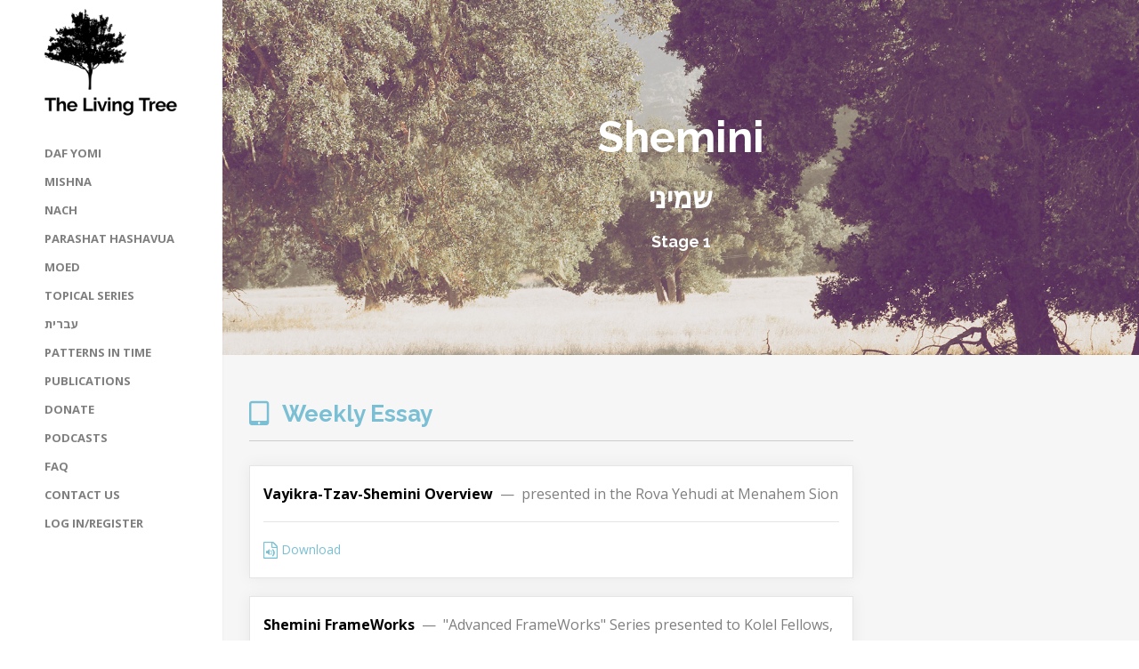

--- FILE ---
content_type: text/html; charset=UTF-8
request_url: https://www.thelivingtree.org/parashot/shemini/
body_size: 32025
content:

	
<!DOCTYPE html>
<html lang="en-US">
<head>
	<meta charset="UTF-8">
	<meta name="viewport" content="width=device-width, initial-scale=1">
	<title>Shemini | The Living Tree</title>
	<link rel="profile" href="http://gmpg.org/xfn/11">
	<link rel="pingback" href="https://www.thelivingtree.org/xmlrpc.php">
	<link rel="stylesheet" id="theme_css-css" href="https://www.thelivingtree.org/wp-content/themes/themetrust-bramble/assets/build/style.min.css" type="text/css" media="all">

	
<!-- [BEGIN] Metadata added via All-Meta-Tags plugin by Space X-Chimp ( https://www.spacexchimp.com ) -->
<meta name="referrer" content="origin">
<!-- [END] Metadata added via All-Meta-Tags plugin by Space X-Chimp ( https://www.spacexchimp.com ) -->

<meta name='robots' content='max-image-preview:large' />
	<style>img:is([sizes="auto" i], [sizes^="auto," i]) { contain-intrinsic-size: 3000px 1500px }</style>
	<link rel='dns-prefetch' href='//use.fontawesome.com' />
<link rel='dns-prefetch' href='//cdn.linearicons.com' />
<link rel='dns-prefetch' href='//fonts.googleapis.com' />
<link rel="alternate" type="application/rss+xml" title="The Living Tree &raquo; Feed" href="https://www.thelivingtree.org/feed/" />
<link rel="alternate" type="application/rss+xml" title="The Living Tree &raquo; Comments Feed" href="https://www.thelivingtree.org/comments/feed/" />
<script type="text/javascript">
/* <![CDATA[ */
window._wpemojiSettings = {"baseUrl":"https:\/\/s.w.org\/images\/core\/emoji\/16.0.1\/72x72\/","ext":".png","svgUrl":"https:\/\/s.w.org\/images\/core\/emoji\/16.0.1\/svg\/","svgExt":".svg","source":{"concatemoji":"https:\/\/www.thelivingtree.org\/wp-includes\/js\/wp-emoji-release.min.js?ver=6.8.3"}};
/*! This file is auto-generated */
!function(s,n){var o,i,e;function c(e){try{var t={supportTests:e,timestamp:(new Date).valueOf()};sessionStorage.setItem(o,JSON.stringify(t))}catch(e){}}function p(e,t,n){e.clearRect(0,0,e.canvas.width,e.canvas.height),e.fillText(t,0,0);var t=new Uint32Array(e.getImageData(0,0,e.canvas.width,e.canvas.height).data),a=(e.clearRect(0,0,e.canvas.width,e.canvas.height),e.fillText(n,0,0),new Uint32Array(e.getImageData(0,0,e.canvas.width,e.canvas.height).data));return t.every(function(e,t){return e===a[t]})}function u(e,t){e.clearRect(0,0,e.canvas.width,e.canvas.height),e.fillText(t,0,0);for(var n=e.getImageData(16,16,1,1),a=0;a<n.data.length;a++)if(0!==n.data[a])return!1;return!0}function f(e,t,n,a){switch(t){case"flag":return n(e,"\ud83c\udff3\ufe0f\u200d\u26a7\ufe0f","\ud83c\udff3\ufe0f\u200b\u26a7\ufe0f")?!1:!n(e,"\ud83c\udde8\ud83c\uddf6","\ud83c\udde8\u200b\ud83c\uddf6")&&!n(e,"\ud83c\udff4\udb40\udc67\udb40\udc62\udb40\udc65\udb40\udc6e\udb40\udc67\udb40\udc7f","\ud83c\udff4\u200b\udb40\udc67\u200b\udb40\udc62\u200b\udb40\udc65\u200b\udb40\udc6e\u200b\udb40\udc67\u200b\udb40\udc7f");case"emoji":return!a(e,"\ud83e\udedf")}return!1}function g(e,t,n,a){var r="undefined"!=typeof WorkerGlobalScope&&self instanceof WorkerGlobalScope?new OffscreenCanvas(300,150):s.createElement("canvas"),o=r.getContext("2d",{willReadFrequently:!0}),i=(o.textBaseline="top",o.font="600 32px Arial",{});return e.forEach(function(e){i[e]=t(o,e,n,a)}),i}function t(e){var t=s.createElement("script");t.src=e,t.defer=!0,s.head.appendChild(t)}"undefined"!=typeof Promise&&(o="wpEmojiSettingsSupports",i=["flag","emoji"],n.supports={everything:!0,everythingExceptFlag:!0},e=new Promise(function(e){s.addEventListener("DOMContentLoaded",e,{once:!0})}),new Promise(function(t){var n=function(){try{var e=JSON.parse(sessionStorage.getItem(o));if("object"==typeof e&&"number"==typeof e.timestamp&&(new Date).valueOf()<e.timestamp+604800&&"object"==typeof e.supportTests)return e.supportTests}catch(e){}return null}();if(!n){if("undefined"!=typeof Worker&&"undefined"!=typeof OffscreenCanvas&&"undefined"!=typeof URL&&URL.createObjectURL&&"undefined"!=typeof Blob)try{var e="postMessage("+g.toString()+"("+[JSON.stringify(i),f.toString(),p.toString(),u.toString()].join(",")+"));",a=new Blob([e],{type:"text/javascript"}),r=new Worker(URL.createObjectURL(a),{name:"wpTestEmojiSupports"});return void(r.onmessage=function(e){c(n=e.data),r.terminate(),t(n)})}catch(e){}c(n=g(i,f,p,u))}t(n)}).then(function(e){for(var t in e)n.supports[t]=e[t],n.supports.everything=n.supports.everything&&n.supports[t],"flag"!==t&&(n.supports.everythingExceptFlag=n.supports.everythingExceptFlag&&n.supports[t]);n.supports.everythingExceptFlag=n.supports.everythingExceptFlag&&!n.supports.flag,n.DOMReady=!1,n.readyCallback=function(){n.DOMReady=!0}}).then(function(){return e}).then(function(){var e;n.supports.everything||(n.readyCallback(),(e=n.source||{}).concatemoji?t(e.concatemoji):e.wpemoji&&e.twemoji&&(t(e.twemoji),t(e.wpemoji)))}))}((window,document),window._wpemojiSettings);
/* ]]> */
</script>
<link rel='stylesheet' id='mejs-css-css' href='https://www.thelivingtree.org/wp-content/themes/themetrust-bramble/js/mediaelement/mediaelement.css?ver=1.0' type='text/css' media='all' />
<style id='wp-emoji-styles-inline-css' type='text/css'>

	img.wp-smiley, img.emoji {
		display: inline !important;
		border: none !important;
		box-shadow: none !important;
		height: 1em !important;
		width: 1em !important;
		margin: 0 0.07em !important;
		vertical-align: -0.1em !important;
		background: none !important;
		padding: 0 !important;
	}
</style>
<link rel='stylesheet' id='wp-block-library-css' href='https://www.thelivingtree.org/wp-includes/css/dist/block-library/style.min.css?ver=6.8.3' type='text/css' media='all' />
<style id='classic-theme-styles-inline-css' type='text/css'>
/*! This file is auto-generated */
.wp-block-button__link{color:#fff;background-color:#32373c;border-radius:9999px;box-shadow:none;text-decoration:none;padding:calc(.667em + 2px) calc(1.333em + 2px);font-size:1.125em}.wp-block-file__button{background:#32373c;color:#fff;text-decoration:none}
</style>
<style id='pms-content-restriction-start-style-inline-css' type='text/css'>


</style>
<style id='pms-content-restriction-end-style-inline-css' type='text/css'>


</style>
<style id='pms-account-style-inline-css' type='text/css'>


</style>
<style id='pms-login-style-inline-css' type='text/css'>


</style>
<style id='pms-recover-password-style-inline-css' type='text/css'>


</style>
<style id='pms-register-style-inline-css' type='text/css'>


</style>
<style id='global-styles-inline-css' type='text/css'>
:root{--wp--preset--aspect-ratio--square: 1;--wp--preset--aspect-ratio--4-3: 4/3;--wp--preset--aspect-ratio--3-4: 3/4;--wp--preset--aspect-ratio--3-2: 3/2;--wp--preset--aspect-ratio--2-3: 2/3;--wp--preset--aspect-ratio--16-9: 16/9;--wp--preset--aspect-ratio--9-16: 9/16;--wp--preset--color--black: #000000;--wp--preset--color--cyan-bluish-gray: #abb8c3;--wp--preset--color--white: #ffffff;--wp--preset--color--pale-pink: #f78da7;--wp--preset--color--vivid-red: #cf2e2e;--wp--preset--color--luminous-vivid-orange: #ff6900;--wp--preset--color--luminous-vivid-amber: #fcb900;--wp--preset--color--light-green-cyan: #7bdcb5;--wp--preset--color--vivid-green-cyan: #00d084;--wp--preset--color--pale-cyan-blue: #8ed1fc;--wp--preset--color--vivid-cyan-blue: #0693e3;--wp--preset--color--vivid-purple: #9b51e0;--wp--preset--gradient--vivid-cyan-blue-to-vivid-purple: linear-gradient(135deg,rgba(6,147,227,1) 0%,rgb(155,81,224) 100%);--wp--preset--gradient--light-green-cyan-to-vivid-green-cyan: linear-gradient(135deg,rgb(122,220,180) 0%,rgb(0,208,130) 100%);--wp--preset--gradient--luminous-vivid-amber-to-luminous-vivid-orange: linear-gradient(135deg,rgba(252,185,0,1) 0%,rgba(255,105,0,1) 100%);--wp--preset--gradient--luminous-vivid-orange-to-vivid-red: linear-gradient(135deg,rgba(255,105,0,1) 0%,rgb(207,46,46) 100%);--wp--preset--gradient--very-light-gray-to-cyan-bluish-gray: linear-gradient(135deg,rgb(238,238,238) 0%,rgb(169,184,195) 100%);--wp--preset--gradient--cool-to-warm-spectrum: linear-gradient(135deg,rgb(74,234,220) 0%,rgb(151,120,209) 20%,rgb(207,42,186) 40%,rgb(238,44,130) 60%,rgb(251,105,98) 80%,rgb(254,248,76) 100%);--wp--preset--gradient--blush-light-purple: linear-gradient(135deg,rgb(255,206,236) 0%,rgb(152,150,240) 100%);--wp--preset--gradient--blush-bordeaux: linear-gradient(135deg,rgb(254,205,165) 0%,rgb(254,45,45) 50%,rgb(107,0,62) 100%);--wp--preset--gradient--luminous-dusk: linear-gradient(135deg,rgb(255,203,112) 0%,rgb(199,81,192) 50%,rgb(65,88,208) 100%);--wp--preset--gradient--pale-ocean: linear-gradient(135deg,rgb(255,245,203) 0%,rgb(182,227,212) 50%,rgb(51,167,181) 100%);--wp--preset--gradient--electric-grass: linear-gradient(135deg,rgb(202,248,128) 0%,rgb(113,206,126) 100%);--wp--preset--gradient--midnight: linear-gradient(135deg,rgb(2,3,129) 0%,rgb(40,116,252) 100%);--wp--preset--font-size--small: 13px;--wp--preset--font-size--medium: 20px;--wp--preset--font-size--large: 36px;--wp--preset--font-size--x-large: 42px;--wp--preset--spacing--20: 0.44rem;--wp--preset--spacing--30: 0.67rem;--wp--preset--spacing--40: 1rem;--wp--preset--spacing--50: 1.5rem;--wp--preset--spacing--60: 2.25rem;--wp--preset--spacing--70: 3.38rem;--wp--preset--spacing--80: 5.06rem;--wp--preset--shadow--natural: 6px 6px 9px rgba(0, 0, 0, 0.2);--wp--preset--shadow--deep: 12px 12px 50px rgba(0, 0, 0, 0.4);--wp--preset--shadow--sharp: 6px 6px 0px rgba(0, 0, 0, 0.2);--wp--preset--shadow--outlined: 6px 6px 0px -3px rgba(255, 255, 255, 1), 6px 6px rgba(0, 0, 0, 1);--wp--preset--shadow--crisp: 6px 6px 0px rgba(0, 0, 0, 1);}:where(.is-layout-flex){gap: 0.5em;}:where(.is-layout-grid){gap: 0.5em;}body .is-layout-flex{display: flex;}.is-layout-flex{flex-wrap: wrap;align-items: center;}.is-layout-flex > :is(*, div){margin: 0;}body .is-layout-grid{display: grid;}.is-layout-grid > :is(*, div){margin: 0;}:where(.wp-block-columns.is-layout-flex){gap: 2em;}:where(.wp-block-columns.is-layout-grid){gap: 2em;}:where(.wp-block-post-template.is-layout-flex){gap: 1.25em;}:where(.wp-block-post-template.is-layout-grid){gap: 1.25em;}.has-black-color{color: var(--wp--preset--color--black) !important;}.has-cyan-bluish-gray-color{color: var(--wp--preset--color--cyan-bluish-gray) !important;}.has-white-color{color: var(--wp--preset--color--white) !important;}.has-pale-pink-color{color: var(--wp--preset--color--pale-pink) !important;}.has-vivid-red-color{color: var(--wp--preset--color--vivid-red) !important;}.has-luminous-vivid-orange-color{color: var(--wp--preset--color--luminous-vivid-orange) !important;}.has-luminous-vivid-amber-color{color: var(--wp--preset--color--luminous-vivid-amber) !important;}.has-light-green-cyan-color{color: var(--wp--preset--color--light-green-cyan) !important;}.has-vivid-green-cyan-color{color: var(--wp--preset--color--vivid-green-cyan) !important;}.has-pale-cyan-blue-color{color: var(--wp--preset--color--pale-cyan-blue) !important;}.has-vivid-cyan-blue-color{color: var(--wp--preset--color--vivid-cyan-blue) !important;}.has-vivid-purple-color{color: var(--wp--preset--color--vivid-purple) !important;}.has-black-background-color{background-color: var(--wp--preset--color--black) !important;}.has-cyan-bluish-gray-background-color{background-color: var(--wp--preset--color--cyan-bluish-gray) !important;}.has-white-background-color{background-color: var(--wp--preset--color--white) !important;}.has-pale-pink-background-color{background-color: var(--wp--preset--color--pale-pink) !important;}.has-vivid-red-background-color{background-color: var(--wp--preset--color--vivid-red) !important;}.has-luminous-vivid-orange-background-color{background-color: var(--wp--preset--color--luminous-vivid-orange) !important;}.has-luminous-vivid-amber-background-color{background-color: var(--wp--preset--color--luminous-vivid-amber) !important;}.has-light-green-cyan-background-color{background-color: var(--wp--preset--color--light-green-cyan) !important;}.has-vivid-green-cyan-background-color{background-color: var(--wp--preset--color--vivid-green-cyan) !important;}.has-pale-cyan-blue-background-color{background-color: var(--wp--preset--color--pale-cyan-blue) !important;}.has-vivid-cyan-blue-background-color{background-color: var(--wp--preset--color--vivid-cyan-blue) !important;}.has-vivid-purple-background-color{background-color: var(--wp--preset--color--vivid-purple) !important;}.has-black-border-color{border-color: var(--wp--preset--color--black) !important;}.has-cyan-bluish-gray-border-color{border-color: var(--wp--preset--color--cyan-bluish-gray) !important;}.has-white-border-color{border-color: var(--wp--preset--color--white) !important;}.has-pale-pink-border-color{border-color: var(--wp--preset--color--pale-pink) !important;}.has-vivid-red-border-color{border-color: var(--wp--preset--color--vivid-red) !important;}.has-luminous-vivid-orange-border-color{border-color: var(--wp--preset--color--luminous-vivid-orange) !important;}.has-luminous-vivid-amber-border-color{border-color: var(--wp--preset--color--luminous-vivid-amber) !important;}.has-light-green-cyan-border-color{border-color: var(--wp--preset--color--light-green-cyan) !important;}.has-vivid-green-cyan-border-color{border-color: var(--wp--preset--color--vivid-green-cyan) !important;}.has-pale-cyan-blue-border-color{border-color: var(--wp--preset--color--pale-cyan-blue) !important;}.has-vivid-cyan-blue-border-color{border-color: var(--wp--preset--color--vivid-cyan-blue) !important;}.has-vivid-purple-border-color{border-color: var(--wp--preset--color--vivid-purple) !important;}.has-vivid-cyan-blue-to-vivid-purple-gradient-background{background: var(--wp--preset--gradient--vivid-cyan-blue-to-vivid-purple) !important;}.has-light-green-cyan-to-vivid-green-cyan-gradient-background{background: var(--wp--preset--gradient--light-green-cyan-to-vivid-green-cyan) !important;}.has-luminous-vivid-amber-to-luminous-vivid-orange-gradient-background{background: var(--wp--preset--gradient--luminous-vivid-amber-to-luminous-vivid-orange) !important;}.has-luminous-vivid-orange-to-vivid-red-gradient-background{background: var(--wp--preset--gradient--luminous-vivid-orange-to-vivid-red) !important;}.has-very-light-gray-to-cyan-bluish-gray-gradient-background{background: var(--wp--preset--gradient--very-light-gray-to-cyan-bluish-gray) !important;}.has-cool-to-warm-spectrum-gradient-background{background: var(--wp--preset--gradient--cool-to-warm-spectrum) !important;}.has-blush-light-purple-gradient-background{background: var(--wp--preset--gradient--blush-light-purple) !important;}.has-blush-bordeaux-gradient-background{background: var(--wp--preset--gradient--blush-bordeaux) !important;}.has-luminous-dusk-gradient-background{background: var(--wp--preset--gradient--luminous-dusk) !important;}.has-pale-ocean-gradient-background{background: var(--wp--preset--gradient--pale-ocean) !important;}.has-electric-grass-gradient-background{background: var(--wp--preset--gradient--electric-grass) !important;}.has-midnight-gradient-background{background: var(--wp--preset--gradient--midnight) !important;}.has-small-font-size{font-size: var(--wp--preset--font-size--small) !important;}.has-medium-font-size{font-size: var(--wp--preset--font-size--medium) !important;}.has-large-font-size{font-size: var(--wp--preset--font-size--large) !important;}.has-x-large-font-size{font-size: var(--wp--preset--font-size--x-large) !important;}
:where(.wp-block-post-template.is-layout-flex){gap: 1.25em;}:where(.wp-block-post-template.is-layout-grid){gap: 1.25em;}
:where(.wp-block-columns.is-layout-flex){gap: 2em;}:where(.wp-block-columns.is-layout-grid){gap: 2em;}
:root :where(.wp-block-pullquote){font-size: 1.5em;line-height: 1.6;}
</style>
<link rel='stylesheet' id='wpsd-selectize-css' href='https://www.thelivingtree.org/wp-content/plugins/wp-stripe-donation/assets/css/selectize.bootstrap3.min.css?ver=3.3.0' type='text/css' media='' />
<link rel='stylesheet' id='wpsd-front-css' href='https://www.thelivingtree.org/wp-content/plugins/wp-stripe-donation/assets/css/wpsd-front.css?ver=3.3.0' type='text/css' media='' />
<link rel='stylesheet' id='contact-form-7-css' href='https://www.thelivingtree.org/wp-content/plugins/contact-form-7/includes/css/styles.css?ver=6.1.4' type='text/css' media='all' />
<link rel='stylesheet' id='dashicons-css' href='https://www.thelivingtree.org/wp-includes/css/dashicons.min.css?ver=6.8.3' type='text/css' media='all' />
<link rel='stylesheet' id='wp-jquery-ui-dialog-css' href='https://www.thelivingtree.org/wp-includes/css/jquery-ui-dialog.min.css?ver=6.8.3' type='text/css' media='all' />
<link rel='stylesheet' id='tlt-css' href='https://www.thelivingtree.org/wp-content/plugins/tlt/assets/style.css?ver=6.8.3' type='text/css' media='all' />
<link rel='stylesheet' id='tlt-video-css' href='https://www.thelivingtree.org/wp-content/plugins/tlt/assets/video-modal.css?ver=6.8.3' type='text/css' media='all' />
<link rel='stylesheet' id='bramble-style-css' href='https://www.thelivingtree.org/wp-content/themes/themetrust-bramble/style.css?ver=6.8.3' type='text/css' media='all' />
<link rel='stylesheet' id='bramble-owl-carousel-css' href='https://www.thelivingtree.org/wp-content/themes/themetrust-bramble/css/owl.carousel.css?ver=1.3.3' type='text/css' media='all' />
<link rel='stylesheet' id='bramble-owl-theme-css' href='https://www.thelivingtree.org/wp-content/themes/themetrust-bramble/css/owl.theme.css?ver=1.3.3' type='text/css' media='all' />
<link rel='stylesheet' id='bramble-prettyphoto-css' href='https://www.thelivingtree.org/wp-content/themes/themetrust-bramble/css/prettyPhoto.css?ver=3.1.6' type='text/css' media='all' />
<link rel='stylesheet' id='superfish-css' href='https://www.thelivingtree.org/wp-content/themes/themetrust-bramble/css/superfish.css?ver=1.7.5' type='text/css' media='all' />
<link rel='stylesheet' id='bramble-woocommerce-css' href='https://www.thelivingtree.org/wp-content/themes/themetrust-bramble/css/woocommerce.css?ver=1.0' type='text/css' media='all' />
<link rel='stylesheet' id='bramble-loader-main-css' href='https://www.thelivingtree.org/wp-content/themes/themetrust-bramble/css/loaders/spinkit.css?ver=1.0' type='text/css' media='all' />
<link rel='stylesheet' id='bramble-loader-animation-css' href='https://www.thelivingtree.org/wp-content/themes/themetrust-bramble/css/loaders/rotating-plane.css?ver=1.0' type='text/css' media='all' />
<link rel='stylesheet' id='bramble-font-awesome-css' href='https://www.thelivingtree.org/wp-content/themes/themetrust-bramble/css/font-awesome.min.css?ver=4.0.3' type='text/css' media='all' />
<link rel='stylesheet' id='bramble-linearicons-css' href='https://cdn.linearicons.com/free/1.0.0/icon-font.min.css?ver=4.0.3' type='text/css' media='all' />
<link rel='stylesheet' id='bramble-fonts-css' href='//fonts.googleapis.com/css?family=Raleway%3A300%2C400%2C700%2C300italic%2C400italic%2C700italic%7COpen+Sans%3A300%2C400%2C700%2C300italic%2C400italic%2C700italic&#038;subset=latin%2Clatin-ext' type='text/css' media='all' />
<script type="text/javascript" src="https://www.thelivingtree.org/wp-includes/js/jquery/jquery.min.js?ver=3.7.1" id="jquery-core-js"></script>
<script type="text/javascript" src="https://www.thelivingtree.org/wp-includes/js/jquery/jquery-migrate.min.js?ver=3.4.1" id="jquery-migrate-js"></script>
<script type="text/javascript" src="https://www.thelivingtree.org/wp-content/plugins/wp-stripe-donation/assets/js/selectize.min.js?ver=3.3.0" id="wbg-selectize-js"></script>
<script type="text/javascript" src="https://use.fontawesome.com/288484772c.js?ver=6.8.3" id="fa-js"></script>
<script type="text/javascript" src="https://www.thelivingtree.org/wp-content/plugins/tlt/assets/scripts.js?ver=6.8.3" id="tlt-js"></script>
<script type="text/javascript" src="https://www.thelivingtree.org/wp-content/plugins/tlt/assets/video-modal.js?ver=6.8.3" id="tlt-video-js"></script>
<link rel="https://api.w.org/" href="https://www.thelivingtree.org/wp-json/" /><link rel="EditURI" type="application/rsd+xml" title="RSD" href="https://www.thelivingtree.org/xmlrpc.php?rsd" />
<meta name="generator" content="WordPress 6.8.3" />
<link rel="canonical" href="https://www.thelivingtree.org/parashot/shemini/" />
<link rel='shortlink' href='https://www.thelivingtree.org/?p=1196' />
<link rel="alternate" title="oEmbed (JSON)" type="application/json+oembed" href="https://www.thelivingtree.org/wp-json/oembed/1.0/embed?url=https%3A%2F%2Fwww.thelivingtree.org%2Fparashot%2Fshemini%2F" />
<link rel="alternate" title="oEmbed (XML)" type="text/xml+oembed" href="https://www.thelivingtree.org/wp-json/oembed/1.0/embed?url=https%3A%2F%2Fwww.thelivingtree.org%2Fparashot%2Fshemini%2F&#038;format=xml" />
					<link rel="shortcut icon" href="http://www.thelivingtree.org/wp-content/uploads/2016/06/tlt-logo.png" />
				<meta name="generator" content="bramble  1.0" />

		<!--[if IE 8]>
		<link rel="stylesheet" href="https://www.thelivingtree.org/wp-content/themes/themetrust-bramble/css/ie8.css" type="text/css" media="screen" />
		<![endif]-->
		<!--[if IE]><script src="http://html5shiv.googlecode.com/svn/trunk/html5.js"></script><![endif]-->

		
		<style>
		
						
						
						
						
			
			
						
						
						
						
						
						
						
						
						
						
			
						
						
						
						
						
						
						
						
						
						
						
						
						
						
						
						
						
						

					
						
						
						
					
						
						
						
									.inline-header #site-header.main .nav-holder { height: 90px; }
				.inline-header #site-header.main #logo { height: 90px; }
				.inline-header #site-header.main .nav-holder,
				.inline-header #site-header.main .main-nav ul > li,
				.inline-header #site-header.main .main-nav ul > li > a,
				#site-header.main .main-nav #menu-main-menu > li > span,
				#site-header.main .secondary-nav a,
				#site-header.main .secondary-nav span  { line-height: 90px; height: 90px;}
						
						
				
		article.post-4848 iframe {
    height: calc(100vh - 50px) !important;
}
body .asp_product_item_thumbnail img {
    height: auto;
}
body.side-header #logo {
    padding-bottom: 0;
}
#site-header {
    padding-top: 10px;
}		
		</style>
		
<style type="text/css">.recentcomments a{display:inline !important;padding:0 !important;margin:0 !important;}</style>		<style type="text/css" id="wp-custom-css">
			/*
You can add your own CSS here.

Click the help icon above to learn more.
*/

/* NEW CODE */

.span_tooltip {
	cursor: pointer;
    color: #fff; 
    background: #333; 
    opacity: 0.55; 
    font-size: 16px; 
    line-height: 16px;
    font-weight: 600; 
    padding: 10px; 
    border-radius: 30px; 
    position: absolute; 
    right: 10px;
    top: 10px;
}

.week-title .span_tooltip {
	top: 0px;
}
#wpsd_donation_for,
label[for="wpsd_donation_for"] {
    display: none !important;
} 
body .wpsd-master-wrapper {
	box-shadow: none;
	background: transparent;
}
body .wpsd-form-title,body .wpsd-form-title-border{
	 display: none;
}
body .wpsd-master-wrapper .wpsd-wrapper-content .wpsd-donate-button{
	width:auto;
	background: #2a2a2a;
	letter-spacing: normal;
}
body .wpsd-master-wrapper .wpsd-wrapper-content{
	text-align:left;
}
body .wpsd-master-wrapper .wpsd-wrapper-content .wpsd-text-field{
	    padding: 12px 15px;
}
body .wpsd-master-wrapper .wpsd-wrapper-content .wpsd-text-field::placeholder{
	color:#7f7f7f;
}
.InputContainer .InputElement::placeholder{
    color:#7f7f7f !important;
}
body .wpsd-master-wrapper .wpsd-wrapper-content .wpsd-text-field:focus{
	border-color:#000;
}
body .wpsd-master-wrapper .wpsd-wrapper-content ul#wpsd_donate_amount li.wpsd_donate_amount_other_li{
	box-shadow: none;
	border: 1px solid #DDD;
	height: 44px;
	line-height: 44px;
	background: transparent;
}
body .wpsd-master-wrapper .wpsd-wrapper-content #wpsd-donation-form-id #wpsd_donate_other_amount{
	    height: 44px;
}
body #card-element{
	    padding: 13px 12px;
}
body .wpsd-master-wrapper .wpsd-wrapper-content #wpsd-donation-form-id #wpsd_donate_other_amount:focus{
	border:0 !important;
}
body.page-id-4881  .wpsd-alert{
    display: block !important;
    background-color: transparent;
    transition: none;
    height: 44px !important;
    width: 100% !important;
    border: 2px solid #ffb900;
    color: #7f7f7f;
}
body.page-id-4881  .wpsd-alert:empty{
	display:none !important;
}
#site-header li.menu-item.menu-item-type-custom.menu-item-object-custom.menu-item-has-children.menu-item-5305 .sub-menu {
	    top: 0;
       bottom: auto;
}		</style>
		
</head>

<body class="wp-singular parasha-template-default single single-parasha postid-1196 wp-theme-themetrust-bramble chrome osx  side-header">
		<div id="scroll-to-top"><span></span></div>	
		
		<!-- Slide Panel -->
	<div id="slide-panel">
		<div class="hidden-scroll">
			<div class="inner has-mobile-menu">	
								
				<nav id="slide-mobile-menu" class="menu-main-menu-container"><ul id="menu-main-menu" class="collapse sidebar"><li id="menu-item-4689" class="menu-item menu-item-type-post_type menu-item-object-page menu-item-has-children menu-item-4689"><a href="https://www.thelivingtree.org/dafyomi-cycle/">Daf Yomi</a>
<ul class="sub-menu">
	<li id="menu-item-5210" class="menu-item menu-item-type-post_type menu-item-object-page menu-item-5210"><a href="https://www.thelivingtree.org/dafyomi-cycle/">Current Cycle</a></li>
	<li id="menu-item-5304" class="menu-item menu-item-type-custom menu-item-object-custom menu-item-5304"><a href="https://www.thelivingtree.org/dafyomi-cycle/?book=1&#038;cycle=13">13th Cycle</a></li>
	<li id="menu-item-4687" class="menu-item menu-item-type-custom menu-item-object-custom menu-item-4687"><a href="https://www.thelivingtree.org/dafyomi-cycle/?book=1&#038;cycle=12">12th Cycle</a></li>
	<li id="menu-item-4681" class="menu-item menu-item-type-custom menu-item-object-custom menu-item-4681"><a href="https://www.thelivingtree.org/talmud-yerushalmi/?book=1">Yerushalmi</a></li>
	<li id="menu-item-4688" class="menu-item menu-item-type-post_type menu-item-object-page menu-item-has-children menu-item-4688"><a href="https://www.thelivingtree.org/siyumim/">Siyumim</a>
	<ul class="sub-menu">
		<li id="menu-item-2257" class="menu-item menu-item-type-post_type menu-item-object-topical_series menu-item-2257"><a href="https://www.thelivingtree.org/topical_series/seder-zeraim/">Seder Zera’im</a></li>
		<li id="menu-item-2256" class="menu-item menu-item-type-post_type menu-item-object-topical_series menu-item-2256"><a href="https://www.thelivingtree.org/topical_series/seder-moed/">Seder Mo’ed</a></li>
		<li id="menu-item-2255" class="menu-item menu-item-type-post_type menu-item-object-topical_series menu-item-2255"><a href="https://www.thelivingtree.org/topical_series/seder-nashim/">Seder Nashim</a></li>
		<li id="menu-item-2254" class="menu-item menu-item-type-post_type menu-item-object-topical_series menu-item-2254"><a href="https://www.thelivingtree.org/topical_series/seder-nezikin/">Seder Nezikin</a></li>
		<li id="menu-item-2253" class="menu-item menu-item-type-post_type menu-item-object-topical_series menu-item-2253"><a href="https://www.thelivingtree.org/topical_series/seder-kodashim/">Seder Kodashim</a></li>
		<li id="menu-item-2252" class="menu-item menu-item-type-post_type menu-item-object-topical_series menu-item-2252"><a href="https://www.thelivingtree.org/topical_series/seder-taharot/">Seder Taharot</a></li>
	</ul>
</li>
</ul>
</li>
<li id="menu-item-5305" class="menu-item menu-item-type-custom menu-item-object-custom menu-item-has-children menu-item-5305"><a>Mishna</a>
<ul class="sub-menu">
	<li id="menu-item-85816" class="menu-item menu-item-type-post_type menu-item-object-topical_series menu-item-85816"><a href="https://www.thelivingtree.org/topical_series/%d7%9e%d7%a9%d7%a0%d7%94-%d7%9e%d7%a1%d7%9b%d7%aa-%d7%9e%d7%9b%d7%a9%d7%99%d7%a8%d7%99%d7%9f/">מכשירין</a></li>
	<li id="menu-item-85459" class="menu-item menu-item-type-post_type menu-item-object-topical_series menu-item-85459"><a href="https://www.thelivingtree.org/topical_series/%d7%9e%d7%a9%d7%a0%d7%94-%d7%9e%d7%a1%d7%9b%d7%aa-%d7%a9%d7%91%d7%99%d7%a2%d7%99%d7%aa/">שביעית</a></li>
	<li id="menu-item-5306" class="menu-item menu-item-type-post_type menu-item-object-topical_series menu-item-5306"><a href="https://www.thelivingtree.org/topical_series/%d7%9e%d7%a9%d7%a0%d7%94-%d7%9e%d7%a1%d7%9b%d7%aa-%d7%9b%d7%9c%d7%99%d7%9d/">כלים</a></li>
	<li id="menu-item-5333" class="menu-item menu-item-type-post_type menu-item-object-topical_series menu-item-5333"><a href="https://www.thelivingtree.org/topical_series/%d7%9e%d7%a9%d7%a0%d7%94-%d7%9e%d7%a1%d7%9b%d7%aa-%d7%90%d7%95%d7%94%d7%9c%d7%95%d7%aa/">אוהלות</a></li>
	<li id="menu-item-21951" class="menu-item menu-item-type-post_type menu-item-object-topical_series menu-item-21951"><a href="https://www.thelivingtree.org/topical_series/%d7%9e%d7%a9%d7%a0%d7%94-%d7%9e%d7%a1%d7%9b%d7%aa-%d7%a0%d7%92%d7%a2%d7%99%d7%9d/">נגעים</a></li>
	<li id="menu-item-85774" class="menu-item menu-item-type-post_type menu-item-object-topical_series menu-item-85774"><a href="https://www.thelivingtree.org/topical_series/%d7%9e%d7%a9%d7%a0%d7%94-%d7%9e%d7%a1%d7%9b%d7%aa-%d7%a4%d7%a8%d7%94/">פרה</a></li>
	<li id="menu-item-85720" class="menu-item menu-item-type-post_type menu-item-object-topical_series menu-item-85720"><a href="https://www.thelivingtree.org/topical_series/%d7%9e%d7%a9%d7%a0%d7%94-%d7%9e%d7%a1%d7%9b%d7%aa-%d7%98%d7%94%d7%a8%d7%95%d7%aa/">טהרות</a></li>
	<li id="menu-item-85803" class="menu-item menu-item-type-post_type menu-item-object-topical_series menu-item-85803"><a href="https://www.thelivingtree.org/topical_series/%d7%9e%d7%a7%d7%95%d7%90%d7%95%d7%aa/">מקואות</a></li>
	<li id="menu-item-85826" class="menu-item menu-item-type-post_type menu-item-object-topical_series menu-item-85826"><a href="https://www.thelivingtree.org/topical_series/%d7%9e%d7%a9%d7%a0%d7%94-%d7%9e%d7%a1%d7%9b%d7%aa-%d7%96%d7%91%d7%99%d7%9d/">זבים</a></li>
	<li id="menu-item-85831" class="menu-item menu-item-type-post_type menu-item-object-topical_series menu-item-85831"><a href="https://www.thelivingtree.org/topical_series/%d7%9e%d7%a9%d7%a0%d7%94-%d7%9e%d7%a1%d7%9b%d7%aa-%d7%98%d7%91%d7%95%d7%9c-%d7%99%d7%95%d7%9d/">טבול יום</a></li>
	<li id="menu-item-85802" class="menu-item menu-item-type-post_type menu-item-object-topical_series menu-item-85802"><a href="https://www.thelivingtree.org/topical_series/%d7%9e%d7%a9%d7%a0%d7%94-%d7%9e%d7%a1%d7%9b%d7%aa-%d7%a2%d7%93%d7%99%d7%95%d7%aa/">עדיות</a></li>
	<li id="menu-item-85840" class="menu-item menu-item-type-post_type menu-item-object-topical_series menu-item-85840"><a href="https://www.thelivingtree.org/topical_series/%d7%9e%d7%a9%d7%a0%d7%94-%d7%9e%d7%a1%d7%9b%d7%aa-%d7%99%d7%93%d7%99%d7%9d/">ידיים</a></li>
</ul>
</li>
<li id="menu-item-1126" class="menu-item menu-item-type-custom menu-item-object-custom menu-item-has-children menu-item-1126"><a href="https://www.thelivingtree.org/nach-yomi/?book=1">Nach</a>
<ul class="sub-menu">
	<li id="menu-item-85783" class="menu-item menu-item-type-custom menu-item-object-custom menu-item-85783"><a href="https://www.thelivingtree.org/nach-yomi/?book=1">Nach by Perek</a></li>
</ul>
</li>
<li id="menu-item-998" class="menu-item menu-item-type-custom menu-item-object-custom current-menu-ancestor menu-item-has-children menu-item-998"><a>Parashat HaShavua</a>
<ul class="sub-menu">
	<li id="menu-item-1008" class="menu-item menu-item-type-custom menu-item-object-custom current-menu-ancestor menu-item-has-children menu-item-1008"><a>Stage 1</a>
	<ul class="sub-menu">
		<li id="menu-item-1010" class="menu-item menu-item-type-custom menu-item-object-custom menu-item-has-children menu-item-1010"><a>Sefer Bereishit</a>
		<ul class="sub-menu">
			<li id="menu-item-1000" class="menu-item menu-item-type-post_type menu-item-object-parasha menu-item-1000"><a href="https://www.thelivingtree.org/parashot/noah-beginner/">Noah</a></li>
			<li id="menu-item-1013" class="menu-item menu-item-type-post_type menu-item-object-parasha menu-item-1013"><a href="https://www.thelivingtree.org/parashot/lech-lecha-beginner/">Lech Lecha</a></li>
			<li id="menu-item-1018" class="menu-item menu-item-type-post_type menu-item-object-parasha menu-item-1018"><a href="https://www.thelivingtree.org/parashot/vayera-beginner/">Vayera</a></li>
			<li id="menu-item-1022" class="menu-item menu-item-type-post_type menu-item-object-parasha menu-item-1022"><a href="https://www.thelivingtree.org/parashot/hayei-sara-beginner/">Hayei-Sara</a></li>
			<li id="menu-item-1028" class="menu-item menu-item-type-post_type menu-item-object-parasha menu-item-1028"><a href="https://www.thelivingtree.org/parashot/toledot-beginner/">Toledot</a></li>
			<li id="menu-item-1032" class="menu-item menu-item-type-post_type menu-item-object-parasha menu-item-1032"><a href="https://www.thelivingtree.org/parashot/vayeze-beginner/">Vayeze</a></li>
			<li id="menu-item-1036" class="menu-item menu-item-type-post_type menu-item-object-parasha menu-item-1036"><a href="https://www.thelivingtree.org/parashot/vayishlach-beginner/">Vayishlach</a></li>
			<li id="menu-item-1040" class="menu-item menu-item-type-post_type menu-item-object-parasha menu-item-1040"><a href="https://www.thelivingtree.org/parashot/vayeshev-beginner/">Vayeshev</a></li>
			<li id="menu-item-1044" class="menu-item menu-item-type-post_type menu-item-object-parasha menu-item-1044"><a href="https://www.thelivingtree.org/parashot/miketz-beginners/">Miketz</a></li>
			<li id="menu-item-1073" class="menu-item menu-item-type-post_type menu-item-object-parasha menu-item-1073"><a href="https://www.thelivingtree.org/parashot/vayigash-beginners/">Vayigash</a></li>
			<li id="menu-item-1075" class="menu-item menu-item-type-post_type menu-item-object-parasha menu-item-1075"><a href="https://www.thelivingtree.org/parashot/vayechi-beginner/">Vaychi</a></li>
		</ul>
</li>
		<li id="menu-item-1079" class="menu-item menu-item-type-custom menu-item-object-custom menu-item-has-children menu-item-1079"><a>Sefer Shemot</a>
		<ul class="sub-menu">
			<li id="menu-item-1080" class="menu-item menu-item-type-post_type menu-item-object-parasha menu-item-1080"><a href="https://www.thelivingtree.org/parashot/shemot-beginner/">Shemot</a></li>
			<li id="menu-item-1085" class="menu-item menu-item-type-post_type menu-item-object-parasha menu-item-1085"><a href="https://www.thelivingtree.org/parashot/vaera-beginner/">Va’era</a></li>
			<li id="menu-item-1090" class="menu-item menu-item-type-post_type menu-item-object-parasha menu-item-1090"><a href="https://www.thelivingtree.org/parashot/bo/">Bo</a></li>
			<li id="menu-item-1094" class="menu-item menu-item-type-post_type menu-item-object-parasha menu-item-1094"><a href="https://www.thelivingtree.org/parashot/beshalach/">Beshalach</a></li>
			<li id="menu-item-1098" class="menu-item menu-item-type-post_type menu-item-object-parasha menu-item-1098"><a href="https://www.thelivingtree.org/parashot/yithro/">Yithro</a></li>
			<li id="menu-item-1102" class="menu-item menu-item-type-post_type menu-item-object-parasha menu-item-1102"><a href="https://www.thelivingtree.org/parashot/mishpatim/">Mishpatim</a></li>
			<li id="menu-item-1106" class="menu-item menu-item-type-post_type menu-item-object-parasha menu-item-1106"><a href="https://www.thelivingtree.org/parashot/terumah/">Terumah</a></li>
			<li id="menu-item-1114" class="menu-item menu-item-type-post_type menu-item-object-parasha menu-item-1114"><a href="https://www.thelivingtree.org/parashot/tezaveh-2/">Tezaveh</a></li>
			<li id="menu-item-1110" class="menu-item menu-item-type-post_type menu-item-object-parasha menu-item-1110"><a href="https://www.thelivingtree.org/parashot/ki-tisa/">Ki Tisa</a></li>
			<li id="menu-item-1118" class="menu-item menu-item-type-post_type menu-item-object-parasha menu-item-1118"><a href="https://www.thelivingtree.org/parashot/vayakhel/">Vayakhel-Pekudei</a></li>
		</ul>
</li>
		<li id="menu-item-1187" class="menu-item menu-item-type-custom menu-item-object-custom current-menu-ancestor current-menu-parent menu-item-has-children menu-item-1187"><a>Sefer Vayikra</a>
		<ul class="sub-menu">
			<li id="menu-item-1191" class="menu-item menu-item-type-post_type menu-item-object-parasha menu-item-1191"><a href="https://www.thelivingtree.org/parashot/vayikra/">Vayikra</a></li>
			<li id="menu-item-1195" class="menu-item menu-item-type-post_type menu-item-object-parasha menu-item-1195"><a href="https://www.thelivingtree.org/parashot/tzav/">Tzav</a></li>
			<li id="menu-item-1199" class="menu-item menu-item-type-post_type menu-item-object-parasha current-menu-item menu-item-1199"><a href="https://www.thelivingtree.org/parashot/shemini/" aria-current="page">Shemini</a></li>
			<li id="menu-item-1207" class="menu-item menu-item-type-post_type menu-item-object-parasha menu-item-1207"><a href="https://www.thelivingtree.org/parashot/tazria-mezora/">Tazria &#038; Mezora</a></li>
			<li id="menu-item-1206" class="menu-item menu-item-type-post_type menu-item-object-parasha menu-item-1206"><a href="https://www.thelivingtree.org/parashot/aharei-mot-kedoshim/">Aharei Mot &#038; Kedoshim</a></li>
			<li id="menu-item-1205" class="menu-item menu-item-type-post_type menu-item-object-parasha menu-item-1205"><a href="https://www.thelivingtree.org/parashot/emor/">Emor</a></li>
			<li id="menu-item-1204" class="menu-item menu-item-type-post_type menu-item-object-parasha menu-item-1204"><a href="https://www.thelivingtree.org/parashot/behar-behukotai/">Behar &#038; Behukotai</a></li>
		</ul>
</li>
		<li id="menu-item-1234" class="menu-item menu-item-type-custom menu-item-object-custom menu-item-has-children menu-item-1234"><a>Sefer Bamidbar</a>
		<ul class="sub-menu">
			<li id="menu-item-1233" class="menu-item menu-item-type-post_type menu-item-object-parasha menu-item-1233"><a href="https://www.thelivingtree.org/parashot/bamidbar/">Bamidbar</a></li>
			<li id="menu-item-1232" class="menu-item menu-item-type-post_type menu-item-object-parasha menu-item-1232"><a href="https://www.thelivingtree.org/parashot/naso/">Naso</a></li>
			<li id="menu-item-1231" class="menu-item menu-item-type-post_type menu-item-object-parasha menu-item-1231"><a href="https://www.thelivingtree.org/parashot/behaalotecha/">Beha’alotecha</a></li>
			<li id="menu-item-1230" class="menu-item menu-item-type-post_type menu-item-object-parasha menu-item-1230"><a href="https://www.thelivingtree.org/parashot/shelach/">Shelach</a></li>
			<li id="menu-item-1229" class="menu-item menu-item-type-post_type menu-item-object-parasha menu-item-1229"><a href="https://www.thelivingtree.org/parashot/korah/">Korah</a></li>
			<li id="menu-item-1228" class="menu-item menu-item-type-post_type menu-item-object-parasha menu-item-1228"><a href="https://www.thelivingtree.org/parashot/hukat/">Hukat</a></li>
			<li id="menu-item-1227" class="menu-item menu-item-type-post_type menu-item-object-parasha menu-item-1227"><a href="https://www.thelivingtree.org/parashot/balak/">Balak</a></li>
			<li id="menu-item-1226" class="menu-item menu-item-type-post_type menu-item-object-parasha menu-item-1226"><a href="https://www.thelivingtree.org/parashot/pinhas/">Pinhas</a></li>
			<li id="menu-item-1225" class="menu-item menu-item-type-post_type menu-item-object-parasha menu-item-1225"><a href="https://www.thelivingtree.org/parashot/matot-masei/">Matot &#038; Masei</a></li>
		</ul>
</li>
		<li id="menu-item-1281" class="menu-item menu-item-type-custom menu-item-object-custom menu-item-has-children menu-item-1281"><a>Sefer Devarim</a>
		<ul class="sub-menu">
			<li id="menu-item-1288" class="menu-item menu-item-type-post_type menu-item-object-parasha menu-item-1288"><a href="https://www.thelivingtree.org/parashot/devarim/">Devarim</a></li>
			<li id="menu-item-1290" class="menu-item menu-item-type-post_type menu-item-object-parasha menu-item-1290"><a href="https://www.thelivingtree.org/parashot/vaethanan/">Va’ethanan</a></li>
			<li id="menu-item-1292" class="menu-item menu-item-type-post_type menu-item-object-parasha menu-item-1292"><a href="https://www.thelivingtree.org/parashot/ekev/">Ekev</a></li>
			<li id="menu-item-1294" class="menu-item menu-item-type-post_type menu-item-object-parasha menu-item-1294"><a href="https://www.thelivingtree.org/parashot/reeh/">Re’eh</a></li>
			<li id="menu-item-1287" class="menu-item menu-item-type-post_type menu-item-object-parasha menu-item-1287"><a href="https://www.thelivingtree.org/parashot/shoftim/">Shofetim</a></li>
			<li id="menu-item-1286" class="menu-item menu-item-type-post_type menu-item-object-parasha menu-item-1286"><a href="https://www.thelivingtree.org/parashot/ki-tezei/">Ki Tezei</a></li>
			<li id="menu-item-1285" class="menu-item menu-item-type-post_type menu-item-object-parasha menu-item-1285"><a href="https://www.thelivingtree.org/parashot/ki-tavo/">Ki Tavo</a></li>
			<li id="menu-item-1284" class="menu-item menu-item-type-post_type menu-item-object-parasha menu-item-1284"><a href="https://www.thelivingtree.org/parashot/netzavim-vayelech/">Nitzavim-Vayelech</a></li>
			<li id="menu-item-1283" class="menu-item menu-item-type-post_type menu-item-object-parasha menu-item-1283"><a href="https://www.thelivingtree.org/parashot/haazinu/">Ha’azinu</a></li>
			<li id="menu-item-1282" class="menu-item menu-item-type-post_type menu-item-object-parasha menu-item-1282"><a href="https://www.thelivingtree.org/parashot/vezot-haberacha/">VeZot HaBeracha</a></li>
		</ul>
</li>
	</ul>
</li>
	<li id="menu-item-1009" class="menu-item menu-item-type-custom menu-item-object-custom menu-item-has-children menu-item-1009"><a>Stage 2</a>
	<ul class="sub-menu">
		<li id="menu-item-1011" class="menu-item menu-item-type-custom menu-item-object-custom menu-item-has-children menu-item-1011"><a>Sefer Bereishit</a>
		<ul class="sub-menu">
			<li id="menu-item-1014" class="menu-item menu-item-type-post_type menu-item-object-parasha menu-item-1014"><a href="https://www.thelivingtree.org/parashot/bereishit-advanced/">Bereishit</a></li>
			<li id="menu-item-999" class="menu-item menu-item-type-post_type menu-item-object-parasha menu-item-999"><a href="https://www.thelivingtree.org/parashot/noah-advanced/">Noah</a></li>
			<li id="menu-item-1012" class="menu-item menu-item-type-post_type menu-item-object-parasha menu-item-1012"><a href="https://www.thelivingtree.org/parashot/lech-lecha-advanced/">Lech Lecha</a></li>
			<li id="menu-item-1017" class="menu-item menu-item-type-post_type menu-item-object-parasha menu-item-1017"><a href="https://www.thelivingtree.org/parashot/vayera-advanced/">Vayera</a></li>
			<li id="menu-item-1024" class="menu-item menu-item-type-post_type menu-item-object-parasha menu-item-1024"><a href="https://www.thelivingtree.org/parashot/hayei-sara-advanced/">Hayei Sara</a></li>
			<li id="menu-item-1027" class="menu-item menu-item-type-post_type menu-item-object-parasha menu-item-1027"><a href="https://www.thelivingtree.org/parashot/toledot-advanced/">Toledot</a></li>
			<li id="menu-item-1031" class="menu-item menu-item-type-post_type menu-item-object-parasha menu-item-1031"><a href="https://www.thelivingtree.org/parashot/vayeze-advanced/">Vayeze</a></li>
			<li id="menu-item-1035" class="menu-item menu-item-type-post_type menu-item-object-parasha menu-item-1035"><a href="https://www.thelivingtree.org/parashot/vayishlach-advanced/">Vayishlach</a></li>
			<li id="menu-item-1039" class="menu-item menu-item-type-post_type menu-item-object-parasha menu-item-1039"><a href="https://www.thelivingtree.org/parashot/vayeshev-advanced/">Vayeshev</a></li>
			<li id="menu-item-1043" class="menu-item menu-item-type-post_type menu-item-object-parasha menu-item-1043"><a href="https://www.thelivingtree.org/parashot/miketz-advanced/">Miketz</a></li>
			<li id="menu-item-1071" class="menu-item menu-item-type-post_type menu-item-object-parasha menu-item-1071"><a href="https://www.thelivingtree.org/parashot/vayigash-advanced/">Vayigash</a></li>
			<li id="menu-item-1078" class="menu-item menu-item-type-post_type menu-item-object-parasha menu-item-1078"><a href="https://www.thelivingtree.org/parashot/vaychi-advanced/">Vaychi</a></li>
		</ul>
</li>
		<li id="menu-item-1083" class="menu-item menu-item-type-custom menu-item-object-custom menu-item-has-children menu-item-1083"><a>Sefer Shemot</a>
		<ul class="sub-menu">
			<li id="menu-item-1082" class="menu-item menu-item-type-post_type menu-item-object-parasha menu-item-1082"><a href="https://www.thelivingtree.org/parashot/shemot-advanced/">Shemot</a></li>
			<li id="menu-item-1088" class="menu-item menu-item-type-post_type menu-item-object-parasha menu-item-1088"><a href="https://www.thelivingtree.org/parashot/vaera/">Va’era</a></li>
			<li id="menu-item-1092" class="menu-item menu-item-type-post_type menu-item-object-parasha menu-item-1092"><a href="https://www.thelivingtree.org/parashot/bo-2/">Bo</a></li>
			<li id="menu-item-1096" class="menu-item menu-item-type-post_type menu-item-object-parasha menu-item-1096"><a href="https://www.thelivingtree.org/parashot/beshalach-2/">Beshalach</a></li>
			<li id="menu-item-1100" class="menu-item menu-item-type-post_type menu-item-object-parasha menu-item-1100"><a href="https://www.thelivingtree.org/parashot/yithro-2/">Yithro</a></li>
			<li id="menu-item-1104" class="menu-item menu-item-type-post_type menu-item-object-parasha menu-item-1104"><a href="https://www.thelivingtree.org/parashot/mishpatim-2/">Mishpatim</a></li>
			<li id="menu-item-1108" class="menu-item menu-item-type-post_type menu-item-object-parasha menu-item-1108"><a href="https://www.thelivingtree.org/parashot/terumah-2/">Terumah</a></li>
			<li id="menu-item-1112" class="menu-item menu-item-type-post_type menu-item-object-parasha menu-item-1112"><a href="https://www.thelivingtree.org/parashot/tezaveh-2-2/">Tezaveh</a></li>
			<li id="menu-item-1116" class="menu-item menu-item-type-post_type menu-item-object-parasha menu-item-1116"><a href="https://www.thelivingtree.org/parashot/ki-tisa-2/">Ki Tisa</a></li>
			<li id="menu-item-1120" class="menu-item menu-item-type-post_type menu-item-object-parasha menu-item-1120"><a href="https://www.thelivingtree.org/parashot/vayakhel-pekudei/">Vayakhel-Pekudei</a></li>
		</ul>
</li>
		<li id="menu-item-1186" class="menu-item menu-item-type-custom menu-item-object-custom menu-item-has-children menu-item-1186"><a>Sefer Vayikra</a>
		<ul class="sub-menu">
			<li id="menu-item-1190" class="menu-item menu-item-type-post_type menu-item-object-parasha menu-item-1190"><a href="https://www.thelivingtree.org/parashot/vayikra-2/">Vayikra</a></li>
			<li id="menu-item-1194" class="menu-item menu-item-type-post_type menu-item-object-parasha menu-item-1194"><a href="https://www.thelivingtree.org/parashot/tzav-2/">Tzav</a></li>
			<li id="menu-item-1198" class="menu-item menu-item-type-post_type menu-item-object-parasha menu-item-1198"><a href="https://www.thelivingtree.org/parashot/shemini-2/">Shemini</a></li>
			<li id="menu-item-1215" class="menu-item menu-item-type-post_type menu-item-object-parasha menu-item-1215"><a href="https://www.thelivingtree.org/parashot/tazria-metzora/">Tazria &#038; Metzora</a></li>
			<li id="menu-item-1214" class="menu-item menu-item-type-post_type menu-item-object-parasha menu-item-1214"><a href="https://www.thelivingtree.org/parashot/aharei-mot-kedoshim-2/">Aharei Mot &#038; Kedoshim</a></li>
			<li id="menu-item-1213" class="menu-item menu-item-type-post_type menu-item-object-parasha menu-item-1213"><a href="https://www.thelivingtree.org/parashot/emor-2/">Emor</a></li>
			<li id="menu-item-1212" class="menu-item menu-item-type-post_type menu-item-object-parasha menu-item-1212"><a href="https://www.thelivingtree.org/parashot/behar-behukotai-2/">Behar Behukotai</a></li>
		</ul>
</li>
		<li id="menu-item-1235" class="menu-item menu-item-type-custom menu-item-object-custom menu-item-has-children menu-item-1235"><a>Sefer Bamidbar</a>
		<ul class="sub-menu">
			<li id="menu-item-1240" class="menu-item menu-item-type-post_type menu-item-object-parasha menu-item-1240"><a href="https://www.thelivingtree.org/parashot/bamidbar-2/">Bamidbar</a></li>
			<li id="menu-item-1256" class="menu-item menu-item-type-post_type menu-item-object-parasha menu-item-1256"><a href="https://www.thelivingtree.org/parashot/naso-2/">Naso</a></li>
			<li id="menu-item-1255" class="menu-item menu-item-type-post_type menu-item-object-parasha menu-item-1255"><a href="https://www.thelivingtree.org/parashot/behaalotecha-2/">Beha’alotecha</a></li>
			<li id="menu-item-1254" class="menu-item menu-item-type-post_type menu-item-object-parasha menu-item-1254"><a href="https://www.thelivingtree.org/parashot/shelach-2/">Shelach</a></li>
			<li id="menu-item-1253" class="menu-item menu-item-type-post_type menu-item-object-parasha menu-item-1253"><a href="https://www.thelivingtree.org/parashot/korah-2/">Korah</a></li>
			<li id="menu-item-1252" class="menu-item menu-item-type-post_type menu-item-object-parasha menu-item-1252"><a href="https://www.thelivingtree.org/parashot/hukat-2/">Hukat</a></li>
			<li id="menu-item-1251" class="menu-item menu-item-type-post_type menu-item-object-parasha menu-item-1251"><a href="https://www.thelivingtree.org/parashot/balak-2/">Balak</a></li>
			<li id="menu-item-1250" class="menu-item menu-item-type-post_type menu-item-object-parasha menu-item-1250"><a href="https://www.thelivingtree.org/parashot/pinhas-2/">Pinhas</a></li>
			<li id="menu-item-1249" class="menu-item menu-item-type-post_type menu-item-object-parasha menu-item-1249"><a href="https://www.thelivingtree.org/parashot/matot-masei-2/">Matot &#038; Masei</a></li>
		</ul>
</li>
		<li id="menu-item-1280" class="menu-item menu-item-type-custom menu-item-object-custom menu-item-has-children menu-item-1280"><a>Sefer Devarim</a>
		<ul class="sub-menu">
			<li id="menu-item-1289" class="menu-item menu-item-type-post_type menu-item-object-parasha menu-item-1289"><a href="https://www.thelivingtree.org/parashot/devarim-2/">Devarim</a></li>
			<li id="menu-item-1291" class="menu-item menu-item-type-post_type menu-item-object-parasha menu-item-1291"><a href="https://www.thelivingtree.org/parashot/vaethanan-2/">Va’ethanan</a></li>
			<li id="menu-item-1293" class="menu-item menu-item-type-post_type menu-item-object-parasha menu-item-1293"><a href="https://www.thelivingtree.org/parashot/ekev-2/">Ekev</a></li>
			<li id="menu-item-1295" class="menu-item menu-item-type-post_type menu-item-object-parasha menu-item-1295"><a href="https://www.thelivingtree.org/parashot/reeh-2/">Re’eh</a></li>
			<li id="menu-item-1300" class="menu-item menu-item-type-post_type menu-item-object-parasha menu-item-1300"><a href="https://www.thelivingtree.org/parashot/shofetim/">Shofetim</a></li>
			<li id="menu-item-1299" class="menu-item menu-item-type-post_type menu-item-object-parasha menu-item-1299"><a href="https://www.thelivingtree.org/parashot/ki-tezei-2/">Ki Tezei</a></li>
			<li id="menu-item-1298" class="menu-item menu-item-type-post_type menu-item-object-parasha menu-item-1298"><a href="https://www.thelivingtree.org/parashot/ki-tavo-2/">Ki Tavo</a></li>
			<li id="menu-item-1297" class="menu-item menu-item-type-post_type menu-item-object-parasha menu-item-1297"><a href="https://www.thelivingtree.org/parashot/nitzavim-vayelech/">Nitzavim Vayelech</a></li>
			<li id="menu-item-1296" class="menu-item menu-item-type-post_type menu-item-object-parasha menu-item-1296"><a href="https://www.thelivingtree.org/parashot/haazinu-2/">Ha’azinu</a></li>
		</ul>
</li>
	</ul>
</li>
</ul>
</li>
<li id="menu-item-1156" class="menu-item menu-item-type-custom menu-item-object-custom menu-item-has-children menu-item-1156"><a>Moed</a>
<ul class="sub-menu">
	<li id="menu-item-1157" class="menu-item menu-item-type-custom menu-item-object-custom menu-item-has-children menu-item-1157"><a>Stage 1</a>
	<ul class="sub-menu">
		<li id="menu-item-1185" class="menu-item menu-item-type-post_type menu-item-object-moed menu-item-1185"><a href="https://www.thelivingtree.org/moed/elul/">Elul</a></li>
		<li id="menu-item-1317" class="menu-item menu-item-type-post_type menu-item-object-moed menu-item-1317"><a href="https://www.thelivingtree.org/moed/rosh-hashana/">Rosh HaShana</a></li>
		<li id="menu-item-1302" class="menu-item menu-item-type-post_type menu-item-object-moed menu-item-1302"><a href="https://www.thelivingtree.org/moed/teshuva/">Ten Days of Teshuva</a></li>
		<li id="menu-item-4722" class="menu-item menu-item-type-post_type menu-item-object-moed menu-item-4722"><a href="https://www.thelivingtree.org/moed/tzom-gedalia/">Tzom Gedalia</a></li>
		<li id="menu-item-1316" class="menu-item menu-item-type-post_type menu-item-object-moed menu-item-1316"><a href="https://www.thelivingtree.org/moed/yom-kippur/">Yom Kippur</a></li>
		<li id="menu-item-1314" class="menu-item menu-item-type-post_type menu-item-object-moed menu-item-1314"><a href="https://www.thelivingtree.org/moed/sukkot/">Sukkot</a></li>
		<li id="menu-item-1315" class="menu-item menu-item-type-post_type menu-item-object-moed menu-item-1315"><a href="https://www.thelivingtree.org/moed/ushpizin/">Ushpizin</a></li>
		<li id="menu-item-1313" class="menu-item menu-item-type-post_type menu-item-object-moed menu-item-1313"><a href="https://www.thelivingtree.org/moed/chanukah/">Chanukah</a></li>
		<li id="menu-item-2044" class="menu-item menu-item-type-post_type menu-item-object-moed menu-item-2044"><a href="https://www.thelivingtree.org/moed/asara-btevet/">Asara B’Tevet</a></li>
		<li id="menu-item-1312" class="menu-item menu-item-type-post_type menu-item-object-moed menu-item-1312"><a href="https://www.thelivingtree.org/moed/tu-beshvat/">Tu B’Shvat</a></li>
		<li id="menu-item-1170" class="menu-item menu-item-type-post_type menu-item-object-moed menu-item-1170"><a href="https://www.thelivingtree.org/moed/purim/">Purim</a></li>
		<li id="menu-item-1311" class="menu-item menu-item-type-post_type menu-item-object-moed menu-item-1311"><a href="https://www.thelivingtree.org/moed/pesach/">Pesach</a></li>
		<li id="menu-item-5060" class="menu-item menu-item-type-post_type menu-item-object-moed menu-item-5060"><a href="https://www.thelivingtree.org/moed/haggadah-1/">Haggadah</a></li>
		<li id="menu-item-1325" class="menu-item menu-item-type-post_type menu-item-object-moed menu-item-1325"><a href="https://www.thelivingtree.org/moed/yom-haatzmaut/">Yom Ha&#8217;Atzmaut</a></li>
		<li id="menu-item-1324" class="menu-item menu-item-type-post_type menu-item-object-moed menu-item-1324"><a href="https://www.thelivingtree.org/moed/lag-baomer/">Lag Ba’Omer</a></li>
		<li id="menu-item-1323" class="menu-item menu-item-type-post_type menu-item-object-moed menu-item-1323"><a href="https://www.thelivingtree.org/moed/shavuot/">Shavuot</a></li>
		<li id="menu-item-1327" class="menu-item menu-item-type-post_type menu-item-object-moed menu-item-1327"><a href="https://www.thelivingtree.org/moed/ruth/">Ruth</a></li>
		<li id="menu-item-1793" class="menu-item menu-item-type-post_type menu-item-object-moed menu-item-1793"><a href="https://www.thelivingtree.org/moed/shiva-asar-btammuz/">Shiva Asar B’Tammuz</a></li>
		<li id="menu-item-1322" class="menu-item menu-item-type-post_type menu-item-object-moed menu-item-1322"><a href="https://www.thelivingtree.org/moed/tisha-bav/">Tisha B’Av</a></li>
		<li id="menu-item-1595" class="menu-item menu-item-type-post_type menu-item-object-moed menu-item-1595"><a href="https://www.thelivingtree.org/moed/tu-bav/">Tu B’Av</a></li>
	</ul>
</li>
	<li id="menu-item-1158" class="menu-item menu-item-type-custom menu-item-object-custom menu-item-has-children menu-item-1158"><a>Stage 2</a>
	<ul class="sub-menu">
		<li id="menu-item-1608" class="menu-item menu-item-type-post_type menu-item-object-moed menu-item-1608"><a href="https://www.thelivingtree.org/moed/rosh-hashana-2/">Rosh HaShana</a></li>
		<li id="menu-item-4719" class="menu-item menu-item-type-post_type menu-item-object-moed menu-item-4719"><a href="https://www.thelivingtree.org/moed/10-days-of-teshuva-stage-2/">10 Days of Teshuva</a></li>
		<li id="menu-item-4723" class="menu-item menu-item-type-post_type menu-item-object-moed menu-item-4723"><a href="https://www.thelivingtree.org/moed/tzom-gedalia/">Tzom Gedalia</a></li>
		<li id="menu-item-1609" class="menu-item menu-item-type-post_type menu-item-object-moed menu-item-1609"><a href="https://www.thelivingtree.org/moed/yom-kippur-2/">Yom Kippur</a></li>
		<li id="menu-item-1610" class="menu-item menu-item-type-post_type menu-item-object-moed menu-item-1610"><a href="https://www.thelivingtree.org/moed/sukkot-2/">Sukkot</a></li>
		<li id="menu-item-4711" class="menu-item menu-item-type-post_type menu-item-object-moed menu-item-4711"><a href="https://www.thelivingtree.org/moed/ushpizin-2/">Ushpizin</a></li>
		<li id="menu-item-1611" class="menu-item menu-item-type-post_type menu-item-object-moed menu-item-1611"><a href="https://www.thelivingtree.org/moed/chanukah-2/">Chanukah</a></li>
		<li id="menu-item-2043" class="menu-item menu-item-type-post_type menu-item-object-moed menu-item-2043"><a href="https://www.thelivingtree.org/moed/asara-btevet-2/">Asara B’Tevet</a></li>
		<li id="menu-item-1613" class="menu-item menu-item-type-post_type menu-item-object-moed menu-item-1613"><a href="https://www.thelivingtree.org/moed/purim-2/">Purim</a></li>
		<li id="menu-item-1614" class="menu-item menu-item-type-post_type menu-item-object-moed menu-item-1614"><a href="https://www.thelivingtree.org/moed/pesach-2/">Pesach</a></li>
		<li id="menu-item-5061" class="menu-item menu-item-type-post_type menu-item-object-moed menu-item-5061"><a href="https://www.thelivingtree.org/moed/haggadah-2/">Haggadah</a></li>
		<li id="menu-item-1615" class="menu-item menu-item-type-post_type menu-item-object-moed menu-item-1615"><a href="https://www.thelivingtree.org/moed/lag-baomer-2/">Lag Ba’Omer</a></li>
		<li id="menu-item-1616" class="menu-item menu-item-type-post_type menu-item-object-moed menu-item-1616"><a href="https://www.thelivingtree.org/moed/shavuot-2/">Shavuot</a></li>
		<li id="menu-item-1797" class="menu-item menu-item-type-post_type menu-item-object-moed menu-item-1797"><a href="https://www.thelivingtree.org/moed/shiva-asar-btammuz-2/">Shiva Asar B’Tammuz</a></li>
		<li id="menu-item-1617" class="menu-item menu-item-type-post_type menu-item-object-moed menu-item-1617"><a href="https://www.thelivingtree.org/moed/tisha-bav-2/">Tisha B’Av</a></li>
		<li id="menu-item-1612" class="menu-item menu-item-type-post_type menu-item-object-moed menu-item-1612"><a href="https://www.thelivingtree.org/moed/tu-bav-2/">Tu B’Av</a></li>
		<li id="menu-item-1412" class="menu-item menu-item-type-post_type menu-item-object-page menu-item-1412"><a href="https://www.thelivingtree.org/middat-hayom/">Middat Hayom</a></li>
	</ul>
</li>
</ul>
</li>
<li id="menu-item-1329" class="submenu menu-item menu-item-type-custom menu-item-object-custom menu-item-has-children menu-item-1329"><a>Topical Series</a>
<ul class="sub-menu">
	<li id="menu-item-2113" class="menu-item menu-item-type-post_type menu-item-object-topical_series menu-item-2113"><a href="https://www.thelivingtree.org/topical_series/yahrzeit/">Yahrzeit 17 Tammuz</a></li>
	<li id="menu-item-1411" class="menu-item menu-item-type-post_type menu-item-object-page menu-item-1411"><a href="https://www.thelivingtree.org/middat-hayom/">Middat Hayom</a></li>
	<li id="menu-item-2114" class="menu-item menu-item-type-post_type menu-item-object-topical_series menu-item-2114"><a href="https://www.thelivingtree.org/topical_series/leaves/">Leaves</a></li>
	<li id="menu-item-5259" class="menu-item menu-item-type-post_type menu-item-object-topical_series menu-item-5259"><a href="https://www.thelivingtree.org/topical_series/talmud-torah/">Talmud Torah</a></li>
	<li id="menu-item-5237" class="menu-item menu-item-type-custom menu-item-object-custom menu-item-has-children menu-item-5237"><a>Four Parashot</a>
	<ul class="sub-menu">
		<li id="menu-item-5240" class="menu-item menu-item-type-post_type menu-item-object-parasha menu-item-5240"><a href="https://www.thelivingtree.org/parashot/shekalim/">Shekalim</a></li>
		<li id="menu-item-5241" class="menu-item menu-item-type-post_type menu-item-object-parasha menu-item-5241"><a href="https://www.thelivingtree.org/parashot/zachor/">Zachor</a></li>
		<li id="menu-item-5239" class="menu-item menu-item-type-post_type menu-item-object-parasha menu-item-5239"><a href="https://www.thelivingtree.org/parashot/para/">Para</a></li>
		<li id="menu-item-5242" class="menu-item menu-item-type-post_type menu-item-object-parasha menu-item-5242"><a href="https://www.thelivingtree.org/parashot/hahodesh/">HaHodesh</a></li>
	</ul>
</li>
	<li id="menu-item-1330" class="menu-item menu-item-type-post_type menu-item-object-moed menu-item-1330"><a href="https://www.thelivingtree.org/topical_series/south-africa-series-2005/">South Africa Series 2005</a></li>
	<li id="menu-item-1332" class="menu-item menu-item-type-post_type menu-item-object-moed menu-item-1332"><a href="https://www.thelivingtree.org/topical_series/south-africa-series-2006/">South Africa Series 2006</a></li>
	<li id="menu-item-4757" class="menu-item menu-item-type-post_type menu-item-object-topical_series menu-item-4757"><a href="https://www.thelivingtree.org/topical_series/tehilim/">Tehilim</a></li>
	<li id="menu-item-1405" class="menu-item menu-item-type-post_type menu-item-object-moed menu-item-1405"><a href="https://www.thelivingtree.org/moed/teshuva/">Teshuva</a></li>
	<li id="menu-item-1406" class="menu-item menu-item-type-post_type menu-item-object-moed menu-item-1406"><a href="https://www.thelivingtree.org/moed/ushpizin/">Ushpizin</a></li>
	<li id="menu-item-1407" class="menu-item menu-item-type-post_type menu-item-object-moed menu-item-1407"><a href="https://www.thelivingtree.org/moed/ruth/">Ruth</a></li>
	<li id="menu-item-1409" class="menu-item menu-item-type-post_type menu-item-object-moed menu-item-1409"><a href="https://www.thelivingtree.org/moed/esther/">Esther</a></li>
	<li id="menu-item-1418" class="menu-item menu-item-type-post_type menu-item-object-moed menu-item-1418"><a href="https://www.thelivingtree.org/topical_series/lifechoice-series/">LifeChoice Series</a></li>
	<li id="menu-item-1672" class="menu-item menu-item-type-post_type menu-item-object-moed menu-item-1672"><a href="https://www.thelivingtree.org/topical_series/brief-history-of-time/">Brief History of Time</a></li>
	<li id="menu-item-1421" class="menu-item menu-item-type-post_type menu-item-object-moed menu-item-1421"><a href="https://www.thelivingtree.org/topical_series/quest-for-avodah-series/">Quest for Avodah Series</a></li>
	<li id="menu-item-1664" class="menu-item menu-item-type-post_type menu-item-object-moed menu-item-1664"><a href="https://www.thelivingtree.org/topical_series/six-part-london-series-5776/">Six-Part London Series 5776</a></li>
	<li id="menu-item-1671" class="menu-item menu-item-type-post_type menu-item-object-moed menu-item-1671"><a href="https://www.thelivingtree.org/topical_series/what-went-wrong/">What Went Wrong</a></li>
	<li id="menu-item-1670" class="menu-item menu-item-type-post_type menu-item-object-moed menu-item-1670"><a href="https://www.thelivingtree.org/topical_series/creation/">Creation</a></li>
</ul>
</li>
<li id="menu-item-1636" class="menu-item menu-item-type-custom menu-item-object-custom menu-item-has-children menu-item-1636"><a>עברית</a>
<ul class="sub-menu">
	<li id="menu-item-1638" class="menu-item menu-item-type-custom menu-item-object-custom menu-item-has-children menu-item-1638"><a>פרשת השבוע</a>
	<ul class="sub-menu">
		<li id="menu-item-1639" class="menu-item menu-item-type-custom menu-item-object-custom menu-item-1639"><a>בראשית</a></li>
		<li id="menu-item-1640" class="menu-item menu-item-type-custom menu-item-object-custom menu-item-has-children menu-item-1640"><a>שמות</a>
		<ul class="sub-menu">
			<li id="menu-item-1651" class="menu-item menu-item-type-post_type menu-item-object-parasha menu-item-1651"><a href="https://www.thelivingtree.org/parashot/%d7%9e%d7%a9%d7%a4%d7%98%d7%99%d7%9d/">משפטים</a></li>
			<li id="menu-item-1652" class="menu-item menu-item-type-post_type menu-item-object-parasha menu-item-1652"><a href="https://www.thelivingtree.org/parashot/%d7%91%d7%a9%d7%9c%d7%97/">בשלח</a></li>
			<li id="menu-item-1648" class="menu-item menu-item-type-post_type menu-item-object-parasha menu-item-1648"><a href="https://www.thelivingtree.org/parashot/%d7%aa%d7%a8%d7%95%d7%9e%d7%94/">תרומה</a></li>
			<li id="menu-item-1656" class="menu-item menu-item-type-post_type menu-item-object-parasha menu-item-1656"><a href="https://www.thelivingtree.org/parashot/%d7%95%d7%99%d7%a7%d7%94%d7%9c-%d7%a4%d7%a7%d7%95%d7%93%d7%99/">ויקהל-פקודי</a></li>
		</ul>
</li>
		<li id="menu-item-1641" class="menu-item menu-item-type-custom menu-item-object-custom menu-item-has-children menu-item-1641"><a>ויקרא</a>
		<ul class="sub-menu">
			<li id="menu-item-1658" class="menu-item menu-item-type-post_type menu-item-object-parasha menu-item-1658"><a href="https://www.thelivingtree.org/parashot/%d7%90%d7%97%d7%a8%d7%99-%d7%9e%d7%95%d7%aa-%d7%a7%d7%93%d7%95%d7%a9%d7%99%d7%9d/">אחרי מות-קדושים</a></li>
			<li id="menu-item-1646" class="menu-item menu-item-type-post_type menu-item-object-parasha menu-item-1646"><a href="https://www.thelivingtree.org/parashot/%d7%91%d7%94%d7%a8-%d7%91%d7%97%d7%95%d7%a7%d7%95%d7%aa%d7%99/">בהר בחוקותי</a></li>
		</ul>
</li>
		<li id="menu-item-1642" class="menu-item menu-item-type-custom menu-item-object-custom menu-item-has-children menu-item-1642"><a>במדבר</a>
		<ul class="sub-menu">
			<li id="menu-item-1654" class="menu-item menu-item-type-post_type menu-item-object-parasha menu-item-1654"><a href="https://www.thelivingtree.org/parashot/%d7%a0%d7%a9%d7%90/">נשא</a></li>
		</ul>
</li>
		<li id="menu-item-1643" class="menu-item menu-item-type-custom menu-item-object-custom menu-item-1643"><a>דברים</a></li>
	</ul>
</li>
	<li id="menu-item-4715" class="menu-item menu-item-type-custom menu-item-object-custom menu-item-has-children menu-item-4715"><a>מועדים</a>
	<ul class="sub-menu">
		<li id="menu-item-4717" class="menu-item menu-item-type-post_type menu-item-object-moed menu-item-4717"><a href="https://www.thelivingtree.org/moed/%d7%a2%d7%a9%d7%a8%d7%aa-%d7%99%d7%9e%d7%99-%d7%aa%d7%a9%d7%95%d7%91%d7%94/">עשרת ימי תשובה</a></li>
		<li id="menu-item-4726" class="menu-item menu-item-type-post_type menu-item-object-moed menu-item-4726"><a href="https://www.thelivingtree.org/moed/%d7%99%d7%95%d7%9d-%d7%9b%d7%a4%d7%95%d7%a8/">יום כפור</a></li>
		<li id="menu-item-5018" class="menu-item menu-item-type-post_type menu-item-object-moed menu-item-5018"><a href="https://www.thelivingtree.org/moed/%d7%a4%d7%95%d7%a8%d7%99%d7%9d/">פורים</a></li>
		<li id="menu-item-5030" class="menu-item menu-item-type-post_type menu-item-object-moed menu-item-5030"><a href="https://www.thelivingtree.org/moed/%d7%a4%d7%a1%d7%97/">פסח</a></li>
	</ul>
</li>
	<li id="menu-item-1637" class="menu-item menu-item-type-post_type menu-item-object-moed menu-item-1637"><a href="https://www.thelivingtree.org/moed/%d7%a9%d7%99%d7%a2%d7%95%d7%a8%d7%99%d7%9d-%d7%91%d7%a1%d7%93%d7%a8%d7%95%d7%aa/">שיעורים בסדרות</a></li>
</ul>
</li>
<li id="menu-item-85531" class="menu-item menu-item-type-custom menu-item-object-custom menu-item-85531"><a href="#">Patterns in Time</a></li>
<li id="menu-item-1492" class="menu-item menu-item-type-custom menu-item-object-custom menu-item-has-children menu-item-1492"><a>Publications</a>
<ul class="sub-menu">
	<li id="menu-item-1493" class="menu-item menu-item-type-custom menu-item-object-custom menu-item-1493"><a target="_blank" href="http://www.lulu.com/spotlight/ravmatis">Lulu</a></li>
	<li id="menu-item-1494" class="menu-item menu-item-type-custom menu-item-object-custom menu-item-1494"><a target="_blank" href="https://www.amazon.com/stores/author/B001K7V2Z4/allbooks">Amazon</a></li>
</ul>
</li>
<li id="menu-item-1552" class="menu-item menu-item-type-custom menu-item-object-custom menu-item-has-children menu-item-1552"><a>Donate</a>
<ul class="sub-menu">
	<li id="menu-item-1665" class="menu-item menu-item-type-custom menu-item-object-custom menu-item-1665"><a href="https://www.paypal.com/cgi-bin/webscr?cmd=_xclick&#038;business=TheLivingTree@gmail.com&#038;item_name=TheLivingTree.org&#038;no_shipping=1&#038;cn=Tell%20us%20about%20yourself,%20please&#038;tax=0&#038;currency_code=USD&#038;bn=PP-DonationsBF&#038;charset=UTF-8">Paypal</a></li>
	<li id="menu-item-4887" class="menu-item menu-item-type-post_type menu-item-object-page menu-item-4887"><a href="https://www.thelivingtree.org/credit-card-donation/">Credit Card</a></li>
</ul>
</li>
<li id="menu-item-5091" class="menu-item menu-item-type-post_type menu-item-object-page menu-item-has-children menu-item-5091"><a href="https://www.thelivingtree.org/podcasts/">Podcasts</a>
<ul class="sub-menu">
	<li id="menu-item-5100" class="menu-item menu-item-type-post_type menu-item-object-page menu-item-5100"><a href="https://www.thelivingtree.org/why-podcasts/">Why Podcasts?</a></li>
	<li id="menu-item-5104" class="menu-item menu-item-type-post_type menu-item-object-page menu-item-5104"><a href="https://www.thelivingtree.org/podcasts-on-android/">Podcasts on Android</a></li>
	<li id="menu-item-5105" class="menu-item menu-item-type-post_type menu-item-object-page menu-item-5105"><a href="https://www.thelivingtree.org/podcasts-on-ios/">Podcasts on iOS</a></li>
	<li id="menu-item-5106" class="menu-item menu-item-type-post_type menu-item-object-page menu-item-5106"><a href="https://www.thelivingtree.org/podcasts/">Podcasts</a></li>
</ul>
</li>
<li id="menu-item-1681" class="menu-item menu-item-type-post_type menu-item-object-page menu-item-1681"><a href="https://www.thelivingtree.org/faq/">FAQ</a></li>
<li id="menu-item-847" class="menu-item menu-item-type-post_type menu-item-object-page menu-item-847"><a href="https://www.thelivingtree.org/contact-us/">Contact Us</a></li>
<li id="menu-item-1756" class="menu-item menu-item-type-post_type menu-item-object-page menu-item-1756"><a href="https://www.thelivingtree.org/log-in/">Log In/Register</a></li>
</ul></nav>
							</div><!-- .inner -->
		</div>
		<span id="menu-toggle-close" class="menu-toggle right close slide" data-target="slide-panel"><span></span></span>
	</div><!-- /slide-panel-->	
		
	
<div id="site-wrap">

	
		<header id="site-header" class="">
		<div class="inside clearfix">
						
			
			<div id="logo" class="has-mobile">
									<h2 class="site-title"><a href="https://www.thelivingtree.org"><img src="http://www.thelivingtree.org/wp-content/uploads/2016/06/tlt-logo-large.png" alt="The Living Tree" /></a></h2>
								
									<h2 class="site-title mobile"><a href="https://www.thelivingtree.org"><img src="http://www.thelivingtree.org/wp-content/uploads/2016/06/tlt-logo-small.png" alt="The Living Tree" /></a></h2>
							</div>

			<div class="main-nav woocommerce">

				<ul id="menu-main-menu-1" class="main-menu sf-menu sf-vertical"><li class="menu-item menu-item-type-post_type menu-item-object-page menu-item-has-children menu-item-4689 depth-0"><a href="https://www.thelivingtree.org/dafyomi-cycle/" class="link link-depth-0"><span>Daf Yomi</span></a>
<ul class="sub-menu">
	<li class="menu-item menu-item-type-post_type menu-item-object-page menu-item-5210 depth-1"><a href="https://www.thelivingtree.org/dafyomi-cycle/" class="link link-depth-1"><span>Current Cycle</span></a></li>
	<li class="menu-item menu-item-type-custom menu-item-object-custom menu-item-5304 depth-1"><a href="https://www.thelivingtree.org/dafyomi-cycle/?book=1&#038;cycle=13" class="link link-depth-1"><span>13th Cycle</span></a></li>
	<li class="menu-item menu-item-type-custom menu-item-object-custom menu-item-4687 depth-1"><a href="https://www.thelivingtree.org/dafyomi-cycle/?book=1&#038;cycle=12" class="link link-depth-1"><span>12th Cycle</span></a></li>
	<li class="menu-item menu-item-type-custom menu-item-object-custom menu-item-4681 depth-1"><a href="https://www.thelivingtree.org/talmud-yerushalmi/?book=1" class="link link-depth-1"><span>Yerushalmi</span></a></li>
	<li class="menu-item menu-item-type-post_type menu-item-object-page menu-item-has-children menu-item-4688 depth-1"><a href="https://www.thelivingtree.org/siyumim/" class="link link-depth-1"><span>Siyumim</span></a>
	<ul class="sub-menu">
		<li class="menu-item menu-item-type-post_type menu-item-object-topical_series menu-item-2257 depth-2"><a href="https://www.thelivingtree.org/topical_series/seder-zeraim/" class="link link-depth-2"><span>Seder Zera’im</span></a></li>
		<li class="menu-item menu-item-type-post_type menu-item-object-topical_series menu-item-2256 depth-2"><a href="https://www.thelivingtree.org/topical_series/seder-moed/" class="link link-depth-2"><span>Seder Mo’ed</span></a></li>
		<li class="menu-item menu-item-type-post_type menu-item-object-topical_series menu-item-2255 depth-2"><a href="https://www.thelivingtree.org/topical_series/seder-nashim/" class="link link-depth-2"><span>Seder Nashim</span></a></li>
		<li class="menu-item menu-item-type-post_type menu-item-object-topical_series menu-item-2254 depth-2"><a href="https://www.thelivingtree.org/topical_series/seder-nezikin/" class="link link-depth-2"><span>Seder Nezikin</span></a></li>
		<li class="menu-item menu-item-type-post_type menu-item-object-topical_series menu-item-2253 depth-2"><a href="https://www.thelivingtree.org/topical_series/seder-kodashim/" class="link link-depth-2"><span>Seder Kodashim</span></a></li>
		<li class="menu-item menu-item-type-post_type menu-item-object-topical_series menu-item-2252 depth-2"><a href="https://www.thelivingtree.org/topical_series/seder-taharot/" class="link link-depth-2"><span>Seder Taharot</span></a></li>
	</ul>
</li>
</ul>
</li>
<li class="menu-item menu-item-type-custom menu-item-object-custom menu-item-has-children menu-item-5305 depth-0"><a class="link link-depth-0"><span>Mishna</span></a>
<ul class="sub-menu">
	<li class="menu-item menu-item-type-post_type menu-item-object-topical_series menu-item-85816 depth-1"><a href="https://www.thelivingtree.org/topical_series/%d7%9e%d7%a9%d7%a0%d7%94-%d7%9e%d7%a1%d7%9b%d7%aa-%d7%9e%d7%9b%d7%a9%d7%99%d7%a8%d7%99%d7%9f/" class="link link-depth-1"><span>מכשירין</span></a></li>
	<li class="menu-item menu-item-type-post_type menu-item-object-topical_series menu-item-85459 depth-1"><a href="https://www.thelivingtree.org/topical_series/%d7%9e%d7%a9%d7%a0%d7%94-%d7%9e%d7%a1%d7%9b%d7%aa-%d7%a9%d7%91%d7%99%d7%a2%d7%99%d7%aa/" class="link link-depth-1"><span>שביעית</span></a></li>
	<li class="menu-item menu-item-type-post_type menu-item-object-topical_series menu-item-5306 depth-1"><a href="https://www.thelivingtree.org/topical_series/%d7%9e%d7%a9%d7%a0%d7%94-%d7%9e%d7%a1%d7%9b%d7%aa-%d7%9b%d7%9c%d7%99%d7%9d/" class="link link-depth-1"><span>כלים</span></a></li>
	<li class="menu-item menu-item-type-post_type menu-item-object-topical_series menu-item-5333 depth-1"><a href="https://www.thelivingtree.org/topical_series/%d7%9e%d7%a9%d7%a0%d7%94-%d7%9e%d7%a1%d7%9b%d7%aa-%d7%90%d7%95%d7%94%d7%9c%d7%95%d7%aa/" class="link link-depth-1"><span>אוהלות</span></a></li>
	<li class="menu-item menu-item-type-post_type menu-item-object-topical_series menu-item-21951 depth-1"><a href="https://www.thelivingtree.org/topical_series/%d7%9e%d7%a9%d7%a0%d7%94-%d7%9e%d7%a1%d7%9b%d7%aa-%d7%a0%d7%92%d7%a2%d7%99%d7%9d/" class="link link-depth-1"><span>נגעים</span></a></li>
	<li class="menu-item menu-item-type-post_type menu-item-object-topical_series menu-item-85774 depth-1"><a href="https://www.thelivingtree.org/topical_series/%d7%9e%d7%a9%d7%a0%d7%94-%d7%9e%d7%a1%d7%9b%d7%aa-%d7%a4%d7%a8%d7%94/" class="link link-depth-1"><span>פרה</span></a></li>
	<li class="menu-item menu-item-type-post_type menu-item-object-topical_series menu-item-85720 depth-1"><a href="https://www.thelivingtree.org/topical_series/%d7%9e%d7%a9%d7%a0%d7%94-%d7%9e%d7%a1%d7%9b%d7%aa-%d7%98%d7%94%d7%a8%d7%95%d7%aa/" class="link link-depth-1"><span>טהרות</span></a></li>
	<li class="menu-item menu-item-type-post_type menu-item-object-topical_series menu-item-85803 depth-1"><a href="https://www.thelivingtree.org/topical_series/%d7%9e%d7%a7%d7%95%d7%90%d7%95%d7%aa/" class="link link-depth-1"><span>מקואות</span></a></li>
	<li class="menu-item menu-item-type-post_type menu-item-object-topical_series menu-item-85826 depth-1"><a href="https://www.thelivingtree.org/topical_series/%d7%9e%d7%a9%d7%a0%d7%94-%d7%9e%d7%a1%d7%9b%d7%aa-%d7%96%d7%91%d7%99%d7%9d/" class="link link-depth-1"><span>זבים</span></a></li>
	<li class="menu-item menu-item-type-post_type menu-item-object-topical_series menu-item-85831 depth-1"><a href="https://www.thelivingtree.org/topical_series/%d7%9e%d7%a9%d7%a0%d7%94-%d7%9e%d7%a1%d7%9b%d7%aa-%d7%98%d7%91%d7%95%d7%9c-%d7%99%d7%95%d7%9d/" class="link link-depth-1"><span>טבול יום</span></a></li>
	<li class="menu-item menu-item-type-post_type menu-item-object-topical_series menu-item-85802 depth-1"><a href="https://www.thelivingtree.org/topical_series/%d7%9e%d7%a9%d7%a0%d7%94-%d7%9e%d7%a1%d7%9b%d7%aa-%d7%a2%d7%93%d7%99%d7%95%d7%aa/" class="link link-depth-1"><span>עדיות</span></a></li>
	<li class="menu-item menu-item-type-post_type menu-item-object-topical_series menu-item-85840 depth-1"><a href="https://www.thelivingtree.org/topical_series/%d7%9e%d7%a9%d7%a0%d7%94-%d7%9e%d7%a1%d7%9b%d7%aa-%d7%99%d7%93%d7%99%d7%9d/" class="link link-depth-1"><span>ידיים</span></a></li>
</ul>
</li>
<li class="menu-item menu-item-type-custom menu-item-object-custom menu-item-has-children menu-item-1126 depth-0"><a href="https://www.thelivingtree.org/nach-yomi/?book=1" class="link link-depth-0"><span>Nach</span></a>
<ul class="sub-menu">
	<li class="menu-item menu-item-type-custom menu-item-object-custom menu-item-85783 depth-1"><a href="https://www.thelivingtree.org/nach-yomi/?book=1" class="link link-depth-1"><span>Nach by Perek</span></a></li>
</ul>
</li>
<li class="menu-item menu-item-type-custom menu-item-object-custom current-menu-ancestor menu-item-has-children menu-item-998 depth-0"><a class="link link-depth-0"><span>Parashat HaShavua</span></a>
<ul class="sub-menu">
	<li class="menu-item menu-item-type-custom menu-item-object-custom current-menu-ancestor menu-item-has-children menu-item-1008 depth-1"><a class="link link-depth-1"><span>Stage 1</span></a>
	<ul class="sub-menu">
		<li class="menu-item menu-item-type-custom menu-item-object-custom menu-item-has-children menu-item-1010 depth-2"><a class="link link-depth-2"><span>Sefer Bereishit</span></a>
		<ul class="sub-menu">
			<li class="menu-item menu-item-type-post_type menu-item-object-parasha menu-item-1000 depth-3"><a href="https://www.thelivingtree.org/parashot/noah-beginner/" class="link link-depth-3"><span>Noah</span></a></li>
			<li class="menu-item menu-item-type-post_type menu-item-object-parasha menu-item-1013 depth-3"><a href="https://www.thelivingtree.org/parashot/lech-lecha-beginner/" class="link link-depth-3"><span>Lech Lecha</span></a></li>
			<li class="menu-item menu-item-type-post_type menu-item-object-parasha menu-item-1018 depth-3"><a href="https://www.thelivingtree.org/parashot/vayera-beginner/" class="link link-depth-3"><span>Vayera</span></a></li>
			<li class="menu-item menu-item-type-post_type menu-item-object-parasha menu-item-1022 depth-3"><a href="https://www.thelivingtree.org/parashot/hayei-sara-beginner/" class="link link-depth-3"><span>Hayei-Sara</span></a></li>
			<li class="menu-item menu-item-type-post_type menu-item-object-parasha menu-item-1028 depth-3"><a href="https://www.thelivingtree.org/parashot/toledot-beginner/" class="link link-depth-3"><span>Toledot</span></a></li>
			<li class="menu-item menu-item-type-post_type menu-item-object-parasha menu-item-1032 depth-3"><a href="https://www.thelivingtree.org/parashot/vayeze-beginner/" class="link link-depth-3"><span>Vayeze</span></a></li>
			<li class="menu-item menu-item-type-post_type menu-item-object-parasha menu-item-1036 depth-3"><a href="https://www.thelivingtree.org/parashot/vayishlach-beginner/" class="link link-depth-3"><span>Vayishlach</span></a></li>
			<li class="menu-item menu-item-type-post_type menu-item-object-parasha menu-item-1040 depth-3"><a href="https://www.thelivingtree.org/parashot/vayeshev-beginner/" class="link link-depth-3"><span>Vayeshev</span></a></li>
			<li class="menu-item menu-item-type-post_type menu-item-object-parasha menu-item-1044 depth-3"><a href="https://www.thelivingtree.org/parashot/miketz-beginners/" class="link link-depth-3"><span>Miketz</span></a></li>
			<li class="menu-item menu-item-type-post_type menu-item-object-parasha menu-item-1073 depth-3"><a href="https://www.thelivingtree.org/parashot/vayigash-beginners/" class="link link-depth-3"><span>Vayigash</span></a></li>
			<li class="menu-item menu-item-type-post_type menu-item-object-parasha menu-item-1075 depth-3"><a href="https://www.thelivingtree.org/parashot/vayechi-beginner/" class="link link-depth-3"><span>Vaychi</span></a></li>
		</ul>
</li>
		<li class="menu-item menu-item-type-custom menu-item-object-custom menu-item-has-children menu-item-1079 depth-2"><a class="link link-depth-2"><span>Sefer Shemot</span></a>
		<ul class="sub-menu">
			<li class="menu-item menu-item-type-post_type menu-item-object-parasha menu-item-1080 depth-3"><a href="https://www.thelivingtree.org/parashot/shemot-beginner/" class="link link-depth-3"><span>Shemot</span></a></li>
			<li class="menu-item menu-item-type-post_type menu-item-object-parasha menu-item-1085 depth-3"><a href="https://www.thelivingtree.org/parashot/vaera-beginner/" class="link link-depth-3"><span>Va’era</span></a></li>
			<li class="menu-item menu-item-type-post_type menu-item-object-parasha menu-item-1090 depth-3"><a href="https://www.thelivingtree.org/parashot/bo/" class="link link-depth-3"><span>Bo</span></a></li>
			<li class="menu-item menu-item-type-post_type menu-item-object-parasha menu-item-1094 depth-3"><a href="https://www.thelivingtree.org/parashot/beshalach/" class="link link-depth-3"><span>Beshalach</span></a></li>
			<li class="menu-item menu-item-type-post_type menu-item-object-parasha menu-item-1098 depth-3"><a href="https://www.thelivingtree.org/parashot/yithro/" class="link link-depth-3"><span>Yithro</span></a></li>
			<li class="menu-item menu-item-type-post_type menu-item-object-parasha menu-item-1102 depth-3"><a href="https://www.thelivingtree.org/parashot/mishpatim/" class="link link-depth-3"><span>Mishpatim</span></a></li>
			<li class="menu-item menu-item-type-post_type menu-item-object-parasha menu-item-1106 depth-3"><a href="https://www.thelivingtree.org/parashot/terumah/" class="link link-depth-3"><span>Terumah</span></a></li>
			<li class="menu-item menu-item-type-post_type menu-item-object-parasha menu-item-1114 depth-3"><a href="https://www.thelivingtree.org/parashot/tezaveh-2/" class="link link-depth-3"><span>Tezaveh</span></a></li>
			<li class="menu-item menu-item-type-post_type menu-item-object-parasha menu-item-1110 depth-3"><a href="https://www.thelivingtree.org/parashot/ki-tisa/" class="link link-depth-3"><span>Ki Tisa</span></a></li>
			<li class="menu-item menu-item-type-post_type menu-item-object-parasha menu-item-1118 depth-3"><a href="https://www.thelivingtree.org/parashot/vayakhel/" class="link link-depth-3"><span>Vayakhel-Pekudei</span></a></li>
		</ul>
</li>
		<li class="menu-item menu-item-type-custom menu-item-object-custom current-menu-ancestor current-menu-parent menu-item-has-children menu-item-1187 depth-2"><a class="link link-depth-2"><span>Sefer Vayikra</span></a>
		<ul class="sub-menu">
			<li class="menu-item menu-item-type-post_type menu-item-object-parasha menu-item-1191 depth-3"><a href="https://www.thelivingtree.org/parashot/vayikra/" class="link link-depth-3"><span>Vayikra</span></a></li>
			<li class="menu-item menu-item-type-post_type menu-item-object-parasha menu-item-1195 depth-3"><a href="https://www.thelivingtree.org/parashot/tzav/" class="link link-depth-3"><span>Tzav</span></a></li>
			<li class="menu-item menu-item-type-post_type menu-item-object-parasha current-menu-item menu-item-1199 depth-3"><a href="https://www.thelivingtree.org/parashot/shemini/" class="link link-depth-3"><span>Shemini</span></a></li>
			<li class="menu-item menu-item-type-post_type menu-item-object-parasha menu-item-1207 depth-3"><a href="https://www.thelivingtree.org/parashot/tazria-mezora/" class="link link-depth-3"><span>Tazria &#038; Mezora</span></a></li>
			<li class="menu-item menu-item-type-post_type menu-item-object-parasha menu-item-1206 depth-3"><a href="https://www.thelivingtree.org/parashot/aharei-mot-kedoshim/" class="link link-depth-3"><span>Aharei Mot &#038; Kedoshim</span></a></li>
			<li class="menu-item menu-item-type-post_type menu-item-object-parasha menu-item-1205 depth-3"><a href="https://www.thelivingtree.org/parashot/emor/" class="link link-depth-3"><span>Emor</span></a></li>
			<li class="menu-item menu-item-type-post_type menu-item-object-parasha menu-item-1204 depth-3"><a href="https://www.thelivingtree.org/parashot/behar-behukotai/" class="link link-depth-3"><span>Behar &#038; Behukotai</span></a></li>
		</ul>
</li>
		<li class="menu-item menu-item-type-custom menu-item-object-custom menu-item-has-children menu-item-1234 depth-2"><a class="link link-depth-2"><span>Sefer Bamidbar</span></a>
		<ul class="sub-menu">
			<li class="menu-item menu-item-type-post_type menu-item-object-parasha menu-item-1233 depth-3"><a href="https://www.thelivingtree.org/parashot/bamidbar/" class="link link-depth-3"><span>Bamidbar</span></a></li>
			<li class="menu-item menu-item-type-post_type menu-item-object-parasha menu-item-1232 depth-3"><a href="https://www.thelivingtree.org/parashot/naso/" class="link link-depth-3"><span>Naso</span></a></li>
			<li class="menu-item menu-item-type-post_type menu-item-object-parasha menu-item-1231 depth-3"><a href="https://www.thelivingtree.org/parashot/behaalotecha/" class="link link-depth-3"><span>Beha’alotecha</span></a></li>
			<li class="menu-item menu-item-type-post_type menu-item-object-parasha menu-item-1230 depth-3"><a href="https://www.thelivingtree.org/parashot/shelach/" class="link link-depth-3"><span>Shelach</span></a></li>
			<li class="menu-item menu-item-type-post_type menu-item-object-parasha menu-item-1229 depth-3"><a href="https://www.thelivingtree.org/parashot/korah/" class="link link-depth-3"><span>Korah</span></a></li>
			<li class="menu-item menu-item-type-post_type menu-item-object-parasha menu-item-1228 depth-3"><a href="https://www.thelivingtree.org/parashot/hukat/" class="link link-depth-3"><span>Hukat</span></a></li>
			<li class="menu-item menu-item-type-post_type menu-item-object-parasha menu-item-1227 depth-3"><a href="https://www.thelivingtree.org/parashot/balak/" class="link link-depth-3"><span>Balak</span></a></li>
			<li class="menu-item menu-item-type-post_type menu-item-object-parasha menu-item-1226 depth-3"><a href="https://www.thelivingtree.org/parashot/pinhas/" class="link link-depth-3"><span>Pinhas</span></a></li>
			<li class="menu-item menu-item-type-post_type menu-item-object-parasha menu-item-1225 depth-3"><a href="https://www.thelivingtree.org/parashot/matot-masei/" class="link link-depth-3"><span>Matot &#038; Masei</span></a></li>
		</ul>
</li>
		<li class="menu-item menu-item-type-custom menu-item-object-custom menu-item-has-children menu-item-1281 depth-2"><a class="link link-depth-2"><span>Sefer Devarim</span></a>
		<ul class="sub-menu">
			<li class="menu-item menu-item-type-post_type menu-item-object-parasha menu-item-1288 depth-3"><a href="https://www.thelivingtree.org/parashot/devarim/" class="link link-depth-3"><span>Devarim</span></a></li>
			<li class="menu-item menu-item-type-post_type menu-item-object-parasha menu-item-1290 depth-3"><a href="https://www.thelivingtree.org/parashot/vaethanan/" class="link link-depth-3"><span>Va’ethanan</span></a></li>
			<li class="menu-item menu-item-type-post_type menu-item-object-parasha menu-item-1292 depth-3"><a href="https://www.thelivingtree.org/parashot/ekev/" class="link link-depth-3"><span>Ekev</span></a></li>
			<li class="menu-item menu-item-type-post_type menu-item-object-parasha menu-item-1294 depth-3"><a href="https://www.thelivingtree.org/parashot/reeh/" class="link link-depth-3"><span>Re’eh</span></a></li>
			<li class="menu-item menu-item-type-post_type menu-item-object-parasha menu-item-1287 depth-3"><a href="https://www.thelivingtree.org/parashot/shoftim/" class="link link-depth-3"><span>Shofetim</span></a></li>
			<li class="menu-item menu-item-type-post_type menu-item-object-parasha menu-item-1286 depth-3"><a href="https://www.thelivingtree.org/parashot/ki-tezei/" class="link link-depth-3"><span>Ki Tezei</span></a></li>
			<li class="menu-item menu-item-type-post_type menu-item-object-parasha menu-item-1285 depth-3"><a href="https://www.thelivingtree.org/parashot/ki-tavo/" class="link link-depth-3"><span>Ki Tavo</span></a></li>
			<li class="menu-item menu-item-type-post_type menu-item-object-parasha menu-item-1284 depth-3"><a href="https://www.thelivingtree.org/parashot/netzavim-vayelech/" class="link link-depth-3"><span>Nitzavim-Vayelech</span></a></li>
			<li class="menu-item menu-item-type-post_type menu-item-object-parasha menu-item-1283 depth-3"><a href="https://www.thelivingtree.org/parashot/haazinu/" class="link link-depth-3"><span>Ha’azinu</span></a></li>
			<li class="menu-item menu-item-type-post_type menu-item-object-parasha menu-item-1282 depth-3"><a href="https://www.thelivingtree.org/parashot/vezot-haberacha/" class="link link-depth-3"><span>VeZot HaBeracha</span></a></li>
		</ul>
</li>
	</ul>
</li>
	<li class="menu-item menu-item-type-custom menu-item-object-custom menu-item-has-children menu-item-1009 depth-1"><a class="link link-depth-1"><span>Stage 2</span></a>
	<ul class="sub-menu">
		<li class="menu-item menu-item-type-custom menu-item-object-custom menu-item-has-children menu-item-1011 depth-2"><a class="link link-depth-2"><span>Sefer Bereishit</span></a>
		<ul class="sub-menu">
			<li class="menu-item menu-item-type-post_type menu-item-object-parasha menu-item-1014 depth-3"><a href="https://www.thelivingtree.org/parashot/bereishit-advanced/" class="link link-depth-3"><span>Bereishit</span></a></li>
			<li class="menu-item menu-item-type-post_type menu-item-object-parasha menu-item-999 depth-3"><a href="https://www.thelivingtree.org/parashot/noah-advanced/" class="link link-depth-3"><span>Noah</span></a></li>
			<li class="menu-item menu-item-type-post_type menu-item-object-parasha menu-item-1012 depth-3"><a href="https://www.thelivingtree.org/parashot/lech-lecha-advanced/" class="link link-depth-3"><span>Lech Lecha</span></a></li>
			<li class="menu-item menu-item-type-post_type menu-item-object-parasha menu-item-1017 depth-3"><a href="https://www.thelivingtree.org/parashot/vayera-advanced/" class="link link-depth-3"><span>Vayera</span></a></li>
			<li class="menu-item menu-item-type-post_type menu-item-object-parasha menu-item-1024 depth-3"><a href="https://www.thelivingtree.org/parashot/hayei-sara-advanced/" class="link link-depth-3"><span>Hayei Sara</span></a></li>
			<li class="menu-item menu-item-type-post_type menu-item-object-parasha menu-item-1027 depth-3"><a href="https://www.thelivingtree.org/parashot/toledot-advanced/" class="link link-depth-3"><span>Toledot</span></a></li>
			<li class="menu-item menu-item-type-post_type menu-item-object-parasha menu-item-1031 depth-3"><a href="https://www.thelivingtree.org/parashot/vayeze-advanced/" class="link link-depth-3"><span>Vayeze</span></a></li>
			<li class="menu-item menu-item-type-post_type menu-item-object-parasha menu-item-1035 depth-3"><a href="https://www.thelivingtree.org/parashot/vayishlach-advanced/" class="link link-depth-3"><span>Vayishlach</span></a></li>
			<li class="menu-item menu-item-type-post_type menu-item-object-parasha menu-item-1039 depth-3"><a href="https://www.thelivingtree.org/parashot/vayeshev-advanced/" class="link link-depth-3"><span>Vayeshev</span></a></li>
			<li class="menu-item menu-item-type-post_type menu-item-object-parasha menu-item-1043 depth-3"><a href="https://www.thelivingtree.org/parashot/miketz-advanced/" class="link link-depth-3"><span>Miketz</span></a></li>
			<li class="menu-item menu-item-type-post_type menu-item-object-parasha menu-item-1071 depth-3"><a href="https://www.thelivingtree.org/parashot/vayigash-advanced/" class="link link-depth-3"><span>Vayigash</span></a></li>
			<li class="menu-item menu-item-type-post_type menu-item-object-parasha menu-item-1078 depth-3"><a href="https://www.thelivingtree.org/parashot/vaychi-advanced/" class="link link-depth-3"><span>Vaychi</span></a></li>
		</ul>
</li>
		<li class="menu-item menu-item-type-custom menu-item-object-custom menu-item-has-children menu-item-1083 depth-2"><a class="link link-depth-2"><span>Sefer Shemot</span></a>
		<ul class="sub-menu">
			<li class="menu-item menu-item-type-post_type menu-item-object-parasha menu-item-1082 depth-3"><a href="https://www.thelivingtree.org/parashot/shemot-advanced/" class="link link-depth-3"><span>Shemot</span></a></li>
			<li class="menu-item menu-item-type-post_type menu-item-object-parasha menu-item-1088 depth-3"><a href="https://www.thelivingtree.org/parashot/vaera/" class="link link-depth-3"><span>Va’era</span></a></li>
			<li class="menu-item menu-item-type-post_type menu-item-object-parasha menu-item-1092 depth-3"><a href="https://www.thelivingtree.org/parashot/bo-2/" class="link link-depth-3"><span>Bo</span></a></li>
			<li class="menu-item menu-item-type-post_type menu-item-object-parasha menu-item-1096 depth-3"><a href="https://www.thelivingtree.org/parashot/beshalach-2/" class="link link-depth-3"><span>Beshalach</span></a></li>
			<li class="menu-item menu-item-type-post_type menu-item-object-parasha menu-item-1100 depth-3"><a href="https://www.thelivingtree.org/parashot/yithro-2/" class="link link-depth-3"><span>Yithro</span></a></li>
			<li class="menu-item menu-item-type-post_type menu-item-object-parasha menu-item-1104 depth-3"><a href="https://www.thelivingtree.org/parashot/mishpatim-2/" class="link link-depth-3"><span>Mishpatim</span></a></li>
			<li class="menu-item menu-item-type-post_type menu-item-object-parasha menu-item-1108 depth-3"><a href="https://www.thelivingtree.org/parashot/terumah-2/" class="link link-depth-3"><span>Terumah</span></a></li>
			<li class="menu-item menu-item-type-post_type menu-item-object-parasha menu-item-1112 depth-3"><a href="https://www.thelivingtree.org/parashot/tezaveh-2-2/" class="link link-depth-3"><span>Tezaveh</span></a></li>
			<li class="menu-item menu-item-type-post_type menu-item-object-parasha menu-item-1116 depth-3"><a href="https://www.thelivingtree.org/parashot/ki-tisa-2/" class="link link-depth-3"><span>Ki Tisa</span></a></li>
			<li class="menu-item menu-item-type-post_type menu-item-object-parasha menu-item-1120 depth-3"><a href="https://www.thelivingtree.org/parashot/vayakhel-pekudei/" class="link link-depth-3"><span>Vayakhel-Pekudei</span></a></li>
		</ul>
</li>
		<li class="menu-item menu-item-type-custom menu-item-object-custom menu-item-has-children menu-item-1186 depth-2"><a class="link link-depth-2"><span>Sefer Vayikra</span></a>
		<ul class="sub-menu">
			<li class="menu-item menu-item-type-post_type menu-item-object-parasha menu-item-1190 depth-3"><a href="https://www.thelivingtree.org/parashot/vayikra-2/" class="link link-depth-3"><span>Vayikra</span></a></li>
			<li class="menu-item menu-item-type-post_type menu-item-object-parasha menu-item-1194 depth-3"><a href="https://www.thelivingtree.org/parashot/tzav-2/" class="link link-depth-3"><span>Tzav</span></a></li>
			<li class="menu-item menu-item-type-post_type menu-item-object-parasha menu-item-1198 depth-3"><a href="https://www.thelivingtree.org/parashot/shemini-2/" class="link link-depth-3"><span>Shemini</span></a></li>
			<li class="menu-item menu-item-type-post_type menu-item-object-parasha menu-item-1215 depth-3"><a href="https://www.thelivingtree.org/parashot/tazria-metzora/" class="link link-depth-3"><span>Tazria &#038; Metzora</span></a></li>
			<li class="menu-item menu-item-type-post_type menu-item-object-parasha menu-item-1214 depth-3"><a href="https://www.thelivingtree.org/parashot/aharei-mot-kedoshim-2/" class="link link-depth-3"><span>Aharei Mot &#038; Kedoshim</span></a></li>
			<li class="menu-item menu-item-type-post_type menu-item-object-parasha menu-item-1213 depth-3"><a href="https://www.thelivingtree.org/parashot/emor-2/" class="link link-depth-3"><span>Emor</span></a></li>
			<li class="menu-item menu-item-type-post_type menu-item-object-parasha menu-item-1212 depth-3"><a href="https://www.thelivingtree.org/parashot/behar-behukotai-2/" class="link link-depth-3"><span>Behar Behukotai</span></a></li>
		</ul>
</li>
		<li class="menu-item menu-item-type-custom menu-item-object-custom menu-item-has-children menu-item-1235 depth-2"><a class="link link-depth-2"><span>Sefer Bamidbar</span></a>
		<ul class="sub-menu">
			<li class="menu-item menu-item-type-post_type menu-item-object-parasha menu-item-1240 depth-3"><a href="https://www.thelivingtree.org/parashot/bamidbar-2/" class="link link-depth-3"><span>Bamidbar</span></a></li>
			<li class="menu-item menu-item-type-post_type menu-item-object-parasha menu-item-1256 depth-3"><a href="https://www.thelivingtree.org/parashot/naso-2/" class="link link-depth-3"><span>Naso</span></a></li>
			<li class="menu-item menu-item-type-post_type menu-item-object-parasha menu-item-1255 depth-3"><a href="https://www.thelivingtree.org/parashot/behaalotecha-2/" class="link link-depth-3"><span>Beha’alotecha</span></a></li>
			<li class="menu-item menu-item-type-post_type menu-item-object-parasha menu-item-1254 depth-3"><a href="https://www.thelivingtree.org/parashot/shelach-2/" class="link link-depth-3"><span>Shelach</span></a></li>
			<li class="menu-item menu-item-type-post_type menu-item-object-parasha menu-item-1253 depth-3"><a href="https://www.thelivingtree.org/parashot/korah-2/" class="link link-depth-3"><span>Korah</span></a></li>
			<li class="menu-item menu-item-type-post_type menu-item-object-parasha menu-item-1252 depth-3"><a href="https://www.thelivingtree.org/parashot/hukat-2/" class="link link-depth-3"><span>Hukat</span></a></li>
			<li class="menu-item menu-item-type-post_type menu-item-object-parasha menu-item-1251 depth-3"><a href="https://www.thelivingtree.org/parashot/balak-2/" class="link link-depth-3"><span>Balak</span></a></li>
			<li class="menu-item menu-item-type-post_type menu-item-object-parasha menu-item-1250 depth-3"><a href="https://www.thelivingtree.org/parashot/pinhas-2/" class="link link-depth-3"><span>Pinhas</span></a></li>
			<li class="menu-item menu-item-type-post_type menu-item-object-parasha menu-item-1249 depth-3"><a href="https://www.thelivingtree.org/parashot/matot-masei-2/" class="link link-depth-3"><span>Matot &#038; Masei</span></a></li>
		</ul>
</li>
		<li class="menu-item menu-item-type-custom menu-item-object-custom menu-item-has-children menu-item-1280 depth-2"><a class="link link-depth-2"><span>Sefer Devarim</span></a>
		<ul class="sub-menu">
			<li class="menu-item menu-item-type-post_type menu-item-object-parasha menu-item-1289 depth-3"><a href="https://www.thelivingtree.org/parashot/devarim-2/" class="link link-depth-3"><span>Devarim</span></a></li>
			<li class="menu-item menu-item-type-post_type menu-item-object-parasha menu-item-1291 depth-3"><a href="https://www.thelivingtree.org/parashot/vaethanan-2/" class="link link-depth-3"><span>Va’ethanan</span></a></li>
			<li class="menu-item menu-item-type-post_type menu-item-object-parasha menu-item-1293 depth-3"><a href="https://www.thelivingtree.org/parashot/ekev-2/" class="link link-depth-3"><span>Ekev</span></a></li>
			<li class="menu-item menu-item-type-post_type menu-item-object-parasha menu-item-1295 depth-3"><a href="https://www.thelivingtree.org/parashot/reeh-2/" class="link link-depth-3"><span>Re’eh</span></a></li>
			<li class="menu-item menu-item-type-post_type menu-item-object-parasha menu-item-1300 depth-3"><a href="https://www.thelivingtree.org/parashot/shofetim/" class="link link-depth-3"><span>Shofetim</span></a></li>
			<li class="menu-item menu-item-type-post_type menu-item-object-parasha menu-item-1299 depth-3"><a href="https://www.thelivingtree.org/parashot/ki-tezei-2/" class="link link-depth-3"><span>Ki Tezei</span></a></li>
			<li class="menu-item menu-item-type-post_type menu-item-object-parasha menu-item-1298 depth-3"><a href="https://www.thelivingtree.org/parashot/ki-tavo-2/" class="link link-depth-3"><span>Ki Tavo</span></a></li>
			<li class="menu-item menu-item-type-post_type menu-item-object-parasha menu-item-1297 depth-3"><a href="https://www.thelivingtree.org/parashot/nitzavim-vayelech/" class="link link-depth-3"><span>Nitzavim Vayelech</span></a></li>
			<li class="menu-item menu-item-type-post_type menu-item-object-parasha menu-item-1296 depth-3"><a href="https://www.thelivingtree.org/parashot/haazinu-2/" class="link link-depth-3"><span>Ha’azinu</span></a></li>
		</ul>
</li>
	</ul>
</li>
</ul>
</li>
<li class="menu-item menu-item-type-custom menu-item-object-custom menu-item-has-children menu-item-1156 depth-0"><a class="link link-depth-0"><span>Moed</span></a>
<ul class="sub-menu">
	<li class="menu-item menu-item-type-custom menu-item-object-custom menu-item-has-children menu-item-1157 depth-1"><a class="link link-depth-1"><span>Stage 1</span></a>
	<ul class="sub-menu">
		<li class="menu-item menu-item-type-post_type menu-item-object-moed menu-item-1185 depth-2"><a href="https://www.thelivingtree.org/moed/elul/" class="link link-depth-2"><span>Elul</span></a></li>
		<li class="menu-item menu-item-type-post_type menu-item-object-moed menu-item-1317 depth-2"><a href="https://www.thelivingtree.org/moed/rosh-hashana/" class="link link-depth-2"><span>Rosh HaShana</span></a></li>
		<li class="menu-item menu-item-type-post_type menu-item-object-moed menu-item-1302 depth-2"><a href="https://www.thelivingtree.org/moed/teshuva/" class="link link-depth-2"><span>Ten Days of Teshuva</span></a></li>
		<li class="menu-item menu-item-type-post_type menu-item-object-moed menu-item-4722 depth-2"><a href="https://www.thelivingtree.org/moed/tzom-gedalia/" class="link link-depth-2"><span>Tzom Gedalia</span></a></li>
		<li class="menu-item menu-item-type-post_type menu-item-object-moed menu-item-1316 depth-2"><a href="https://www.thelivingtree.org/moed/yom-kippur/" class="link link-depth-2"><span>Yom Kippur</span></a></li>
		<li class="menu-item menu-item-type-post_type menu-item-object-moed menu-item-1314 depth-2"><a href="https://www.thelivingtree.org/moed/sukkot/" class="link link-depth-2"><span>Sukkot</span></a></li>
		<li class="menu-item menu-item-type-post_type menu-item-object-moed menu-item-1315 depth-2"><a href="https://www.thelivingtree.org/moed/ushpizin/" class="link link-depth-2"><span>Ushpizin</span></a></li>
		<li class="menu-item menu-item-type-post_type menu-item-object-moed menu-item-1313 depth-2"><a href="https://www.thelivingtree.org/moed/chanukah/" class="link link-depth-2"><span>Chanukah</span></a></li>
		<li class="menu-item menu-item-type-post_type menu-item-object-moed menu-item-2044 depth-2"><a href="https://www.thelivingtree.org/moed/asara-btevet/" class="link link-depth-2"><span>Asara B’Tevet</span></a></li>
		<li class="menu-item menu-item-type-post_type menu-item-object-moed menu-item-1312 depth-2"><a href="https://www.thelivingtree.org/moed/tu-beshvat/" class="link link-depth-2"><span>Tu B’Shvat</span></a></li>
		<li class="menu-item menu-item-type-post_type menu-item-object-moed menu-item-1170 depth-2"><a href="https://www.thelivingtree.org/moed/purim/" class="link link-depth-2"><span>Purim</span></a></li>
		<li class="menu-item menu-item-type-post_type menu-item-object-moed menu-item-1311 depth-2"><a href="https://www.thelivingtree.org/moed/pesach/" class="link link-depth-2"><span>Pesach</span></a></li>
		<li class="menu-item menu-item-type-post_type menu-item-object-moed menu-item-5060 depth-2"><a href="https://www.thelivingtree.org/moed/haggadah-1/" class="link link-depth-2"><span>Haggadah</span></a></li>
		<li class="menu-item menu-item-type-post_type menu-item-object-moed menu-item-1325 depth-2"><a href="https://www.thelivingtree.org/moed/yom-haatzmaut/" class="link link-depth-2"><span>Yom Ha&#8217;Atzmaut</span></a></li>
		<li class="menu-item menu-item-type-post_type menu-item-object-moed menu-item-1324 depth-2"><a href="https://www.thelivingtree.org/moed/lag-baomer/" class="link link-depth-2"><span>Lag Ba’Omer</span></a></li>
		<li class="menu-item menu-item-type-post_type menu-item-object-moed menu-item-1323 depth-2"><a href="https://www.thelivingtree.org/moed/shavuot/" class="link link-depth-2"><span>Shavuot</span></a></li>
		<li class="menu-item menu-item-type-post_type menu-item-object-moed menu-item-1327 depth-2"><a href="https://www.thelivingtree.org/moed/ruth/" class="link link-depth-2"><span>Ruth</span></a></li>
		<li class="menu-item menu-item-type-post_type menu-item-object-moed menu-item-1793 depth-2"><a href="https://www.thelivingtree.org/moed/shiva-asar-btammuz/" class="link link-depth-2"><span>Shiva Asar B’Tammuz</span></a></li>
		<li class="menu-item menu-item-type-post_type menu-item-object-moed menu-item-1322 depth-2"><a href="https://www.thelivingtree.org/moed/tisha-bav/" class="link link-depth-2"><span>Tisha B’Av</span></a></li>
		<li class="menu-item menu-item-type-post_type menu-item-object-moed menu-item-1595 depth-2"><a href="https://www.thelivingtree.org/moed/tu-bav/" class="link link-depth-2"><span>Tu B’Av</span></a></li>
	</ul>
</li>
	<li class="menu-item menu-item-type-custom menu-item-object-custom menu-item-has-children menu-item-1158 depth-1"><a class="link link-depth-1"><span>Stage 2</span></a>
	<ul class="sub-menu">
		<li class="menu-item menu-item-type-post_type menu-item-object-moed menu-item-1608 depth-2"><a href="https://www.thelivingtree.org/moed/rosh-hashana-2/" class="link link-depth-2"><span>Rosh HaShana</span></a></li>
		<li class="menu-item menu-item-type-post_type menu-item-object-moed menu-item-4719 depth-2"><a href="https://www.thelivingtree.org/moed/10-days-of-teshuva-stage-2/" class="link link-depth-2"><span>10 Days of Teshuva</span></a></li>
		<li class="menu-item menu-item-type-post_type menu-item-object-moed menu-item-4723 depth-2"><a href="https://www.thelivingtree.org/moed/tzom-gedalia/" class="link link-depth-2"><span>Tzom Gedalia</span></a></li>
		<li class="menu-item menu-item-type-post_type menu-item-object-moed menu-item-1609 depth-2"><a href="https://www.thelivingtree.org/moed/yom-kippur-2/" class="link link-depth-2"><span>Yom Kippur</span></a></li>
		<li class="menu-item menu-item-type-post_type menu-item-object-moed menu-item-1610 depth-2"><a href="https://www.thelivingtree.org/moed/sukkot-2/" class="link link-depth-2"><span>Sukkot</span></a></li>
		<li class="menu-item menu-item-type-post_type menu-item-object-moed menu-item-4711 depth-2"><a href="https://www.thelivingtree.org/moed/ushpizin-2/" class="link link-depth-2"><span>Ushpizin</span></a></li>
		<li class="menu-item menu-item-type-post_type menu-item-object-moed menu-item-1611 depth-2"><a href="https://www.thelivingtree.org/moed/chanukah-2/" class="link link-depth-2"><span>Chanukah</span></a></li>
		<li class="menu-item menu-item-type-post_type menu-item-object-moed menu-item-2043 depth-2"><a href="https://www.thelivingtree.org/moed/asara-btevet-2/" class="link link-depth-2"><span>Asara B’Tevet</span></a></li>
		<li class="menu-item menu-item-type-post_type menu-item-object-moed menu-item-1613 depth-2"><a href="https://www.thelivingtree.org/moed/purim-2/" class="link link-depth-2"><span>Purim</span></a></li>
		<li class="menu-item menu-item-type-post_type menu-item-object-moed menu-item-1614 depth-2"><a href="https://www.thelivingtree.org/moed/pesach-2/" class="link link-depth-2"><span>Pesach</span></a></li>
		<li class="menu-item menu-item-type-post_type menu-item-object-moed menu-item-5061 depth-2"><a href="https://www.thelivingtree.org/moed/haggadah-2/" class="link link-depth-2"><span>Haggadah</span></a></li>
		<li class="menu-item menu-item-type-post_type menu-item-object-moed menu-item-1615 depth-2"><a href="https://www.thelivingtree.org/moed/lag-baomer-2/" class="link link-depth-2"><span>Lag Ba’Omer</span></a></li>
		<li class="menu-item menu-item-type-post_type menu-item-object-moed menu-item-1616 depth-2"><a href="https://www.thelivingtree.org/moed/shavuot-2/" class="link link-depth-2"><span>Shavuot</span></a></li>
		<li class="menu-item menu-item-type-post_type menu-item-object-moed menu-item-1797 depth-2"><a href="https://www.thelivingtree.org/moed/shiva-asar-btammuz-2/" class="link link-depth-2"><span>Shiva Asar B’Tammuz</span></a></li>
		<li class="menu-item menu-item-type-post_type menu-item-object-moed menu-item-1617 depth-2"><a href="https://www.thelivingtree.org/moed/tisha-bav-2/" class="link link-depth-2"><span>Tisha B’Av</span></a></li>
		<li class="menu-item menu-item-type-post_type menu-item-object-moed menu-item-1612 depth-2"><a href="https://www.thelivingtree.org/moed/tu-bav-2/" class="link link-depth-2"><span>Tu B’Av</span></a></li>
		<li class="menu-item menu-item-type-post_type menu-item-object-page menu-item-1412 depth-2"><a href="https://www.thelivingtree.org/middat-hayom/" class="link link-depth-2"><span>Middat Hayom</span></a></li>
	</ul>
</li>
</ul>
</li>
<li class="submenu menu-item menu-item-type-custom menu-item-object-custom menu-item-has-children menu-item-1329 depth-0"><a class="link link-depth-0"><span>Topical Series</span></a>
<ul class="sub-menu">
	<li class="menu-item menu-item-type-post_type menu-item-object-topical_series menu-item-2113 depth-1"><a href="https://www.thelivingtree.org/topical_series/yahrzeit/" class="link link-depth-1"><span>Yahrzeit 17 Tammuz</span></a></li>
	<li class="menu-item menu-item-type-post_type menu-item-object-page menu-item-1411 depth-1"><a href="https://www.thelivingtree.org/middat-hayom/" class="link link-depth-1"><span>Middat Hayom</span></a></li>
	<li class="menu-item menu-item-type-post_type menu-item-object-topical_series menu-item-2114 depth-1"><a href="https://www.thelivingtree.org/topical_series/leaves/" class="link link-depth-1"><span>Leaves</span></a></li>
	<li class="menu-item menu-item-type-post_type menu-item-object-topical_series menu-item-5259 depth-1"><a href="https://www.thelivingtree.org/topical_series/talmud-torah/" class="link link-depth-1"><span>Talmud Torah</span></a></li>
	<li class="menu-item menu-item-type-custom menu-item-object-custom menu-item-has-children menu-item-5237 depth-1"><a class="link link-depth-1"><span>Four Parashot</span></a>
	<ul class="sub-menu">
		<li class="menu-item menu-item-type-post_type menu-item-object-parasha menu-item-5240 depth-2"><a href="https://www.thelivingtree.org/parashot/shekalim/" class="link link-depth-2"><span>Shekalim</span></a></li>
		<li class="menu-item menu-item-type-post_type menu-item-object-parasha menu-item-5241 depth-2"><a href="https://www.thelivingtree.org/parashot/zachor/" class="link link-depth-2"><span>Zachor</span></a></li>
		<li class="menu-item menu-item-type-post_type menu-item-object-parasha menu-item-5239 depth-2"><a href="https://www.thelivingtree.org/parashot/para/" class="link link-depth-2"><span>Para</span></a></li>
		<li class="menu-item menu-item-type-post_type menu-item-object-parasha menu-item-5242 depth-2"><a href="https://www.thelivingtree.org/parashot/hahodesh/" class="link link-depth-2"><span>HaHodesh</span></a></li>
	</ul>
</li>
	<li class="menu-item menu-item-type-post_type menu-item-object-moed menu-item-1330 depth-1"><a href="https://www.thelivingtree.org/topical_series/south-africa-series-2005/" class="link link-depth-1"><span>South Africa Series 2005</span></a></li>
	<li class="menu-item menu-item-type-post_type menu-item-object-moed menu-item-1332 depth-1"><a href="https://www.thelivingtree.org/topical_series/south-africa-series-2006/" class="link link-depth-1"><span>South Africa Series 2006</span></a></li>
	<li class="menu-item menu-item-type-post_type menu-item-object-topical_series menu-item-4757 depth-1"><a href="https://www.thelivingtree.org/topical_series/tehilim/" class="link link-depth-1"><span>Tehilim</span></a></li>
	<li class="menu-item menu-item-type-post_type menu-item-object-moed menu-item-1405 depth-1"><a href="https://www.thelivingtree.org/moed/teshuva/" class="link link-depth-1"><span>Teshuva</span></a></li>
	<li class="menu-item menu-item-type-post_type menu-item-object-moed menu-item-1406 depth-1"><a href="https://www.thelivingtree.org/moed/ushpizin/" class="link link-depth-1"><span>Ushpizin</span></a></li>
	<li class="menu-item menu-item-type-post_type menu-item-object-moed menu-item-1407 depth-1"><a href="https://www.thelivingtree.org/moed/ruth/" class="link link-depth-1"><span>Ruth</span></a></li>
	<li class="menu-item menu-item-type-post_type menu-item-object-moed menu-item-1409 depth-1"><a href="https://www.thelivingtree.org/moed/esther/" class="link link-depth-1"><span>Esther</span></a></li>
	<li class="menu-item menu-item-type-post_type menu-item-object-moed menu-item-1418 depth-1"><a href="https://www.thelivingtree.org/topical_series/lifechoice-series/" class="link link-depth-1"><span>LifeChoice Series</span></a></li>
	<li class="menu-item menu-item-type-post_type menu-item-object-moed menu-item-1672 depth-1"><a href="https://www.thelivingtree.org/topical_series/brief-history-of-time/" class="link link-depth-1"><span>Brief History of Time</span></a></li>
	<li class="menu-item menu-item-type-post_type menu-item-object-moed menu-item-1421 depth-1"><a href="https://www.thelivingtree.org/topical_series/quest-for-avodah-series/" class="link link-depth-1"><span>Quest for Avodah Series</span></a></li>
	<li class="menu-item menu-item-type-post_type menu-item-object-moed menu-item-1664 depth-1"><a href="https://www.thelivingtree.org/topical_series/six-part-london-series-5776/" class="link link-depth-1"><span>Six-Part London Series 5776</span></a></li>
	<li class="menu-item menu-item-type-post_type menu-item-object-moed menu-item-1671 depth-1"><a href="https://www.thelivingtree.org/topical_series/what-went-wrong/" class="link link-depth-1"><span>What Went Wrong</span></a></li>
	<li class="menu-item menu-item-type-post_type menu-item-object-moed menu-item-1670 depth-1"><a href="https://www.thelivingtree.org/topical_series/creation/" class="link link-depth-1"><span>Creation</span></a></li>
</ul>
</li>
<li class="menu-item menu-item-type-custom menu-item-object-custom menu-item-has-children menu-item-1636 depth-0"><a class="link link-depth-0"><span>עברית</span></a>
<ul class="sub-menu">
	<li class="menu-item menu-item-type-custom menu-item-object-custom menu-item-has-children menu-item-1638 depth-1"><a class="link link-depth-1"><span>פרשת השבוע</span></a>
	<ul class="sub-menu">
		<li class="menu-item menu-item-type-custom menu-item-object-custom menu-item-1639 depth-2"><a class="link link-depth-2"><span>בראשית</span></a></li>
		<li class="menu-item menu-item-type-custom menu-item-object-custom menu-item-has-children menu-item-1640 depth-2"><a class="link link-depth-2"><span>שמות</span></a>
		<ul class="sub-menu">
			<li class="menu-item menu-item-type-post_type menu-item-object-parasha menu-item-1651 depth-3"><a href="https://www.thelivingtree.org/parashot/%d7%9e%d7%a9%d7%a4%d7%98%d7%99%d7%9d/" class="link link-depth-3"><span>משפטים</span></a></li>
			<li class="menu-item menu-item-type-post_type menu-item-object-parasha menu-item-1652 depth-3"><a href="https://www.thelivingtree.org/parashot/%d7%91%d7%a9%d7%9c%d7%97/" class="link link-depth-3"><span>בשלח</span></a></li>
			<li class="menu-item menu-item-type-post_type menu-item-object-parasha menu-item-1648 depth-3"><a href="https://www.thelivingtree.org/parashot/%d7%aa%d7%a8%d7%95%d7%9e%d7%94/" class="link link-depth-3"><span>תרומה</span></a></li>
			<li class="menu-item menu-item-type-post_type menu-item-object-parasha menu-item-1656 depth-3"><a href="https://www.thelivingtree.org/parashot/%d7%95%d7%99%d7%a7%d7%94%d7%9c-%d7%a4%d7%a7%d7%95%d7%93%d7%99/" class="link link-depth-3"><span>ויקהל-פקודי</span></a></li>
		</ul>
</li>
		<li class="menu-item menu-item-type-custom menu-item-object-custom menu-item-has-children menu-item-1641 depth-2"><a class="link link-depth-2"><span>ויקרא</span></a>
		<ul class="sub-menu">
			<li class="menu-item menu-item-type-post_type menu-item-object-parasha menu-item-1658 depth-3"><a href="https://www.thelivingtree.org/parashot/%d7%90%d7%97%d7%a8%d7%99-%d7%9e%d7%95%d7%aa-%d7%a7%d7%93%d7%95%d7%a9%d7%99%d7%9d/" class="link link-depth-3"><span>אחרי מות-קדושים</span></a></li>
			<li class="menu-item menu-item-type-post_type menu-item-object-parasha menu-item-1646 depth-3"><a href="https://www.thelivingtree.org/parashot/%d7%91%d7%94%d7%a8-%d7%91%d7%97%d7%95%d7%a7%d7%95%d7%aa%d7%99/" class="link link-depth-3"><span>בהר בחוקותי</span></a></li>
		</ul>
</li>
		<li class="menu-item menu-item-type-custom menu-item-object-custom menu-item-has-children menu-item-1642 depth-2"><a class="link link-depth-2"><span>במדבר</span></a>
		<ul class="sub-menu">
			<li class="menu-item menu-item-type-post_type menu-item-object-parasha menu-item-1654 depth-3"><a href="https://www.thelivingtree.org/parashot/%d7%a0%d7%a9%d7%90/" class="link link-depth-3"><span>נשא</span></a></li>
		</ul>
</li>
		<li class="menu-item menu-item-type-custom menu-item-object-custom menu-item-1643 depth-2"><a class="link link-depth-2"><span>דברים</span></a></li>
	</ul>
</li>
	<li class="menu-item menu-item-type-custom menu-item-object-custom menu-item-has-children menu-item-4715 depth-1"><a class="link link-depth-1"><span>מועדים</span></a>
	<ul class="sub-menu">
		<li class="menu-item menu-item-type-post_type menu-item-object-moed menu-item-4717 depth-2"><a href="https://www.thelivingtree.org/moed/%d7%a2%d7%a9%d7%a8%d7%aa-%d7%99%d7%9e%d7%99-%d7%aa%d7%a9%d7%95%d7%91%d7%94/" class="link link-depth-2"><span>עשרת ימי תשובה</span></a></li>
		<li class="menu-item menu-item-type-post_type menu-item-object-moed menu-item-4726 depth-2"><a href="https://www.thelivingtree.org/moed/%d7%99%d7%95%d7%9d-%d7%9b%d7%a4%d7%95%d7%a8/" class="link link-depth-2"><span>יום כפור</span></a></li>
		<li class="menu-item menu-item-type-post_type menu-item-object-moed menu-item-5018 depth-2"><a href="https://www.thelivingtree.org/moed/%d7%a4%d7%95%d7%a8%d7%99%d7%9d/" class="link link-depth-2"><span>פורים</span></a></li>
		<li class="menu-item menu-item-type-post_type menu-item-object-moed menu-item-5030 depth-2"><a href="https://www.thelivingtree.org/moed/%d7%a4%d7%a1%d7%97/" class="link link-depth-2"><span>פסח</span></a></li>
	</ul>
</li>
	<li class="menu-item menu-item-type-post_type menu-item-object-moed menu-item-1637 depth-1"><a href="https://www.thelivingtree.org/moed/%d7%a9%d7%99%d7%a2%d7%95%d7%a8%d7%99%d7%9d-%d7%91%d7%a1%d7%93%d7%a8%d7%95%d7%aa/" class="link link-depth-1"><span>שיעורים בסדרות</span></a></li>
</ul>
</li>
<li class="menu-item menu-item-type-custom menu-item-object-custom menu-item-85531 depth-0"><a href="#" class="link link-depth-0"><span>Patterns in Time</span></a></li>
<li class="menu-item menu-item-type-custom menu-item-object-custom menu-item-has-children menu-item-1492 depth-0"><a class="link link-depth-0"><span>Publications</span></a>
<ul class="sub-menu">
	<li class="menu-item menu-item-type-custom menu-item-object-custom menu-item-1493 depth-1"><a target="_blank" href="http://www.lulu.com/spotlight/ravmatis" class="link link-depth-1"><span>Lulu</span></a></li>
	<li class="menu-item menu-item-type-custom menu-item-object-custom menu-item-1494 depth-1"><a target="_blank" href="https://www.amazon.com/stores/author/B001K7V2Z4/allbooks" class="link link-depth-1"><span>Amazon</span></a></li>
</ul>
</li>
<li class="menu-item menu-item-type-custom menu-item-object-custom menu-item-has-children menu-item-1552 depth-0"><a class="link link-depth-0"><span>Donate</span></a>
<ul class="sub-menu">
	<li class="menu-item menu-item-type-custom menu-item-object-custom menu-item-1665 depth-1"><a href="https://www.paypal.com/cgi-bin/webscr?cmd=_xclick&#038;business=TheLivingTree@gmail.com&#038;item_name=TheLivingTree.org&#038;no_shipping=1&#038;cn=Tell%20us%20about%20yourself,%20please&#038;tax=0&#038;currency_code=USD&#038;bn=PP-DonationsBF&#038;charset=UTF-8" class="link link-depth-1"><span>Paypal</span></a></li>
	<li class="menu-item menu-item-type-post_type menu-item-object-page menu-item-4887 depth-1"><a href="https://www.thelivingtree.org/credit-card-donation/" class="link link-depth-1"><span>Credit Card</span></a></li>
</ul>
</li>
<li class="menu-item menu-item-type-post_type menu-item-object-page menu-item-has-children menu-item-5091 depth-0"><a href="https://www.thelivingtree.org/podcasts/" class="link link-depth-0"><span>Podcasts</span></a>
<ul class="sub-menu">
	<li class="menu-item menu-item-type-post_type menu-item-object-page menu-item-5100 depth-1"><a href="https://www.thelivingtree.org/why-podcasts/" class="link link-depth-1"><span>Why Podcasts?</span></a></li>
	<li class="menu-item menu-item-type-post_type menu-item-object-page menu-item-5104 depth-1"><a href="https://www.thelivingtree.org/podcasts-on-android/" class="link link-depth-1"><span>Podcasts on Android</span></a></li>
	<li class="menu-item menu-item-type-post_type menu-item-object-page menu-item-5105 depth-1"><a href="https://www.thelivingtree.org/podcasts-on-ios/" class="link link-depth-1"><span>Podcasts on iOS</span></a></li>
	<li class="menu-item menu-item-type-post_type menu-item-object-page menu-item-5106 depth-1"><a href="https://www.thelivingtree.org/podcasts/" class="link link-depth-1"><span>Podcasts</span></a></li>
</ul>
</li>
<li class="menu-item menu-item-type-post_type menu-item-object-page menu-item-1681 depth-0"><a href="https://www.thelivingtree.org/faq/" class="link link-depth-0"><span>FAQ</span></a></li>
<li class="menu-item menu-item-type-post_type menu-item-object-page menu-item-847 depth-0"><a href="https://www.thelivingtree.org/contact-us/" class="link link-depth-0"><span>Contact Us</span></a></li>
<li class="menu-item menu-item-type-post_type menu-item-object-page menu-item-1756 depth-0"><a href="https://www.thelivingtree.org/log-in/" class="link link-depth-0"><span>Log In/Register</span></a></li>
</li></ul>				
			</div>
			
			<div class="secondary-nav clearfix">
				
								
								
				<span id="menu-toggle-open" class="menu-toggle right open slide " data-target="slide-menu" ></span>
				
			
			</div>
			
						
		</div>

	</header><!-- #site-header -->
		

<div id="main-container">
	<div id="middle"><style>					
	header.entry-header.main { height: 400px; }
							
	header.entry-header.main * { color: #ffffff !important; }
	
	header.entry-header.main { background: url(https://www.thelivingtree.org/wp-content/uploads/2016/07/photo-1429813996686-3fa2281ecd65.jpg); }
</style>

	<div id="primary" class="content-area">
		<div class="header-wrap">
		<header class="main entry-header center parallax-section title-parallax" data-parallax-image="https://www.thelivingtree.org/wp-content/uploads/2016/07/photo-1429813996686-3fa2281ecd65.jpg" data-parallax-id=".title-parallax">
			<div class="inner">
			<div class="title">
			
				<h1 class="entry-title">Shemini</h1>				<h3>שמיני</h3>
				<h5>Stage 1</h5>
			</div>
			</div><!-- .inner -->
		</header><!-- .entry-header -->
		</div>
		<main id="main" class="site-main" role="main">
		
			<div class="body-wrap clear">
			
			<article id="post-1196" class="content-main post-1196 parasha type-parasha status-publish hentry" style="position:relative;">
                				<div class="entry-content">
		<h5><a href="http://media.thelivingtree.org/audio/PDF/FW-26.pdf"><i class="fa fa-lg fa-tablet"></i> Weekly Essay</a></h5>
	<hr />
			<ul class="essay-list">
				<li>
			<div class="week-title">
				<strong>Vayikra-Tzav-Shemini Overview</strong>
									&nbsp;&mdash;&nbsp; presented in the Rova Yehudi at Menahem Sion											</div>
							<br /><a href="http://media.thelivingtree.org/audio/chumash/3vayikra/Vayikra-Tzav-Shemini-RY63.mp3" target="_blank"><i class="fa fa-lg fa-file-audio-o"></i> Download</a>
									
<div class="suggest_tag_wrapper tags_wrapper_hidden">
	<div class="file-embed media-container"><!--[if lt IE 9]><script>document.createElement('audio');</script><![endif]-->
<audio class="wp-audio-shortcode" id="audio-1196-1" preload="none" style="width: 100%;" controls="controls"><source type="" src="https://s3.amazonaws.com/media.thelivingtree.org/audio/chumash/3vayikra/Vayikra-Tzav-Shemini-RY63.mp3?AWSAccessKeyId=AKIAJA3H2HJDE2RJ2O6A&#038;Expires=1771763392&#038;Signature=CcoqZ%2BASfASPxE3tA2euPdfwuLM%3D&#038;_=1" /><a href="https://s3.amazonaws.com/media.thelivingtree.org/audio/chumash/3vayikra/Vayikra-Tzav-Shemini-RY63.mp3?AWSAccessKeyId=AKIAJA3H2HJDE2RJ2O6A&#038;Expires=1771763392&#038;Signature=CcoqZ%2BASfASPxE3tA2euPdfwuLM%3D">https://s3.amazonaws.com/media.thelivingtree.org/audio/chumash/3vayikra/Vayikra-Tzav-Shemini-RY63.mp3?AWSAccessKeyId=AKIAJA3H2HJDE2RJ2O6A&#038;Expires=1771763392&#038;Signature=CcoqZ%2BASfASPxE3tA2euPdfwuLM%3D</a></audio></div>
	<div class="suggest_tag_container" >
		<div class="message_wrapper error_wrapper">
			<div class="message_overlay"></div>
			<div class="message_container"> <i class="fa fa-exclamation-triangle" aria-hidden="true"></i> You need to suggest a tag! </div>
		</div>

		<div class="message_wrapper success_wrapper">
			<div class="message_overlay"></div>
			<div class="message_container"> <i class="fa fa-thumbs-up" aria-hidden="true"></i> Your tag suggestion was submited! </div>
		</div>

		<div class="message_wrapper add_error_wrapper">
			<div class="message_overlay"></div>
			<div class="message_container"> <i class="fa fa-exclamation-triangle" aria-hidden="true"></i> You need to select a tag first! </div>
		</div>

		<div class="message_wrapper add_success_wrapper">
			<div class="message_overlay"></div>
			<div class="message_container"> <i class="fa fa-thumbs-up" aria-hidden="true"></i> The tag was submited! </div>
		</div>
	</div>
</div> 		</li>
				<li>
			<div class="week-title">
				<strong>Shemini FrameWorks</strong>
									&nbsp;&mdash;&nbsp; "Advanced FrameWorks" Series presented to Kolel Fellows, 1995											</div>
							<br /><a href="http://media.thelivingtree.org/audio/chumash/3vayikra/Shemini-AF.mp3" target="_blank"><i class="fa fa-lg fa-file-audio-o"></i> Download</a>
									
<div class="suggest_tag_wrapper tags_wrapper_hidden">
	<div class="file-embed media-container"><audio class="wp-audio-shortcode" id="audio-1196-2" preload="none" style="width: 100%;" controls="controls"><source type="" src="https://s3.amazonaws.com/media.thelivingtree.org/audio/chumash/3vayikra/Shemini-AF.mp3?AWSAccessKeyId=AKIAJA3H2HJDE2RJ2O6A&#038;Expires=1771763392&#038;Signature=hU3MnlrJA6C9G7bzmg3qMHlnXsA%3D&#038;_=2" /><a href="https://s3.amazonaws.com/media.thelivingtree.org/audio/chumash/3vayikra/Shemini-AF.mp3?AWSAccessKeyId=AKIAJA3H2HJDE2RJ2O6A&#038;Expires=1771763392&#038;Signature=hU3MnlrJA6C9G7bzmg3qMHlnXsA%3D">https://s3.amazonaws.com/media.thelivingtree.org/audio/chumash/3vayikra/Shemini-AF.mp3?AWSAccessKeyId=AKIAJA3H2HJDE2RJ2O6A&#038;Expires=1771763392&#038;Signature=hU3MnlrJA6C9G7bzmg3qMHlnXsA%3D</a></audio></div>
	<div class="suggest_tag_container" >
		<div class="message_wrapper error_wrapper">
			<div class="message_overlay"></div>
			<div class="message_container"> <i class="fa fa-exclamation-triangle" aria-hidden="true"></i> You need to suggest a tag! </div>
		</div>

		<div class="message_wrapper success_wrapper">
			<div class="message_overlay"></div>
			<div class="message_container"> <i class="fa fa-thumbs-up" aria-hidden="true"></i> Your tag suggestion was submited! </div>
		</div>

		<div class="message_wrapper add_error_wrapper">
			<div class="message_overlay"></div>
			<div class="message_container"> <i class="fa fa-exclamation-triangle" aria-hidden="true"></i> You need to select a tag first! </div>
		</div>

		<div class="message_wrapper add_success_wrapper">
			<div class="message_overlay"></div>
			<div class="message_container"> <i class="fa fa-thumbs-up" aria-hidden="true"></i> The tag was submited! </div>
		</div>
	</div>
</div> 		</li>
		 
		</ul>
				<ul class="pdfs">
									<li>
					<p>
						<a href="http://media.thelivingtree.org/audio/PDF/AF-26.pdf"><i class="fa fa-3x fa-file-pdf-o"></i></a>
						<br /><strong>Outline</strong>
					</p>
				</li>
												<li>
					<p>
						<a href="http://media.thelivingtree.org/audio/PDF/AF-26.pdf"><i class="fa fa-3x fa-file-pdf-o"></i></a>
						<br /><strong>Texts</strong>
					</p>
				</li>
							</ul>
		
</div><!-- .entry-content -->
				
				<footer class="post-nav">
					<div class="social-sharing"><ul></ul></div>				</footer>

			</article><!-- #post-## -->
			
			</div>
		</main><!-- #main -->
	</div><!-- #primary -->
	</div> <!-- end middle -->	
		<footer id="footer" class="col-3">
		<div class="inside clear">
			
						
						
			
			<div class="secondary">

												<div class="left"><p>&copy; 2026 <a href="https://www.thelivingtree.org">The Living Tree</a> All Rights Reserved.</p></div>
							</div><!-- end footer secondary-->
		</div><!-- end footer inside-->
	</footer>
		
</div> <!-- end main-container -->
</div> <!-- end site-wrap -->
  <style>
	.mejs-button.blank-button>button {
		background: transparent;
		color: #ccc;
		font-size: 1em;
		width: auto;
	}
	</style>
	<script type="text/template" id="playback-buttons-template">
								<div class="mejs-button blank-button">
				<button type="button" class="playback-rate-button" data-value="0.5" title="Playback Speed 0.5x" aria-label="Playback Speed 0.5x" tabindex="0">.5x</button>
			</div>
						<div class="mejs-button blank-button">
				<button type="button" class="playback-rate-button mejs-active active-playback-rate" data-value="1" title="Playback Speed 1x" aria-label="Playback Speed 1x" tabindex="0">1x</button>
			</div>
						<div class="mejs-button blank-button">
				<button type="button" class="playback-rate-button" data-value="1.5" title="Playback Speed 1.5x" aria-label="Playback Speed 1.5x" tabindex="0">1.5x</button>
			</div>
						<div class="mejs-button blank-button">
				<button type="button" class="playback-rate-button" data-value="2" title="Playback Speed 2x" aria-label="Playback Speed 2x" tabindex="0">2x</button>
			</div>
						</script>
<script type="speculationrules">
{"prefetch":[{"source":"document","where":{"and":[{"href_matches":"\/*"},{"not":{"href_matches":["\/wp-*.php","\/wp-admin\/*","\/wp-content\/uploads\/*","\/wp-content\/*","\/wp-content\/plugins\/*","\/wp-content\/themes\/themetrust-bramble\/*","\/*\\?(.+)"]}},{"not":{"selector_matches":"a[rel~=\"nofollow\"]"}},{"not":{"selector_matches":".no-prefetch, .no-prefetch a"}}]},"eagerness":"conservative"}]}
</script>

<script>
jQuery(document).ready(function(){
	/* if (navigator.userAgent.match(/(Puffin)/)) {
			
	}
	else if (navigator.userAgent.match(/(iPod|iPhone|iPad)/)) {
			jQuery(".file-download-link").remove();
		} */
	jQuery.each(jQuery(".wp-audio-shortcode source"), function () {
		var src = jQuery(this).attr("src");
		var srcArray = src.split("&_");
		jQuery(this).attr("src", srcArray[0]);
	});
});
</script>
<script>
jQuery(document).ready(function(){
	console.log("aici x");
	jQuery.each(jQuery("article a"), function() {
		var href= jQuery(this).attr("href");
		if (href != undefined) {
			if (href.indexOf("http://media-staging.thelivingtree.org/") != -1) {
				href = href.replace("http://media-staging.thelivingtree.org/", "https://www.thelivingtree.org/media-redirect/?file=");
				href = href.replace("&", "%26");
				href = href+"&source=MTE5Ng==";
				jQuery(this).attr("href", href);
			}
						
			if (href.indexOf("http://media.thelivingtree.org/")  != -1) {
				href = href.replace("http://media.thelivingtree.org/", "https://www.thelivingtree.org/media-redirect/?file=");
				href = href.replace("&", "%26");
				href = href+"&source=MTE5Ng==";
				jQuery(this).attr("href", href);
			}

			if (href.indexOf("https://media-staging.thelivingtree.org/") != -1) {
				href = href.replace("https://media-staging.thelivingtree.org/", "https://www.thelivingtree.org/media-redirect/?file=");
				href = href.replace("&", "%26");
				href = href+"&source=MTE5Ng==";
				jQuery(this).attr("href", href);
			}
						
			if (href.indexOf("https://media.thelivingtree.org/")  != -1) {
				href = href.replace("https://media.thelivingtree.org/", "https://www.thelivingtree.org/media-redirect/?file=");
				href = href.replace("&", "%26");
				href = href+"&source=MTE5Ng==";
				jQuery(this).attr("href", href);
			}
			
			if (href.indexOf("&source")  == -1 && href.indexOf("?file=audio")  != -1) {
				href = href+"&source=MTE5Ng==";
				jQuery(this).attr("href", href);
			}
						
		}
	});
});
</script><div id="msg_element"></div>
<style>
#msg_element {
	display: none;
    position: fixed;
    bottom: 20px;
    left: 0;
    width: 100%;
    text-align: center;
    background: #222;
    z-index: 9000;
    padding: 10px;
    color: #fff;
}

.copy_link {
	padding: 5px;
    border: 1px solid #ccc;
    border-radius: 5px;
    color: #111;
    cursor: pointer;
}
</style>
<script>
function copyToClipboardMsg(elem, msgElem) {
	var succeed = copyToClipboard(elem);
  	var msg;
  	if (!succeed) {
		msg = "Copy not supported or blocked.  Press Ctrl+c to copy."
	} else {
		msg = "Text copied to the clipboard."
  	}
  	if (typeof msgElem === "string") {
		msgElem = document.getElementById(msgElem);
	}
  	msgElem.innerHTML = msg;
  	msgElem.style.display = "block";
  	setTimeout(function() {
    	msgElem.innerHTML = "";
	  	msgElem.style.display = "none";
  	}, 2000);
}

function copyToClipboard(elem) {
	// create hidden text element, if it doesn\'t already exist
  var targetId = "_hiddenCopyText_";
  var isInput = elem.tagName === "INPUT" || elem.tagName === "TEXTAREA";
  var origSelectionStart, origSelectionEnd;
  if (isInput) {
      // can just use the original source element for the selection and copy
      target = elem;
      origSelectionStart = elem.selectionStart;
      origSelectionEnd = elem.selectionEnd;
  } else {
      // must use a temporary form element for the selection and copy
      target = document.getElementById(targetId);
      if (!target) {
          var target = document.createElement("textarea");
          target.style.position = "absolute";
          target.style.left = "-9999px";
          target.style.top = "0";
          target.id = targetId;
          document.body.appendChild(target);
      }
      target.textContent = elem.textContent;
  }
  // select the content
  var currentFocus = document.activeElement;
  target.focus();
  target.setSelectionRange(0, target.value.length);
  
  // copy the selection
  var succeed;
  try {
  	  succeed = document.execCommand("copy");
  } catch(e) {
      succeed = false;
  }
  // restore original focus
  if (currentFocus && typeof currentFocus.focus === "function") {
      currentFocus.focus();
  }
  
  if (isInput) {
      // restore prior selection
      elem.setSelectionRange(origSelectionStart, origSelectionEnd);
  } else {
      // clear temporary content
      target.textContent = "";
  }
  return succeed;
}
</script>
	<link rel='stylesheet' id='front-end-style-css' href='https://www.thelivingtree.org/wp-content/plugins/tlt-tags/assets/css/style_front_end.css?ver=6.8.3' type='text/css' media='all' />
<link rel='stylesheet' id='mediaelement-css' href='https://www.thelivingtree.org/wp-includes/js/mediaelement/mediaelementplayer-legacy.min.css?ver=4.2.17' type='text/css' media='all' />
<link rel='stylesheet' id='wp-mediaelement-css' href='https://www.thelivingtree.org/wp-includes/js/mediaelement/wp-mediaelement.min.css?ver=6.8.3' type='text/css' media='all' />
<link rel='stylesheet' id='pms-style-front-end-css' href='https://www.thelivingtree.org/wp-content/plugins/paid-member-subscriptions/assets/css/style-front-end.css?ver=2.17.1' type='text/css' media='all' />
<script type="text/javascript" id="mediaelement-core-js-before">
/* <![CDATA[ */
var mejsL10n = {"language":"en","strings":{"mejs.download-file":"Download File","mejs.install-flash":"You are using a browser that does not have Flash player enabled or installed. Please turn on your Flash player plugin or download the latest version from https:\/\/get.adobe.com\/flashplayer\/","mejs.fullscreen":"Fullscreen","mejs.play":"Play","mejs.pause":"Pause","mejs.time-slider":"Time Slider","mejs.time-help-text":"Use Left\/Right Arrow keys to advance one second, Up\/Down arrows to advance ten seconds.","mejs.live-broadcast":"Live Broadcast","mejs.volume-help-text":"Use Up\/Down Arrow keys to increase or decrease volume.","mejs.unmute":"Unmute","mejs.mute":"Mute","mejs.volume-slider":"Volume Slider","mejs.video-player":"Video Player","mejs.audio-player":"Audio Player","mejs.captions-subtitles":"Captions\/Subtitles","mejs.captions-chapters":"Chapters","mejs.none":"None","mejs.afrikaans":"Afrikaans","mejs.albanian":"Albanian","mejs.arabic":"Arabic","mejs.belarusian":"Belarusian","mejs.bulgarian":"Bulgarian","mejs.catalan":"Catalan","mejs.chinese":"Chinese","mejs.chinese-simplified":"Chinese (Simplified)","mejs.chinese-traditional":"Chinese (Traditional)","mejs.croatian":"Croatian","mejs.czech":"Czech","mejs.danish":"Danish","mejs.dutch":"Dutch","mejs.english":"English","mejs.estonian":"Estonian","mejs.filipino":"Filipino","mejs.finnish":"Finnish","mejs.french":"French","mejs.galician":"Galician","mejs.german":"German","mejs.greek":"Greek","mejs.haitian-creole":"Haitian Creole","mejs.hebrew":"Hebrew","mejs.hindi":"Hindi","mejs.hungarian":"Hungarian","mejs.icelandic":"Icelandic","mejs.indonesian":"Indonesian","mejs.irish":"Irish","mejs.italian":"Italian","mejs.japanese":"Japanese","mejs.korean":"Korean","mejs.latvian":"Latvian","mejs.lithuanian":"Lithuanian","mejs.macedonian":"Macedonian","mejs.malay":"Malay","mejs.maltese":"Maltese","mejs.norwegian":"Norwegian","mejs.persian":"Persian","mejs.polish":"Polish","mejs.portuguese":"Portuguese","mejs.romanian":"Romanian","mejs.russian":"Russian","mejs.serbian":"Serbian","mejs.slovak":"Slovak","mejs.slovenian":"Slovenian","mejs.spanish":"Spanish","mejs.swahili":"Swahili","mejs.swedish":"Swedish","mejs.tagalog":"Tagalog","mejs.thai":"Thai","mejs.turkish":"Turkish","mejs.ukrainian":"Ukrainian","mejs.vietnamese":"Vietnamese","mejs.welsh":"Welsh","mejs.yiddish":"Yiddish"}};
/* ]]> */
</script>
<script type="text/javascript" src="https://www.thelivingtree.org/wp-includes/js/mediaelement/mediaelement-and-player.min.js?ver=4.2.17" id="mediaelement-core-js"></script>
<script type="text/javascript" src="https://www.thelivingtree.org/wp-includes/js/mediaelement/mediaelement-migrate.min.js?ver=6.8.3" id="mediaelement-migrate-js"></script>
<script type="text/javascript" id="mediaelement-js-extra">
/* <![CDATA[ */
var _wpmejsSettings = {"pluginPath":"\/wp-includes\/js\/mediaelement\/","classPrefix":"mejs-","stretching":"responsive","audioShortcodeLibrary":"mediaelement","videoShortcodeLibrary":"mediaelement"};
/* ]]> */
</script>
<script type="text/javascript" src="https://www.thelivingtree.org/wp-includes/js/mediaelement/wp-mediaelement.min.js?ver=6.8.3" id="wp-mediaelement-js"></script>
<script type="text/javascript" src="https://www.thelivingtree.org/wp-content/themes/themetrust-bramble/js/mediaelement/jump-forward.js" id="mejs-jumpforward-js"></script>
<script type="text/javascript" src="https://www.thelivingtree.org/wp-content/themes/themetrust-bramble/js/mediaelement/skip-back.js" id="mejs-skipback-js"></script>
<script type="text/javascript" src="https://www.thelivingtree.org/wp-content/plugins/media-playback-speed/playback-speed.js?ver=1.2.2" id="cd2-media-playback-speed-js-js"></script>
<script type="text/javascript" id="wpsd-front-js-extra">
/* <![CDATA[ */
var wpsdAdminScriptObj = {"stripePKey":"pk_live_FyOQAiyJZyoZChtwWfBZNEPC","ajaxurl":"https:\/\/www.thelivingtree.org\/wp-admin\/admin-ajax.php","currency":"USD","successUrl":"https:\/\/www.thelivingtree.org\/wpsd-thank-you","idempotency":"zVI43JYd","security":"f64b6d3f87","stripe_sdk":"1","card_element_color":"#242424","minimum_amount":"1","max_amount":"1","security_token":""};
/* ]]> */
</script>
<script type="text/javascript" src="https://www.thelivingtree.org/wp-content/plugins/wp-stripe-donation/assets/js/wpsd-front.js?ver=3.3.0" id="wpsd-front-js"></script>
<script type="text/javascript" src="https://www.thelivingtree.org/wp-includes/js/dist/hooks.min.js?ver=4d63a3d491d11ffd8ac6" id="wp-hooks-js"></script>
<script type="text/javascript" src="https://www.thelivingtree.org/wp-includes/js/dist/i18n.min.js?ver=5e580eb46a90c2b997e6" id="wp-i18n-js"></script>
<script type="text/javascript" id="wp-i18n-js-after">
/* <![CDATA[ */
wp.i18n.setLocaleData( { 'text direction\u0004ltr': [ 'ltr' ] } );
wp.i18n.setLocaleData( { 'text direction\u0004ltr': [ 'ltr' ] } );
/* ]]> */
</script>
<script type="text/javascript" src="https://www.thelivingtree.org/wp-content/plugins/contact-form-7/includes/swv/js/index.js?ver=6.1.4" id="swv-js"></script>
<script type="text/javascript" id="contact-form-7-js-before">
/* <![CDATA[ */
var wpcf7 = {
    "api": {
        "root": "https:\/\/www.thelivingtree.org\/wp-json\/",
        "namespace": "contact-form-7\/v1"
    }
};
/* ]]> */
</script>
<script type="text/javascript" src="https://www.thelivingtree.org/wp-content/plugins/contact-form-7/includes/js/index.js?ver=6.1.4" id="contact-form-7-js"></script>
<script type="text/javascript" src="https://www.thelivingtree.org/wp-content/themes/themetrust-bramble/js/jquery.actual.js?ver=1.0.16" id="bramble-jquery-actual-js"></script>
<script type="text/javascript" src="https://www.thelivingtree.org/wp-includes/js/hoverIntent.min.js?ver=1.10.2" id="hoverIntent-js"></script>
<script type="text/javascript" src="https://www.thelivingtree.org/wp-content/themes/themetrust-bramble/js/superfish.js?ver=1.7.5" id="superfish-js"></script>
<script type="text/javascript" src="https://www.thelivingtree.org/wp-content/themes/themetrust-bramble/js/jquery.waitforimages.min.js?ver=2.0.2" id="bramble-wait-for-images-js"></script>
<script type="text/javascript" src="https://www.thelivingtree.org/wp-content/themes/themetrust-bramble/js/jquery.backstretch.js?ver=1.0" id="bramble-backstretch-js"></script>
<script type="text/javascript" src="https://www.thelivingtree.org/wp-content/themes/themetrust-bramble/js/owl.carousel.min.js?ver=1.3.3" id="bramble-owl-js"></script>
<script type="text/javascript" src="https://www.thelivingtree.org/wp-content/themes/themetrust-bramble/js/jquery.isotope.js?ver=1.5.25" id="bramble-isotope-js"></script>
<script type="text/javascript" src="https://www.thelivingtree.org/wp-content/themes/themetrust-bramble/js/jquery.fitvids.js?ver=1.0" id="bramble-fitvids-js"></script>
<script type="text/javascript" src="https://www.thelivingtree.org/wp-content/themes/themetrust-bramble/js/jquery.scrollTo.js?ver=1.4.6" id="bramble-scrollto-js"></script>
<script type="text/javascript" src="https://www.thelivingtree.org/wp-content/themes/themetrust-bramble/js/jquery.prettyPhoto.js?ver=3.1.6" id="bramble-prettyphoto-js"></script>
<script type="text/javascript" src="https://www.thelivingtree.org/wp-content/themes/themetrust-bramble/js/theme_trust.js?ver=1.0" id="bramble-theme_trust_js-js"></script>
<script type="text/javascript" src="https://www.thelivingtree.org/wp-content/themes/themetrust-bramble/js/menu-fix-style.js?ver=1.7.5" id="menu-fix-style-js"></script>
<script type="text/javascript" src="https://www.google.com/recaptcha/api.js?render=6LfgDZEUAAAAAHp7W19I9jFH204d3e0-BtV-IqRD&amp;ver=3.0" id="google-recaptcha-js"></script>
<script type="text/javascript" src="https://www.thelivingtree.org/wp-includes/js/dist/vendor/wp-polyfill.min.js?ver=3.15.0" id="wp-polyfill-js"></script>
<script type="text/javascript" id="wpcf7-recaptcha-js-before">
/* <![CDATA[ */
var wpcf7_recaptcha = {
    "sitekey": "6LfgDZEUAAAAAHp7W19I9jFH204d3e0-BtV-IqRD",
    "actions": {
        "homepage": "homepage",
        "contactform": "contactform"
    }
};
/* ]]> */
</script>
<script type="text/javascript" src="https://www.thelivingtree.org/wp-content/plugins/contact-form-7/modules/recaptcha/index.js?ver=6.1.4" id="wpcf7-recaptcha-js"></script>
<script type="text/javascript" id="front-end-script-js-extra">
/* <![CDATA[ */
var ajax_object = {"ajax_url":"https:\/\/www.thelivingtree.org\/wp-admin\/admin-ajax.php"};
var ajax_object = {"ajax_url":"https:\/\/www.thelivingtree.org\/wp-admin\/admin-ajax.php"};
/* ]]> */
</script>
<script type="text/javascript" src="https://www.thelivingtree.org/wp-content/plugins/tlt-tags/assets/js/front_end_js.js?ver=6.8.3" id="front-end-script-js"></script>
<script type="text/javascript" id="suggest-front-end-js-js-extra">
/* <![CDATA[ */
var ajax_object = {"ajax_url":"https:\/\/www.thelivingtree.org\/wp-admin\/admin-ajax.php"};
var ajax_object = {"ajax_url":"https:\/\/www.thelivingtree.org\/wp-admin\/admin-ajax.php"};
/* ]]> */
</script>
<script type="text/javascript" src="https://www.thelivingtree.org/wp-content/plugins/tlt-tags/assets/js/suggest_front_end_js.js?ver=1" id="suggest-front-end-js-js"></script>
<script type="text/javascript" src="https://js.stripe.com/v3/?ver=6.8.3" id="pms-stripe-js-js"></script>
<script type="text/javascript" id="pms-front-end-js-extra">
/* <![CDATA[ */
var pmsGdpr = {"delete_url":"https:\/\/www.thelivingtree.org?pms_user=0&pms_action=pms_delete_user&pms_nonce=846405010d","delete_text":"Type DELETE to confirm deleting your account and all data associated with it:","delete_error_text":"You did not type DELETE. Try again!"};
var PMS_States = {"BR":{"AC":"Acre","AL":"Alagoas","AP":"Amap&aacute;","AM":"Amazonas","BA":"Bahia","CE":"Cear&aacute;","DF":"Distrito Federal","ES":"Esp&iacute;rito Santo","GO":"Goi&aacute;s","MA":"Maranh&atilde;o","MT":"Mato Grosso","MS":"Mato Grosso do Sul","MG":"Minas Gerais","PA":"Par&aacute;","PB":"Para&iacute;ba","PR":"Paran&aacute;","PE":"Pernambuco","PI":"Piau&iacute;","RJ":"Rio de Janeiro","RN":"Rio Grande do Norte","RS":"Rio Grande do Sul","RO":"Rond&ocirc;nia","RR":"Roraima","SC":"Santa Catarina","SP":"S&atilde;o Paulo","SE":"Sergipe","TO":"Tocantins"},"RO":{"AB":"Alba","AR":"Arad","AG":"Arge&#537;","BC":"Bac&#259;u","BH":"Bihor","BN":"Bistri&#539;a-N&#259;s&#259;ud","BT":"Boto&#537;ani","BR":"Br&#259;ila","BV":"Bra&#537;ov","B":"Bucure&#537;ti","BZ":"Buz&#259;u","CL":"C&#259;l&#259;ra&#537;i","CS":"Cara&#537;-Severin","CJ":"Cluj","CT":"Constan&#539;a","CV":"Covasna","DB":"D&acirc;mbovi&#539;a","DJ":"Dolj","GL":"Gala&#539;i","GR":"Giurgiu","GJ":"Gorj","HR":"Harghita","HD":"Hunedoara","IL":"Ialomi&#539;a","IS":"Ia&#537;i","IF":"Ilfov","MM":"Maramure&#537;","MH":"Mehedin&#539;i","MS":"Mure&#537;","NT":"Neam&#539;","OT":"Olt","PH":"Prahova","SJ":"S&#259;laj","SM":"Satu Mare","SB":"Sibiu","SV":"Suceava","TR":"Teleorman","TM":"Timi&#537;","TL":"Tulcea","VL":"V&acirc;lcea","VS":"Vaslui","VN":"Vrancea"},"BG":{"BG-01":"Blagoevgrad","BG-02":"Burgas","BG-08":"Dobrich","BG-07":"Gabrovo","BG-26":"Haskovo","BG-09":"Kardzhali","BG-10":"Kyustendil","BG-11":"Lovech","BG-12":"Montana","BG-13":"Pazardzhik","BG-14":"Pernik","BG-15":"Pleven","BG-16":"Plovdiv","BG-17":"Razgrad","BG-18":"Ruse","BG-27":"Shumen","BG-19":"Silistra","BG-20":"Sliven","BG-21":"Smolyan","BG-23":"Sofia","BG-22":"Sofia-Grad","BG-24":"Stara Zagora","BG-25":"Targovishte","BG-03":"Varna","BG-04":"Veliko Tarnovo","BG-05":"Vidin","BG-06":"Vratsa","BG-28":"Yambol"},"IE":{"CW":"Carlow","CN":"Cavan","CE":"Clare","CO":"Cork","DL":"Donegal","D":"Dublin","G":"Galway","KY":"Kerry","KE":"Kildare","KK":"Kilkenny","LS":"Laois","LM":"Leitrim","LK":"Limerick","LD":"Longford","LH":"Louth","MO":"Mayo","MH":"Meath","MN":"Monaghan","OY":"Offaly","RN":"Roscommon","SO":"Sligo","TA":"Tipperary","WD":"Waterford","WH":"Westmeath","WX":"Wexford","WW":"Wicklow"},"MY":{"JHR":"Johor","KDH":"Kedah","KTN":"Kelantan","MLK":"Melaka","NSN":"Negeri Sembilan","PHG":"Pahang","PRK":"Perak","PLS":"Perlis","PNG":"Pulau Pinang","SBH":"Sabah","SWK":"Sarawak","SGR":"Selangor","TRG":"Terengganu","KUL":"W.P. Kuala Lumpur","LBN":"W.P. Labuan","PJY":"W.P. Putrajaya"},"CA":{"AB":"Alberta","BC":"British Columbia","MB":"Manitoba","NB":"New Brunswick","NL":"Newfoundland and Labrador","NT":"Northwest Territories","NS":"Nova Scotia","NU":"Nunavut","ON":"Ontario","PE":"Prince Edward Island","QC":"Quebec","SK":"Saskatchewan","YT":"Yukon Territory"},"ZA":{"EC":"Eastern Cape","FS":"Free State","GP":"Gauteng","KZN":"KwaZulu-Natal","LP":"Limpopo","MP":"Mpumalanga","NC":"Northern Cape","NW":"North West","WC":"Western Cape"},"PE":{"CAL":"El Callao","LMA":"Municipalidad Metropolitana de Lima","AMA":"Amazonas","ANC":"Ancash","APU":"Apur&iacute;mac","ARE":"Arequipa","AYA":"Ayacucho","CAJ":"Cajamarca","CUS":"Cusco","HUV":"Huancavelica","HUC":"Hu&aacute;nuco","ICA":"Ica","JUN":"Jun&iacute;n","LAL":"La Libertad","LAM":"Lambayeque","LIM":"Lima","LOR":"Loreto","MDD":"Madre de Dios","MOQ":"Moquegua","PAS":"Pasco","PIU":"Piura","PUN":"Puno","SAM":"San Mart&iacute;n","TAC":"Tacna","TUM":"Tumbes","UCA":"Ucayali"},"HK":{"HONG KONG":"Hong Kong Island","KOWLOON":"Kowloon","NEW TERRITORIES":"New Territories"},"NZ":{"NL":"Northland","AK":"Auckland","WA":"Waikato","BP":"Bay of Plenty","TK":"Taranaki","GI":"Gisborne","HB":"Hawke&rsquo;s Bay","MW":"Manawatu-Wanganui","WE":"Wellington","NS":"Nelson","MB":"Marlborough","TM":"Tasman","WC":"West Coast","CT":"Canterbury","OT":"Otago","SL":"Southland"},"GR":{"I":"\u0391\u03c4\u03c4\u03b9\u03ba\u03ae","A":"\u0391\u03bd\u03b1\u03c4\u03bf\u03bb\u03b9\u03ba\u03ae \u039c\u03b1\u03ba\u03b5\u03b4\u03bf\u03bd\u03af\u03b1 \u03ba\u03b1\u03b9 \u0398\u03c1\u03ac\u03ba\u03b7","B":"\u039a\u03b5\u03bd\u03c4\u03c1\u03b9\u03ba\u03ae \u039c\u03b1\u03ba\u03b5\u03b4\u03bf\u03bd\u03af\u03b1","C":"\u0394\u03c5\u03c4\u03b9\u03ba\u03ae \u039c\u03b1\u03ba\u03b5\u03b4\u03bf\u03bd\u03af\u03b1","D":"\u0389\u03c0\u03b5\u03b9\u03c1\u03bf\u03c2","E":"\u0398\u03b5\u03c3\u03c3\u03b1\u03bb\u03af\u03b1","F":"\u0399\u03cc\u03bd\u03b9\u03bf\u03b9 \u039d\u03ae\u03c3\u03bf\u03b9","G":"\u0394\u03c5\u03c4\u03b9\u03ba\u03ae \u0395\u03bb\u03bb\u03ac\u03b4\u03b1","H":"\u03a3\u03c4\u03b5\u03c1\u03b5\u03ac \u0395\u03bb\u03bb\u03ac\u03b4\u03b1","J":"\u03a0\u03b5\u03bb\u03bf\u03c0\u03cc\u03bd\u03bd\u03b7\u03c3\u03bf\u03c2","K":"\u0392\u03cc\u03c1\u03b5\u03b9\u03bf \u0391\u03b9\u03b3\u03b1\u03af\u03bf","L":"\u039d\u03cc\u03c4\u03b9\u03bf \u0391\u03b9\u03b3\u03b1\u03af\u03bf","M":"\u039a\u03c1\u03ae\u03c4\u03b7"},"MX":{"Distrito Federal":"Distrito Federal","Jalisco":"Jalisco","Nuevo Leon":"Nuevo Le\u00f3n","Aguascalientes":"Aguascalientes","Baja California":"Baja California","Baja California Sur":"Baja California Sur","Campeche":"Campeche","Chiapas":"Chiapas","Chihuahua":"Chihuahua","Coahuila":"Coahuila","Colima":"Colima","Durango":"Durango","Guanajuato":"Guanajuato","Guerrero":"Guerrero","Hidalgo":"Hidalgo","Estado de Mexico":"Edo. de M\u00e9xico","Michoacan":"Michoac\u00e1n","Morelos":"Morelos","Nayarit":"Nayarit","Oaxaca":"Oaxaca","Puebla":"Puebla","Queretaro":"Quer\u00e9taro","Quintana Roo":"Quintana Roo","San Luis Potosi":"San Luis Potos\u00ed","Sinaloa":"Sinaloa","Sonora":"Sonora","Tabasco":"Tabasco","Tamaulipas":"Tamaulipas","Tlaxcala":"Tlaxcala","Veracruz":"Veracruz","Yucatan":"Yucat\u00e1n","Zacatecas":"Zacatecas"},"ID":{"AC":"Daerah Istimewa Aceh","SU":"Sumatera Utara","SB":"Sumatera Barat","RI":"Riau","KR":"Kepulauan Riau","JA":"Jambi","SS":"Sumatera Selatan","BB":"Bangka Belitung","BE":"Bengkulu","LA":"Lampung","JK":"DKI Jakarta","JB":"Jawa Barat","BT":"Banten","JT":"Jawa Tengah","JI":"Jawa Timur","YO":"Daerah Istimewa Yogyakarta","BA":"Bali","NB":"Nusa Tenggara Barat","NT":"Nusa Tenggara Timur","KB":"Kalimantan Barat","KT":"Kalimantan Tengah","KI":"Kalimantan Timur","KS":"Kalimantan Selatan","KU":"Kalimantan Utara","SA":"Sulawesi Utara","ST":"Sulawesi Tengah","SG":"Sulawesi Tenggara","SR":"Sulawesi Barat","SN":"Sulawesi Selatan","GO":"Gorontalo","MA":"Maluku","MU":"Maluku Utara","PA":"Papua","PB":"Papua Barat"},"CN":{"CN1":"Yunnan \/ &#20113;&#21335;","CN2":"Beijing \/ &#21271;&#20140;","CN3":"Tianjin \/ &#22825;&#27941;","CN4":"Hebei \/ &#27827;&#21271;","CN5":"Shanxi \/ &#23665;&#35199;","CN6":"Inner Mongolia \/ &#20839;&#33945;&#21476;","CN7":"Liaoning \/ &#36797;&#23425;","CN8":"Jilin \/ &#21513;&#26519;","CN9":"Heilongjiang \/ &#40657;&#40857;&#27743;","CN10":"Shanghai \/ &#19978;&#28023;","CN11":"Jiangsu \/ &#27743;&#33487;","CN12":"Zhejiang \/ &#27993;&#27743;","CN13":"Anhui \/ &#23433;&#24509;","CN14":"Fujian \/ &#31119;&#24314;","CN15":"Jiangxi \/ &#27743;&#35199;","CN16":"Shandong \/ &#23665;&#19996;","CN17":"Henan \/ &#27827;&#21335;","CN18":"Hubei \/ &#28246;&#21271;","CN19":"Hunan \/ &#28246;&#21335;","CN20":"Guangdong \/ &#24191;&#19996;","CN21":"Guangxi Zhuang \/ &#24191;&#35199;&#22766;&#26063;","CN22":"Hainan \/ &#28023;&#21335;","CN23":"Chongqing \/ &#37325;&#24198;","CN24":"Sichuan \/ &#22235;&#24029;","CN25":"Guizhou \/ &#36149;&#24030;","CN26":"Shaanxi \/ &#38485;&#35199;","CN27":"Gansu \/ &#29976;&#32899;","CN28":"Qinghai \/ &#38738;&#28023;","CN29":"Ningxia Hui \/ &#23425;&#22799;","CN30":"Macau \/ &#28595;&#38376;","CN31":"Tibet \/ &#35199;&#34255;","CN32":"Xinjiang \/ &#26032;&#30086;"},"NP":{"ILL":"Illam","JHA":"Jhapa","PAN":"Panchthar","TAP":"Taplejung","BHO":"Bhojpur","DKA":"Dhankuta","MOR":"Morang","SUN":"Sunsari","SAN":"Sankhuwa","TER":"Terhathum","KHO":"Khotang","OKH":"Okhaldhunga","SAP":"Saptari","SIR":"Siraha","SOL":"Solukhumbu","UDA":"Udayapur","DHA":"Dhanusa","DLK":"Dolakha","MOH":"Mohottari","RAM":"Ramechha","SAR":"Sarlahi","SIN":"Sindhuli","BHA":"Bhaktapur","DHD":"Dhading","KTM":"Kathmandu","KAV":"Kavrepalanchowk","LAL":"Lalitpur","NUW":"Nuwakot","RAS":"Rasuwa","SPC":"Sindhupalchowk","BAR":"Bara","CHI":"Chitwan","MAK":"Makwanpur","PAR":"Parsa","RAU":"Rautahat","GOR":"Gorkha","KAS":"Kaski","LAM":"Lamjung","MAN":"Manang","SYN":"Syangja","TAN":"Tanahun","BAG":"Baglung","PBT":"Parbat","MUS":"Mustang","MYG":"Myagdi","AGR":"Agrghakanchi","GUL":"Gulmi","KAP":"Kapilbastu","NAW":"Nawalparasi","PAL":"Palpa","RUP":"Rupandehi","DAN":"Dang","PYU":"Pyuthan","ROL":"Rolpa","RUK":"Rukum","SAL":"Salyan","BAN":"Banke","BDA":"Bardiya","DAI":"Dailekh","JAJ":"Jajarkot","SUR":"Surkhet","DOL":"Dolpa","HUM":"Humla","JUM":"Jumla","KAL":"Kalikot","MUG":"Mugu","ACH":"Achham","BJH":"Bajhang","BJU":"Bajura","DOT":"Doti","KAI":"Kailali","BAI":"Baitadi","DAD":"Dadeldhura","DAR":"Darchula","KAN":"Kanchanpur"},"TR":{"TR01":"Adana","TR02":"Ad&#305;yaman","TR03":"Afyon","TR04":"A&#287;r&#305;","TR05":"Amasya","TR06":"Ankara","TR07":"Antalya","TR08":"Artvin","TR09":"Ayd&#305;n","TR10":"Bal&#305;kesir","TR11":"Bilecik","TR12":"Bing&#246;l","TR13":"Bitlis","TR14":"Bolu","TR15":"Burdur","TR16":"Bursa","TR17":"&#199;anakkale","TR18":"&#199;ank&#305;r&#305;","TR19":"&#199;orum","TR20":"Denizli","TR21":"Diyarbak&#305;r","TR22":"Edirne","TR23":"Elaz&#305;&#287;","TR24":"Erzincan","TR25":"Erzurum","TR26":"Eski&#351;ehir","TR27":"Gaziantep","TR28":"Giresun","TR29":"G&#252;m&#252;&#351;hane","TR30":"Hakkari","TR31":"Hatay","TR32":"Isparta","TR33":"&#304;&#231;el","TR34":"&#304;stanbul","TR35":"&#304;zmir","TR36":"Kars","TR37":"Kastamonu","TR38":"Kayseri","TR39":"K&#305;rklareli","TR40":"K&#305;r&#351;ehir","TR41":"Kocaeli","TR42":"Konya","TR43":"K&#252;tahya","TR44":"Malatya","TR45":"Manisa","TR46":"Kahramanmara&#351;","TR47":"Mardin","TR48":"Mu&#287;la","TR49":"Mu&#351;","TR50":"Nev&#351;ehir","TR51":"Ni&#287;de","TR52":"Ordu","TR53":"Rize","TR54":"Sakarya","TR55":"Samsun","TR56":"Siirt","TR57":"Sinop","TR58":"Sivas","TR59":"Tekirda&#287;","TR60":"Tokat","TR61":"Trabzon","TR62":"Tunceli","TR63":"&#350;anl&#305;urfa","TR64":"U&#351;ak","TR65":"Van","TR66":"Yozgat","TR67":"Zonguldak","TR68":"Aksaray","TR69":"Bayburt","TR70":"Karaman","TR71":"K&#305;r&#305;kkale","TR72":"Batman","TR73":"&#350;&#305;rnak","TR74":"Bart&#305;n","TR75":"Ardahan","TR76":"I&#287;d&#305;r","TR77":"Yalova","TR78":"Karab&#252;k","TR79":"Kilis","TR80":"Osmaniye","TR81":"D&#252;zce"},"IR":{"KHZ":"Khuzestan  (\u062e\u0648\u0632\u0633\u062a\u0627\u0646)","THR":"Tehran  (\u062a\u0647\u0631\u0627\u0646)","ILM":"Ilaam (\u0627\u06cc\u0644\u0627\u0645)","BHR":"Bushehr (\u0628\u0648\u0634\u0647\u0631)","ADL":"Ardabil (\u0627\u0631\u062f\u0628\u06cc\u0644)","ESF":"Isfahan (\u0627\u0635\u0641\u0647\u0627\u0646)","YZD":"Yazd (\u06cc\u0632\u062f)","KRH":"Kermanshah (\u06a9\u0631\u0645\u0627\u0646\u0634\u0627\u0647)","KRN":"Kerman (\u06a9\u0631\u0645\u0627\u0646)","HDN":"Hamadan (\u0647\u0645\u062f\u0627\u0646)","GZN":"Ghazvin (\u0642\u0632\u0648\u06cc\u0646)","ZJN":"Zanjan (\u0632\u0646\u062c\u0627\u0646)","LRS":"Luristan (\u0644\u0631\u0633\u062a\u0627\u0646)","ABZ":"Alborz (\u0627\u0644\u0628\u0631\u0632)","EAZ":"East Azarbaijan (\u0622\u0630\u0631\u0628\u0627\u06cc\u062c\u0627\u0646 \u0634\u0631\u0642\u06cc)","WAZ":"West Azarbaijan (\u0622\u0630\u0631\u0628\u0627\u06cc\u062c\u0627\u0646 \u063a\u0631\u0628\u06cc)","CHB":"Chaharmahal and Bakhtiari (\u0686\u0647\u0627\u0631\u0645\u062d\u0627\u0644 \u0648 \u0628\u062e\u062a\u06cc\u0627\u0631\u06cc)","SKH":"South Khorasan (\u062e\u0631\u0627\u0633\u0627\u0646 \u062c\u0646\u0648\u0628\u06cc)","RKH":"Razavi Khorasan (\u062e\u0631\u0627\u0633\u0627\u0646 \u0631\u0636\u0648\u06cc)","NKH":"North Khorasan (\u062e\u0631\u0627\u0633\u0627\u0646 \u062c\u0646\u0648\u0628\u06cc)","SMN":"Semnan (\u0633\u0645\u0646\u0627\u0646)","FRS":"Fars (\u0641\u0627\u0631\u0633)","QHM":"Qom (\u0642\u0645)","KRD":"Kurdistan \/ \u06a9\u0631\u062f\u0633\u062a\u0627\u0646)","KBD":"Kohgiluyeh and BoyerAhmad (\u06a9\u0647\u06af\u06cc\u0644\u0648\u06cc\u06cc\u0647 \u0648 \u0628\u0648\u06cc\u0631\u0627\u062d\u0645\u062f)","GLS":"Golestan (\u06af\u0644\u0633\u062a\u0627\u0646)","GIL":"Gilan (\u06af\u06cc\u0644\u0627\u0646)","MZN":"Mazandaran (\u0645\u0627\u0632\u0646\u062f\u0631\u0627\u0646)","MKZ":"Markazi (\u0645\u0631\u06a9\u0632\u06cc)","HRZ":"Hormozgan (\u0647\u0631\u0645\u0632\u06af\u0627\u0646)","SBN":"Sistan and Baluchestan (\u0633\u06cc\u0633\u062a\u0627\u0646 \u0648 \u0628\u0644\u0648\u0686\u0633\u062a\u0627\u0646)"},"IN":{"AP":"Andhra Pradesh","AR":"Arunachal Pradesh","AS":"Assam","BR":"Bihar","CT":"Chhattisgarh","GA":"Goa","GJ":"Gujarat","HR":"Haryana","HP":"Himachal Pradesh","JK":"Jammu and Kashmir","JH":"Jharkhand","KA":"Karnataka","KL":"Kerala","MP":"Madhya Pradesh","MH":"Maharashtra","MN":"Manipur","ML":"Meghalaya","MZ":"Mizoram","NL":"Nagaland","OR":"Orissa","PB":"Punjab","RJ":"Rajasthan","SK":"Sikkim","TN":"Tamil Nadu","TS":"Telangana","TR":"Tripura","UK":"Uttarakhand","UP":"Uttar Pradesh","WB":"West Bengal","AN":"Andaman and Nicobar Islands","CH":"Chandigarh","DN":"Dadar and Nagar Haveli","DD":"Daman and Diu","DL":"Delhi","LD":"Lakshadeep","PY":"Pondicherry (Puducherry)"},"JP":{"JP01":"Hokkaido","JP02":"Aomori","JP03":"Iwate","JP04":"Miyagi","JP05":"Akita","JP06":"Yamagata","JP07":"Fukushima","JP08":"Ibaraki","JP09":"Tochigi","JP10":"Gunma","JP11":"Saitama","JP12":"Chiba","JP13":"Tokyo","JP14":"Kanagawa","JP15":"Niigata","JP16":"Toyama","JP17":"Ishikawa","JP18":"Fukui","JP19":"Yamanashi","JP20":"Nagano","JP21":"Gifu","JP22":"Shizuoka","JP23":"Aichi","JP24":"Mie","JP25":"Shiga","JP26":"Kyoto","JP27":"Osaka","JP28":"Hyogo","JP29":"Nara","JP30":"Wakayama","JP31":"Tottori","JP32":"Shimane","JP33":"Okayama","JP34":"Hiroshima","JP35":"Yamaguchi","JP36":"Tokushima","JP37":"Kagawa","JP38":"Ehime","JP39":"Kochi","JP40":"Fukuoka","JP41":"Saga","JP42":"Nagasaki","JP43":"Kumamoto","JP44":"Oita","JP45":"Miyazaki","JP46":"Kagoshima","JP47":"Okinawa"},"AU":{"ACT":"Australian Capital Territory","NSW":"New South Wales","NT":"Northern Territory","QLD":"Queensland","SA":"South Australia","TAS":"Tasmania","VIC":"Victoria","WA":"Western Australia"},"AR":{"C":"Ciudad Aut&oacute;noma de Buenos Aires","B":"Buenos Aires","K":"Catamarca","H":"Chaco","U":"Chubut","X":"C&oacute;rdoba","W":"Corrientes","E":"Entre R&iacute;os","P":"Formosa","Y":"Jujuy","L":"La Pampa","F":"La Rioja","M":"Mendoza","N":"Misiones","Q":"Neuqu&eacute;n","R":"R&iacute;o Negro","A":"Salta","J":"San Juan","D":"San Luis","Z":"Santa Cruz","S":"Santa Fe","G":"Santiago del Estero","V":"Tierra del Fuego","T":"Tucum&aacute;n"},"US":{"AL":"Alabama","AK":"Alaska","AZ":"Arizona","AR":"Arkansas","CA":"California","CO":"Colorado","CT":"Connecticut","DE":"Delaware","DC":"District Of Columbia","FL":"Florida","GA":"Georgia","HI":"Hawaii","ID":"Idaho","IL":"Illinois","IN":"Indiana","IA":"Iowa","KS":"Kansas","KY":"Kentucky","LA":"Louisiana","ME":"Maine","MD":"Maryland","MA":"Massachusetts","MI":"Michigan","MN":"Minnesota","MS":"Mississippi","MO":"Missouri","MT":"Montana","NE":"Nebraska","NV":"Nevada","NH":"New Hampshire","NJ":"New Jersey","NM":"New Mexico","NY":"New York","NC":"North Carolina","ND":"North Dakota","OH":"Ohio","OK":"Oklahoma","OR":"Oregon","PA":"Pennsylvania","RI":"Rhode Island","SC":"South Carolina","SD":"South Dakota","TN":"Tennessee","TX":"Texas","UT":"Utah","VT":"Vermont","VA":"Virginia","WA":"Washington","WV":"West Virginia","WI":"Wisconsin","WY":"Wyoming","AA":"Armed Forces (AA)","AE":"Armed Forces (AE)","AP":"Armed Forces (AP)","AS":"American Samoa","GU":"Guam","MP":"Northern Mariana Islands","PR":"Puerto Rico","UM":"US Minor Outlying Islands","VI":"US Virgin Islands"},"TH":{"TH-37":"Amnat Charoen (&#3629;&#3635;&#3609;&#3634;&#3592;&#3648;&#3592;&#3619;&#3636;&#3597;)","TH-15":"Ang Thong (&#3629;&#3656;&#3634;&#3591;&#3607;&#3629;&#3591;)","TH-14":"Ayutthaya (&#3614;&#3619;&#3632;&#3609;&#3588;&#3619;&#3624;&#3619;&#3637;&#3629;&#3618;&#3640;&#3608;&#3618;&#3634;)","TH-10":"Bangkok (&#3585;&#3619;&#3640;&#3591;&#3648;&#3607;&#3614;&#3617;&#3627;&#3634;&#3609;&#3588;&#3619;)","TH-38":"Bueng Kan (&#3610;&#3638;&#3591;&#3585;&#3634;&#3628;)","TH-31":"Buri Ram (&#3610;&#3640;&#3619;&#3637;&#3619;&#3633;&#3617;&#3618;&#3660;)","TH-24":"Chachoengsao (&#3593;&#3632;&#3648;&#3594;&#3636;&#3591;&#3648;&#3607;&#3619;&#3634;)","TH-18":"Chai Nat (&#3594;&#3633;&#3618;&#3609;&#3634;&#3607;)","TH-36":"Chaiyaphum (&#3594;&#3633;&#3618;&#3616;&#3641;&#3617;&#3636;)","TH-22":"Chanthaburi (&#3592;&#3633;&#3609;&#3607;&#3610;&#3640;&#3619;&#3637;)","TH-50":"Chiang Mai (&#3648;&#3594;&#3637;&#3618;&#3591;&#3651;&#3627;&#3617;&#3656;)","TH-57":"Chiang Rai (&#3648;&#3594;&#3637;&#3618;&#3591;&#3619;&#3634;&#3618;)","TH-20":"Chonburi (&#3594;&#3621;&#3610;&#3640;&#3619;&#3637;)","TH-86":"Chumphon (&#3594;&#3640;&#3617;&#3614;&#3619;)","TH-46":"Kalasin (&#3585;&#3634;&#3628;&#3626;&#3636;&#3609;&#3608;&#3640;&#3660;)","TH-62":"Kamphaeng Phet (&#3585;&#3635;&#3649;&#3614;&#3591;&#3648;&#3614;&#3594;&#3619;)","TH-71":"Kanchanaburi (&#3585;&#3634;&#3597;&#3592;&#3609;&#3610;&#3640;&#3619;&#3637;)","TH-40":"Khon Kaen (&#3586;&#3629;&#3609;&#3649;&#3585;&#3656;&#3609;)","TH-81":"Krabi (&#3585;&#3619;&#3632;&#3610;&#3637;&#3656;)","TH-52":"Lampang (&#3621;&#3635;&#3611;&#3634;&#3591;)","TH-51":"Lamphun (&#3621;&#3635;&#3614;&#3641;&#3609;)","TH-42":"Loei (&#3648;&#3621;&#3618;)","TH-16":"Lopburi (&#3621;&#3614;&#3610;&#3640;&#3619;&#3637;)","TH-58":"Mae Hong Son (&#3649;&#3617;&#3656;&#3630;&#3656;&#3629;&#3591;&#3626;&#3629;&#3609;)","TH-44":"Maha Sarakham (&#3617;&#3627;&#3634;&#3626;&#3634;&#3619;&#3588;&#3634;&#3617;)","TH-49":"Mukdahan (&#3617;&#3640;&#3585;&#3604;&#3634;&#3627;&#3634;&#3619;)","TH-26":"Nakhon Nayok (&#3609;&#3588;&#3619;&#3609;&#3634;&#3618;&#3585;)","TH-73":"Nakhon Pathom (&#3609;&#3588;&#3619;&#3611;&#3600;&#3617;)","TH-48":"Nakhon Phanom (&#3609;&#3588;&#3619;&#3614;&#3609;&#3617;)","TH-30":"Nakhon Ratchasima (&#3609;&#3588;&#3619;&#3619;&#3634;&#3594;&#3626;&#3637;&#3617;&#3634;)","TH-60":"Nakhon Sawan (&#3609;&#3588;&#3619;&#3626;&#3623;&#3619;&#3619;&#3588;&#3660;)","TH-80":"Nakhon Si Thammarat (&#3609;&#3588;&#3619;&#3624;&#3619;&#3637;&#3608;&#3619;&#3619;&#3617;&#3619;&#3634;&#3594;)","TH-55":"Nan (&#3609;&#3656;&#3634;&#3609;)","TH-96":"Narathiwat (&#3609;&#3619;&#3634;&#3608;&#3636;&#3623;&#3634;&#3626;)","TH-39":"Nong Bua Lam Phu (&#3627;&#3609;&#3629;&#3591;&#3610;&#3633;&#3623;&#3621;&#3635;&#3616;&#3641;)","TH-43":"Nong Khai (&#3627;&#3609;&#3629;&#3591;&#3588;&#3634;&#3618;)","TH-12":"Nonthaburi (&#3609;&#3609;&#3607;&#3610;&#3640;&#3619;&#3637;)","TH-13":"Pathum Thani (&#3611;&#3607;&#3640;&#3617;&#3608;&#3634;&#3609;&#3637;)","TH-94":"Pattani (&#3611;&#3633;&#3605;&#3605;&#3634;&#3609;&#3637;)","TH-82":"Phang Nga (&#3614;&#3633;&#3591;&#3591;&#3634;)","TH-93":"Phatthalung (&#3614;&#3633;&#3607;&#3621;&#3640;&#3591;)","TH-56":"Phayao (&#3614;&#3632;&#3648;&#3618;&#3634;)","TH-67":"Phetchabun (&#3648;&#3614;&#3594;&#3619;&#3610;&#3641;&#3619;&#3603;&#3660;)","TH-76":"Phetchaburi (&#3648;&#3614;&#3594;&#3619;&#3610;&#3640;&#3619;&#3637;)","TH-66":"Phichit (&#3614;&#3636;&#3592;&#3636;&#3605;&#3619;)","TH-65":"Phitsanulok (&#3614;&#3636;&#3625;&#3603;&#3640;&#3650;&#3621;&#3585;)","TH-54":"Phrae (&#3649;&#3614;&#3619;&#3656;)","TH-83":"Phuket (&#3616;&#3641;&#3648;&#3585;&#3655;&#3605;)","TH-25":"Prachin Buri (&#3611;&#3619;&#3634;&#3592;&#3637;&#3609;&#3610;&#3640;&#3619;&#3637;)","TH-77":"Prachuap Khiri Khan (&#3611;&#3619;&#3632;&#3592;&#3623;&#3610;&#3588;&#3637;&#3619;&#3637;&#3586;&#3633;&#3609;&#3608;&#3660;)","TH-85":"Ranong (&#3619;&#3632;&#3609;&#3629;&#3591;)","TH-70":"Ratchaburi (&#3619;&#3634;&#3594;&#3610;&#3640;&#3619;&#3637;)","TH-21":"Rayong (&#3619;&#3632;&#3618;&#3629;&#3591;)","TH-45":"Roi Et (&#3619;&#3657;&#3629;&#3618;&#3648;&#3629;&#3655;&#3604;)","TH-27":"Sa Kaeo (&#3626;&#3619;&#3632;&#3649;&#3585;&#3657;&#3623;)","TH-47":"Sakon Nakhon (&#3626;&#3585;&#3621;&#3609;&#3588;&#3619;)","TH-11":"Samut Prakan (&#3626;&#3617;&#3640;&#3607;&#3619;&#3611;&#3619;&#3634;&#3585;&#3634;&#3619;)","TH-74":"Samut Sakhon (&#3626;&#3617;&#3640;&#3607;&#3619;&#3626;&#3634;&#3588;&#3619;)","TH-75":"Samut Songkhram (&#3626;&#3617;&#3640;&#3607;&#3619;&#3626;&#3591;&#3588;&#3619;&#3634;&#3617;)","TH-19":"Saraburi (&#3626;&#3619;&#3632;&#3610;&#3640;&#3619;&#3637;)","TH-91":"Satun (&#3626;&#3605;&#3641;&#3621;)","TH-17":"Sing Buri (&#3626;&#3636;&#3591;&#3627;&#3660;&#3610;&#3640;&#3619;&#3637;)","TH-33":"Sisaket (&#3624;&#3619;&#3637;&#3626;&#3632;&#3648;&#3585;&#3625;)","TH-90":"Songkhla (&#3626;&#3591;&#3586;&#3621;&#3634;)","TH-64":"Sukhothai (&#3626;&#3640;&#3650;&#3586;&#3607;&#3633;&#3618;)","TH-72":"Suphan Buri (&#3626;&#3640;&#3614;&#3619;&#3619;&#3603;&#3610;&#3640;&#3619;&#3637;)","TH-84":"Surat Thani (&#3626;&#3640;&#3619;&#3634;&#3625;&#3598;&#3619;&#3660;&#3608;&#3634;&#3609;&#3637;)","TH-32":"Surin (&#3626;&#3640;&#3619;&#3636;&#3609;&#3607;&#3619;&#3660;)","TH-63":"Tak (&#3605;&#3634;&#3585;)","TH-92":"Trang (&#3605;&#3619;&#3633;&#3591;)","TH-23":"Trat (&#3605;&#3619;&#3634;&#3604;)","TH-34":"Ubon Ratchathani (&#3629;&#3640;&#3610;&#3621;&#3619;&#3634;&#3594;&#3608;&#3634;&#3609;&#3637;)","TH-41":"Udon Thani (&#3629;&#3640;&#3604;&#3619;&#3608;&#3634;&#3609;&#3637;)","TH-61":"Uthai Thani (&#3629;&#3640;&#3607;&#3633;&#3618;&#3608;&#3634;&#3609;&#3637;)","TH-53":"Uttaradit (&#3629;&#3640;&#3605;&#3619;&#3604;&#3636;&#3605;&#3606;&#3660;)","TH-95":"Yala (&#3618;&#3632;&#3621;&#3634;)","TH-35":"Yasothon (&#3618;&#3650;&#3626;&#3608;&#3619;)"},"PH":{"ABR":"Abra","AGN":"Agusan del Norte","AGS":"Agusan del Sur","AKL":"Aklan","ALB":"Albay","ANT":"Antique","APA":"Apayao","AUR":"Aurora","BAS":"Basilan","BAN":"Bataan","BTN":"Batanes","BTG":"Batangas","BEN":"Benguet","BIL":"Biliran","BOH":"Bohol","BUK":"Bukidnon","BUL":"Bulacan","CAG":"Cagayan","CAN":"Camarines Norte","CAS":"Camarines Sur","CAM":"Camiguin","CAP":"Capiz","CAT":"Catanduanes","CAV":"Cavite","CEB":"Cebu","COM":"Compostela Valley","NCO":"Cotabato","DAV":"Davao del Norte","DAS":"Davao del Sur","DAC":"Davao Occidental","DAO":"Davao Oriental","DIN":"Dinagat Islands","EAS":"Eastern Samar","GUI":"Guimaras","IFU":"Ifugao","ILN":"Ilocos Norte","ILS":"Ilocos Sur","ILI":"Iloilo","ISA":"Isabela","KAL":"Kalinga","LUN":"La Union","LAG":"Laguna","LAN":"Lanao del Norte","LAS":"Lanao del Sur","LEY":"Leyte","MAG":"Maguindanao","MAD":"Marinduque","MAS":"Masbate","MSC":"Misamis Occidental","MSR":"Misamis Oriental","MOU":"Mountain Province","NEC":"Negros Occidental","NER":"Negros Oriental","NSA":"Northern Samar","NUE":"Nueva Ecija","NUV":"Nueva Vizcaya","MDC":"Occidental Mindoro","MDR":"Oriental Mindoro","PLW":"Palawan","PAM":"Pampanga","PAN":"Pangasinan","QUE":"Quezon","QUI":"Quirino","RIZ":"Rizal","ROM":"Romblon","WSA":"Samar","SAR":"Sarangani","SIQ":"Siquijor","SOR":"Sorsogon","SCO":"South Cotabato","SLE":"Southern Leyte","SUK":"Sultan Kudarat","SLU":"Sulu","SUN":"Surigao del Norte","SUR":"Surigao del Sur","TAR":"Tarlac","TAW":"Tawi-Tawi","ZMB":"Zambales","ZAN":"Zamboanga del Norte","ZAS":"Zamboanga del Sur","ZSI":"Zamboanga Sibugay","00":"Metro Manila"},"IT":{"AG":"Agrigento","AL":"Alessandria","AN":"Ancona","AO":"Aosta","AR":"Arezzo","AP":"Ascoli Piceno","AT":"Asti","AV":"Avellino","BA":"Bari","BT":"Barletta-Andria-Trani","BL":"Belluno","BN":"Benevento","BG":"Bergamo","BI":"Biella","BO":"Bologna","BZ":"Bolzano","BS":"Brescia","BR":"Brindisi","CA":"Cagliari","CL":"Caltanissetta","CB":"Campobasso","CI":"Carbonia-Iglesias","CE":"Caserta","CT":"Catania","CZ":"Catanzaro","CH":"Chieti","CO":"Como","CS":"Cosenza","CR":"Cremona","KR":"Crotone","CN":"Cuneo","EN":"Enna","FM":"Fermo","FE":"Ferrara","FI":"Firenze","FG":"Foggia","FC":"Forl\u00ec-Cesena","FR":"Frosinone","GE":"Genova","GO":"Gorizia","GR":"Grosseto","IM":"Imperia","IS":"Isernia","SP":"La Spezia","AQ":"L&apos;Aquila","LT":"Latina","LE":"Lecce","LC":"Lecco","LI":"Livorno","LO":"Lodi","LU":"Lucca","MC":"Macerata","MN":"Mantova","MS":"Massa-Carrara","MT":"Matera","ME":"Messina","MI":"Milano","MO":"Modena","MB":"Monza e della Brianza","NA":"Napoli","NO":"Novara","NU":"Nuoro","OT":"Olbia-Tempio","OR":"Oristano","PD":"Padova","PA":"Palermo","PR":"Parma","PV":"Pavia","PG":"Perugia","PU":"Pesaro e Urbino","PE":"Pescara","PC":"Piacenza","PI":"Pisa","PT":"Pistoia","PN":"Pordenone","PZ":"Potenza","PO":"Prato","RG":"Ragusa","RA":"Ravenna","RC":"Reggio Calabria","RE":"Reggio Emilia","RI":"Rieti","RN":"Rimini","RM":"Roma","RO":"Rovigo","SA":"Salerno","VS":"Medio Campidano","SS":"Sassari","SV":"Savona","SI":"Siena","SR":"Siracusa","SO":"Sondrio","TA":"Taranto","TE":"Teramo","TR":"Terni","TO":"Torino","OG":"Ogliastra","TP":"Trapani","TN":"Trento","TV":"Treviso","TS":"Trieste","UD":"Udine","VA":"Varese","VE":"Venezia","VB":"Verbano-Cusio-Ossola","VC":"Vercelli","VR":"Verona","VV":"Vibo Valentia","VI":"Vicenza","VT":"Viterbo"},"HU":{"BK":"B\u00e1cs-Kiskun","BE":"B\u00e9k\u00e9s","BA":"Baranya","BZ":"Borsod-Aba\u00faj-Zempl\u00e9n","BU":"Budapest","CS":"Csongr\u00e1d","FE":"Fej\u00e9r","GS":"Gy\u0151r-Moson-Sopron","HB":"Hajd\u00fa-Bihar","HE":"Heves","JN":"J\u00e1sz-Nagykun-Szolnok","KE":"Kom\u00e1rom-Esztergom","NO":"N\u00f3gr\u00e1d","PE":"Pest","SO":"Somogy","SZ":"Szabolcs-Szatm\u00e1r-Bereg","TO":"Tolna","VA":"Vas","VE":"Veszpr\u00e9m","ZA":"Zala"},"ES":{"C":"A Coru&ntilde;a","VI":"Araba\/&Aacute;lava","AB":"Albacete","A":"Alicante","AL":"Almer&iacute;a","O":"Asturias","AV":"&Aacute;vila","BA":"Badajoz","PM":"Baleares","B":"Barcelona","BU":"Burgos","CC":"C&aacute;ceres","CA":"C&aacute;diz","S":"Cantabria","CS":"Castell&oacute;n","CE":"Ceuta","CR":"Ciudad Real","CO":"C&oacute;rdoba","CU":"Cuenca","GI":"Girona","GR":"Granada","GU":"Guadalajara","SS":"Gipuzkoa","H":"Huelva","HU":"Huesca","J":"Ja&eacute;n","LO":"La Rioja","GC":"Las Palmas","LE":"Le&oacute;n","L":"Lleida","LU":"Lugo","M":"Madrid","MA":"M&aacute;laga","ML":"Melilla","MU":"Murcia","NA":"Navarra","OR":"Ourense","P":"Palencia","PO":"Pontevedra","SA":"Salamanca","TF":"Santa Cruz de Tenerife","SG":"Segovia","SE":"Sevilla","SO":"Soria","T":"Tarragona","TE":"Teruel","TO":"Toledo","V":"Valencia","VA":"Valladolid","BI":"Bizkaia","ZA":"Zamora","Z":"Zaragoza"},"BD":{"BAG":"Bagerhat","BAN":"Bandarban","BAR":"Barguna","BARI":"Barisal","BHO":"Bhola","BOG":"Bogra","BRA":"Brahmanbaria","CHA":"Chandpur","CHI":"Chittagong","CHU":"Chuadanga","COM":"Comilla","COX":"Cox's Bazar","DHA":"Dhaka","DIN":"Dinajpur","FAR":"Faridpur ","FEN":"Feni","GAI":"Gaibandha","GAZI":"Gazipur","GOP":"Gopalganj","HAB":"Habiganj","JAM":"Jamalpur","JES":"Jessore","JHA":"Jhalokati","JHE":"Jhenaidah","JOY":"Joypurhat","KHA":"Khagrachhari","KHU":"Khulna","KIS":"Kishoreganj","KUR":"Kurigram","KUS":"Kushtia","LAK":"Lakshmipur","LAL":"Lalmonirhat","MAD":"Madaripur","MAG":"Magura","MAN":"Manikganj ","MEH":"Meherpur","MOU":"Moulvibazar","MUN":"Munshiganj","MYM":"Mymensingh","NAO":"Naogaon","NAR":"Narail","NARG":"Narayanganj","NARD":"Narsingdi","NAT":"Natore","NAW":"Nawabganj","NET":"Netrakona","NIL":"Nilphamari","NOA":"Noakhali","PAB":"Pabna","PAN":"Panchagarh","PAT":"Patuakhali","PIR":"Pirojpur","RAJB":"Rajbari","RAJ":"Rajshahi","RAN":"Rangamati","RANP":"Rangpur","SAT":"Satkhira","SHA":"Shariatpur","SHE":"Sherpur","SIR":"Sirajganj","SUN":"Sunamganj","SYL":"Sylhet","TAN":"Tangail","THA":"Thakurgaon"}};
/* ]]> */
</script>
<script type="text/javascript" src="https://www.thelivingtree.org/wp-content/plugins/paid-member-subscriptions/assets/js/front-end.js?ver=2.17.1" id="pms-front-end-js"></script>
<script type="text/javascript" id="pms-stripe-script-js-extra">
/* <![CDATA[ */
var pms = {"ajax_url":"https:\/\/www.thelivingtree.org\/wp-admin\/admin-ajax.php","empty_credit_card_message":"Please enter a credit card number.","invalid_card_details_error":"Your card details do not seem to be valid.","pms_validate_currency_nonce":"750e83fb1c","currency":"usd","pms_mc_addon_active":"","stripe_connected_account":"acct_1BmfDUHR63h8yp2u","stripe_locale":"en","stripe_return_url":"https:\/\/www.thelivingtree.org?pms_stripe_connect_return_url=1","stripe_account_country":"US","pms_elements_appearance_api":{"theme":"stripe"},"pms_customer_session":"","pms_customer_email":"","pms_customer_name":"","off_session_payments":"1"};
/* ]]> */
</script>
<script type="text/javascript" src="https://www.thelivingtree.org/wp-content/plugins/paid-member-subscriptions/includes/gateways/stripe/assets/front-end-connect.js?ver=2.17.1" id="pms-stripe-script-js"></script>
<script type="text/javascript" id="pms-frontend-discount-code-js-js-extra">
/* <![CDATA[ */
var pms_discount_object = {"ajax_url":"https:\/\/www.thelivingtree.org\/wp-admin\/admin-ajax.php"};
/* ]]> */
</script>
<script type="text/javascript" src="https://www.thelivingtree.org/wp-content/plugins/paid-member-subscriptions/includes/features/discount-codes/assets/js/frontend-discount-code.js?ver=2.17.1" id="pms-frontend-discount-code-js-js"></script>
<script type="text/javascript" src="https://www.thelivingtree.org/wp-content/plugins/tlt-tags//assets/jquery.maskedinput.min.js?ver=6.8.3" id="maekdinput-js-js"></script>
	<link rel="stylesheet" type="text/css" href="https://www.thelivingtree.org/wp-content/themes/themetrust-bramble/css/tooltipster.bundle.min.css" />
    <script type="text/javascript" src="https://www.thelivingtree.org/wp-content/themes/themetrust-bramble/js/tooltipster.bundle.min.js"></script>
    <script>
    	jQuery(document).ready(function() {
            jQuery('.tooltip').tooltipster();
        });
    </script>
</body>
</html>

--- FILE ---
content_type: text/html; charset=utf-8
request_url: https://www.google.com/recaptcha/api2/anchor?ar=1&k=6LfgDZEUAAAAAHp7W19I9jFH204d3e0-BtV-IqRD&co=aHR0cHM6Ly93d3cudGhlbGl2aW5ndHJlZS5vcmc6NDQz&hl=en&v=PoyoqOPhxBO7pBk68S4YbpHZ&size=invisible&anchor-ms=20000&execute-ms=30000&cb=hxiugi1jr3zq
body_size: 48863
content:
<!DOCTYPE HTML><html dir="ltr" lang="en"><head><meta http-equiv="Content-Type" content="text/html; charset=UTF-8">
<meta http-equiv="X-UA-Compatible" content="IE=edge">
<title>reCAPTCHA</title>
<style type="text/css">
/* cyrillic-ext */
@font-face {
  font-family: 'Roboto';
  font-style: normal;
  font-weight: 400;
  font-stretch: 100%;
  src: url(//fonts.gstatic.com/s/roboto/v48/KFO7CnqEu92Fr1ME7kSn66aGLdTylUAMa3GUBHMdazTgWw.woff2) format('woff2');
  unicode-range: U+0460-052F, U+1C80-1C8A, U+20B4, U+2DE0-2DFF, U+A640-A69F, U+FE2E-FE2F;
}
/* cyrillic */
@font-face {
  font-family: 'Roboto';
  font-style: normal;
  font-weight: 400;
  font-stretch: 100%;
  src: url(//fonts.gstatic.com/s/roboto/v48/KFO7CnqEu92Fr1ME7kSn66aGLdTylUAMa3iUBHMdazTgWw.woff2) format('woff2');
  unicode-range: U+0301, U+0400-045F, U+0490-0491, U+04B0-04B1, U+2116;
}
/* greek-ext */
@font-face {
  font-family: 'Roboto';
  font-style: normal;
  font-weight: 400;
  font-stretch: 100%;
  src: url(//fonts.gstatic.com/s/roboto/v48/KFO7CnqEu92Fr1ME7kSn66aGLdTylUAMa3CUBHMdazTgWw.woff2) format('woff2');
  unicode-range: U+1F00-1FFF;
}
/* greek */
@font-face {
  font-family: 'Roboto';
  font-style: normal;
  font-weight: 400;
  font-stretch: 100%;
  src: url(//fonts.gstatic.com/s/roboto/v48/KFO7CnqEu92Fr1ME7kSn66aGLdTylUAMa3-UBHMdazTgWw.woff2) format('woff2');
  unicode-range: U+0370-0377, U+037A-037F, U+0384-038A, U+038C, U+038E-03A1, U+03A3-03FF;
}
/* math */
@font-face {
  font-family: 'Roboto';
  font-style: normal;
  font-weight: 400;
  font-stretch: 100%;
  src: url(//fonts.gstatic.com/s/roboto/v48/KFO7CnqEu92Fr1ME7kSn66aGLdTylUAMawCUBHMdazTgWw.woff2) format('woff2');
  unicode-range: U+0302-0303, U+0305, U+0307-0308, U+0310, U+0312, U+0315, U+031A, U+0326-0327, U+032C, U+032F-0330, U+0332-0333, U+0338, U+033A, U+0346, U+034D, U+0391-03A1, U+03A3-03A9, U+03B1-03C9, U+03D1, U+03D5-03D6, U+03F0-03F1, U+03F4-03F5, U+2016-2017, U+2034-2038, U+203C, U+2040, U+2043, U+2047, U+2050, U+2057, U+205F, U+2070-2071, U+2074-208E, U+2090-209C, U+20D0-20DC, U+20E1, U+20E5-20EF, U+2100-2112, U+2114-2115, U+2117-2121, U+2123-214F, U+2190, U+2192, U+2194-21AE, U+21B0-21E5, U+21F1-21F2, U+21F4-2211, U+2213-2214, U+2216-22FF, U+2308-230B, U+2310, U+2319, U+231C-2321, U+2336-237A, U+237C, U+2395, U+239B-23B7, U+23D0, U+23DC-23E1, U+2474-2475, U+25AF, U+25B3, U+25B7, U+25BD, U+25C1, U+25CA, U+25CC, U+25FB, U+266D-266F, U+27C0-27FF, U+2900-2AFF, U+2B0E-2B11, U+2B30-2B4C, U+2BFE, U+3030, U+FF5B, U+FF5D, U+1D400-1D7FF, U+1EE00-1EEFF;
}
/* symbols */
@font-face {
  font-family: 'Roboto';
  font-style: normal;
  font-weight: 400;
  font-stretch: 100%;
  src: url(//fonts.gstatic.com/s/roboto/v48/KFO7CnqEu92Fr1ME7kSn66aGLdTylUAMaxKUBHMdazTgWw.woff2) format('woff2');
  unicode-range: U+0001-000C, U+000E-001F, U+007F-009F, U+20DD-20E0, U+20E2-20E4, U+2150-218F, U+2190, U+2192, U+2194-2199, U+21AF, U+21E6-21F0, U+21F3, U+2218-2219, U+2299, U+22C4-22C6, U+2300-243F, U+2440-244A, U+2460-24FF, U+25A0-27BF, U+2800-28FF, U+2921-2922, U+2981, U+29BF, U+29EB, U+2B00-2BFF, U+4DC0-4DFF, U+FFF9-FFFB, U+10140-1018E, U+10190-1019C, U+101A0, U+101D0-101FD, U+102E0-102FB, U+10E60-10E7E, U+1D2C0-1D2D3, U+1D2E0-1D37F, U+1F000-1F0FF, U+1F100-1F1AD, U+1F1E6-1F1FF, U+1F30D-1F30F, U+1F315, U+1F31C, U+1F31E, U+1F320-1F32C, U+1F336, U+1F378, U+1F37D, U+1F382, U+1F393-1F39F, U+1F3A7-1F3A8, U+1F3AC-1F3AF, U+1F3C2, U+1F3C4-1F3C6, U+1F3CA-1F3CE, U+1F3D4-1F3E0, U+1F3ED, U+1F3F1-1F3F3, U+1F3F5-1F3F7, U+1F408, U+1F415, U+1F41F, U+1F426, U+1F43F, U+1F441-1F442, U+1F444, U+1F446-1F449, U+1F44C-1F44E, U+1F453, U+1F46A, U+1F47D, U+1F4A3, U+1F4B0, U+1F4B3, U+1F4B9, U+1F4BB, U+1F4BF, U+1F4C8-1F4CB, U+1F4D6, U+1F4DA, U+1F4DF, U+1F4E3-1F4E6, U+1F4EA-1F4ED, U+1F4F7, U+1F4F9-1F4FB, U+1F4FD-1F4FE, U+1F503, U+1F507-1F50B, U+1F50D, U+1F512-1F513, U+1F53E-1F54A, U+1F54F-1F5FA, U+1F610, U+1F650-1F67F, U+1F687, U+1F68D, U+1F691, U+1F694, U+1F698, U+1F6AD, U+1F6B2, U+1F6B9-1F6BA, U+1F6BC, U+1F6C6-1F6CF, U+1F6D3-1F6D7, U+1F6E0-1F6EA, U+1F6F0-1F6F3, U+1F6F7-1F6FC, U+1F700-1F7FF, U+1F800-1F80B, U+1F810-1F847, U+1F850-1F859, U+1F860-1F887, U+1F890-1F8AD, U+1F8B0-1F8BB, U+1F8C0-1F8C1, U+1F900-1F90B, U+1F93B, U+1F946, U+1F984, U+1F996, U+1F9E9, U+1FA00-1FA6F, U+1FA70-1FA7C, U+1FA80-1FA89, U+1FA8F-1FAC6, U+1FACE-1FADC, U+1FADF-1FAE9, U+1FAF0-1FAF8, U+1FB00-1FBFF;
}
/* vietnamese */
@font-face {
  font-family: 'Roboto';
  font-style: normal;
  font-weight: 400;
  font-stretch: 100%;
  src: url(//fonts.gstatic.com/s/roboto/v48/KFO7CnqEu92Fr1ME7kSn66aGLdTylUAMa3OUBHMdazTgWw.woff2) format('woff2');
  unicode-range: U+0102-0103, U+0110-0111, U+0128-0129, U+0168-0169, U+01A0-01A1, U+01AF-01B0, U+0300-0301, U+0303-0304, U+0308-0309, U+0323, U+0329, U+1EA0-1EF9, U+20AB;
}
/* latin-ext */
@font-face {
  font-family: 'Roboto';
  font-style: normal;
  font-weight: 400;
  font-stretch: 100%;
  src: url(//fonts.gstatic.com/s/roboto/v48/KFO7CnqEu92Fr1ME7kSn66aGLdTylUAMa3KUBHMdazTgWw.woff2) format('woff2');
  unicode-range: U+0100-02BA, U+02BD-02C5, U+02C7-02CC, U+02CE-02D7, U+02DD-02FF, U+0304, U+0308, U+0329, U+1D00-1DBF, U+1E00-1E9F, U+1EF2-1EFF, U+2020, U+20A0-20AB, U+20AD-20C0, U+2113, U+2C60-2C7F, U+A720-A7FF;
}
/* latin */
@font-face {
  font-family: 'Roboto';
  font-style: normal;
  font-weight: 400;
  font-stretch: 100%;
  src: url(//fonts.gstatic.com/s/roboto/v48/KFO7CnqEu92Fr1ME7kSn66aGLdTylUAMa3yUBHMdazQ.woff2) format('woff2');
  unicode-range: U+0000-00FF, U+0131, U+0152-0153, U+02BB-02BC, U+02C6, U+02DA, U+02DC, U+0304, U+0308, U+0329, U+2000-206F, U+20AC, U+2122, U+2191, U+2193, U+2212, U+2215, U+FEFF, U+FFFD;
}
/* cyrillic-ext */
@font-face {
  font-family: 'Roboto';
  font-style: normal;
  font-weight: 500;
  font-stretch: 100%;
  src: url(//fonts.gstatic.com/s/roboto/v48/KFO7CnqEu92Fr1ME7kSn66aGLdTylUAMa3GUBHMdazTgWw.woff2) format('woff2');
  unicode-range: U+0460-052F, U+1C80-1C8A, U+20B4, U+2DE0-2DFF, U+A640-A69F, U+FE2E-FE2F;
}
/* cyrillic */
@font-face {
  font-family: 'Roboto';
  font-style: normal;
  font-weight: 500;
  font-stretch: 100%;
  src: url(//fonts.gstatic.com/s/roboto/v48/KFO7CnqEu92Fr1ME7kSn66aGLdTylUAMa3iUBHMdazTgWw.woff2) format('woff2');
  unicode-range: U+0301, U+0400-045F, U+0490-0491, U+04B0-04B1, U+2116;
}
/* greek-ext */
@font-face {
  font-family: 'Roboto';
  font-style: normal;
  font-weight: 500;
  font-stretch: 100%;
  src: url(//fonts.gstatic.com/s/roboto/v48/KFO7CnqEu92Fr1ME7kSn66aGLdTylUAMa3CUBHMdazTgWw.woff2) format('woff2');
  unicode-range: U+1F00-1FFF;
}
/* greek */
@font-face {
  font-family: 'Roboto';
  font-style: normal;
  font-weight: 500;
  font-stretch: 100%;
  src: url(//fonts.gstatic.com/s/roboto/v48/KFO7CnqEu92Fr1ME7kSn66aGLdTylUAMa3-UBHMdazTgWw.woff2) format('woff2');
  unicode-range: U+0370-0377, U+037A-037F, U+0384-038A, U+038C, U+038E-03A1, U+03A3-03FF;
}
/* math */
@font-face {
  font-family: 'Roboto';
  font-style: normal;
  font-weight: 500;
  font-stretch: 100%;
  src: url(//fonts.gstatic.com/s/roboto/v48/KFO7CnqEu92Fr1ME7kSn66aGLdTylUAMawCUBHMdazTgWw.woff2) format('woff2');
  unicode-range: U+0302-0303, U+0305, U+0307-0308, U+0310, U+0312, U+0315, U+031A, U+0326-0327, U+032C, U+032F-0330, U+0332-0333, U+0338, U+033A, U+0346, U+034D, U+0391-03A1, U+03A3-03A9, U+03B1-03C9, U+03D1, U+03D5-03D6, U+03F0-03F1, U+03F4-03F5, U+2016-2017, U+2034-2038, U+203C, U+2040, U+2043, U+2047, U+2050, U+2057, U+205F, U+2070-2071, U+2074-208E, U+2090-209C, U+20D0-20DC, U+20E1, U+20E5-20EF, U+2100-2112, U+2114-2115, U+2117-2121, U+2123-214F, U+2190, U+2192, U+2194-21AE, U+21B0-21E5, U+21F1-21F2, U+21F4-2211, U+2213-2214, U+2216-22FF, U+2308-230B, U+2310, U+2319, U+231C-2321, U+2336-237A, U+237C, U+2395, U+239B-23B7, U+23D0, U+23DC-23E1, U+2474-2475, U+25AF, U+25B3, U+25B7, U+25BD, U+25C1, U+25CA, U+25CC, U+25FB, U+266D-266F, U+27C0-27FF, U+2900-2AFF, U+2B0E-2B11, U+2B30-2B4C, U+2BFE, U+3030, U+FF5B, U+FF5D, U+1D400-1D7FF, U+1EE00-1EEFF;
}
/* symbols */
@font-face {
  font-family: 'Roboto';
  font-style: normal;
  font-weight: 500;
  font-stretch: 100%;
  src: url(//fonts.gstatic.com/s/roboto/v48/KFO7CnqEu92Fr1ME7kSn66aGLdTylUAMaxKUBHMdazTgWw.woff2) format('woff2');
  unicode-range: U+0001-000C, U+000E-001F, U+007F-009F, U+20DD-20E0, U+20E2-20E4, U+2150-218F, U+2190, U+2192, U+2194-2199, U+21AF, U+21E6-21F0, U+21F3, U+2218-2219, U+2299, U+22C4-22C6, U+2300-243F, U+2440-244A, U+2460-24FF, U+25A0-27BF, U+2800-28FF, U+2921-2922, U+2981, U+29BF, U+29EB, U+2B00-2BFF, U+4DC0-4DFF, U+FFF9-FFFB, U+10140-1018E, U+10190-1019C, U+101A0, U+101D0-101FD, U+102E0-102FB, U+10E60-10E7E, U+1D2C0-1D2D3, U+1D2E0-1D37F, U+1F000-1F0FF, U+1F100-1F1AD, U+1F1E6-1F1FF, U+1F30D-1F30F, U+1F315, U+1F31C, U+1F31E, U+1F320-1F32C, U+1F336, U+1F378, U+1F37D, U+1F382, U+1F393-1F39F, U+1F3A7-1F3A8, U+1F3AC-1F3AF, U+1F3C2, U+1F3C4-1F3C6, U+1F3CA-1F3CE, U+1F3D4-1F3E0, U+1F3ED, U+1F3F1-1F3F3, U+1F3F5-1F3F7, U+1F408, U+1F415, U+1F41F, U+1F426, U+1F43F, U+1F441-1F442, U+1F444, U+1F446-1F449, U+1F44C-1F44E, U+1F453, U+1F46A, U+1F47D, U+1F4A3, U+1F4B0, U+1F4B3, U+1F4B9, U+1F4BB, U+1F4BF, U+1F4C8-1F4CB, U+1F4D6, U+1F4DA, U+1F4DF, U+1F4E3-1F4E6, U+1F4EA-1F4ED, U+1F4F7, U+1F4F9-1F4FB, U+1F4FD-1F4FE, U+1F503, U+1F507-1F50B, U+1F50D, U+1F512-1F513, U+1F53E-1F54A, U+1F54F-1F5FA, U+1F610, U+1F650-1F67F, U+1F687, U+1F68D, U+1F691, U+1F694, U+1F698, U+1F6AD, U+1F6B2, U+1F6B9-1F6BA, U+1F6BC, U+1F6C6-1F6CF, U+1F6D3-1F6D7, U+1F6E0-1F6EA, U+1F6F0-1F6F3, U+1F6F7-1F6FC, U+1F700-1F7FF, U+1F800-1F80B, U+1F810-1F847, U+1F850-1F859, U+1F860-1F887, U+1F890-1F8AD, U+1F8B0-1F8BB, U+1F8C0-1F8C1, U+1F900-1F90B, U+1F93B, U+1F946, U+1F984, U+1F996, U+1F9E9, U+1FA00-1FA6F, U+1FA70-1FA7C, U+1FA80-1FA89, U+1FA8F-1FAC6, U+1FACE-1FADC, U+1FADF-1FAE9, U+1FAF0-1FAF8, U+1FB00-1FBFF;
}
/* vietnamese */
@font-face {
  font-family: 'Roboto';
  font-style: normal;
  font-weight: 500;
  font-stretch: 100%;
  src: url(//fonts.gstatic.com/s/roboto/v48/KFO7CnqEu92Fr1ME7kSn66aGLdTylUAMa3OUBHMdazTgWw.woff2) format('woff2');
  unicode-range: U+0102-0103, U+0110-0111, U+0128-0129, U+0168-0169, U+01A0-01A1, U+01AF-01B0, U+0300-0301, U+0303-0304, U+0308-0309, U+0323, U+0329, U+1EA0-1EF9, U+20AB;
}
/* latin-ext */
@font-face {
  font-family: 'Roboto';
  font-style: normal;
  font-weight: 500;
  font-stretch: 100%;
  src: url(//fonts.gstatic.com/s/roboto/v48/KFO7CnqEu92Fr1ME7kSn66aGLdTylUAMa3KUBHMdazTgWw.woff2) format('woff2');
  unicode-range: U+0100-02BA, U+02BD-02C5, U+02C7-02CC, U+02CE-02D7, U+02DD-02FF, U+0304, U+0308, U+0329, U+1D00-1DBF, U+1E00-1E9F, U+1EF2-1EFF, U+2020, U+20A0-20AB, U+20AD-20C0, U+2113, U+2C60-2C7F, U+A720-A7FF;
}
/* latin */
@font-face {
  font-family: 'Roboto';
  font-style: normal;
  font-weight: 500;
  font-stretch: 100%;
  src: url(//fonts.gstatic.com/s/roboto/v48/KFO7CnqEu92Fr1ME7kSn66aGLdTylUAMa3yUBHMdazQ.woff2) format('woff2');
  unicode-range: U+0000-00FF, U+0131, U+0152-0153, U+02BB-02BC, U+02C6, U+02DA, U+02DC, U+0304, U+0308, U+0329, U+2000-206F, U+20AC, U+2122, U+2191, U+2193, U+2212, U+2215, U+FEFF, U+FFFD;
}
/* cyrillic-ext */
@font-face {
  font-family: 'Roboto';
  font-style: normal;
  font-weight: 900;
  font-stretch: 100%;
  src: url(//fonts.gstatic.com/s/roboto/v48/KFO7CnqEu92Fr1ME7kSn66aGLdTylUAMa3GUBHMdazTgWw.woff2) format('woff2');
  unicode-range: U+0460-052F, U+1C80-1C8A, U+20B4, U+2DE0-2DFF, U+A640-A69F, U+FE2E-FE2F;
}
/* cyrillic */
@font-face {
  font-family: 'Roboto';
  font-style: normal;
  font-weight: 900;
  font-stretch: 100%;
  src: url(//fonts.gstatic.com/s/roboto/v48/KFO7CnqEu92Fr1ME7kSn66aGLdTylUAMa3iUBHMdazTgWw.woff2) format('woff2');
  unicode-range: U+0301, U+0400-045F, U+0490-0491, U+04B0-04B1, U+2116;
}
/* greek-ext */
@font-face {
  font-family: 'Roboto';
  font-style: normal;
  font-weight: 900;
  font-stretch: 100%;
  src: url(//fonts.gstatic.com/s/roboto/v48/KFO7CnqEu92Fr1ME7kSn66aGLdTylUAMa3CUBHMdazTgWw.woff2) format('woff2');
  unicode-range: U+1F00-1FFF;
}
/* greek */
@font-face {
  font-family: 'Roboto';
  font-style: normal;
  font-weight: 900;
  font-stretch: 100%;
  src: url(//fonts.gstatic.com/s/roboto/v48/KFO7CnqEu92Fr1ME7kSn66aGLdTylUAMa3-UBHMdazTgWw.woff2) format('woff2');
  unicode-range: U+0370-0377, U+037A-037F, U+0384-038A, U+038C, U+038E-03A1, U+03A3-03FF;
}
/* math */
@font-face {
  font-family: 'Roboto';
  font-style: normal;
  font-weight: 900;
  font-stretch: 100%;
  src: url(//fonts.gstatic.com/s/roboto/v48/KFO7CnqEu92Fr1ME7kSn66aGLdTylUAMawCUBHMdazTgWw.woff2) format('woff2');
  unicode-range: U+0302-0303, U+0305, U+0307-0308, U+0310, U+0312, U+0315, U+031A, U+0326-0327, U+032C, U+032F-0330, U+0332-0333, U+0338, U+033A, U+0346, U+034D, U+0391-03A1, U+03A3-03A9, U+03B1-03C9, U+03D1, U+03D5-03D6, U+03F0-03F1, U+03F4-03F5, U+2016-2017, U+2034-2038, U+203C, U+2040, U+2043, U+2047, U+2050, U+2057, U+205F, U+2070-2071, U+2074-208E, U+2090-209C, U+20D0-20DC, U+20E1, U+20E5-20EF, U+2100-2112, U+2114-2115, U+2117-2121, U+2123-214F, U+2190, U+2192, U+2194-21AE, U+21B0-21E5, U+21F1-21F2, U+21F4-2211, U+2213-2214, U+2216-22FF, U+2308-230B, U+2310, U+2319, U+231C-2321, U+2336-237A, U+237C, U+2395, U+239B-23B7, U+23D0, U+23DC-23E1, U+2474-2475, U+25AF, U+25B3, U+25B7, U+25BD, U+25C1, U+25CA, U+25CC, U+25FB, U+266D-266F, U+27C0-27FF, U+2900-2AFF, U+2B0E-2B11, U+2B30-2B4C, U+2BFE, U+3030, U+FF5B, U+FF5D, U+1D400-1D7FF, U+1EE00-1EEFF;
}
/* symbols */
@font-face {
  font-family: 'Roboto';
  font-style: normal;
  font-weight: 900;
  font-stretch: 100%;
  src: url(//fonts.gstatic.com/s/roboto/v48/KFO7CnqEu92Fr1ME7kSn66aGLdTylUAMaxKUBHMdazTgWw.woff2) format('woff2');
  unicode-range: U+0001-000C, U+000E-001F, U+007F-009F, U+20DD-20E0, U+20E2-20E4, U+2150-218F, U+2190, U+2192, U+2194-2199, U+21AF, U+21E6-21F0, U+21F3, U+2218-2219, U+2299, U+22C4-22C6, U+2300-243F, U+2440-244A, U+2460-24FF, U+25A0-27BF, U+2800-28FF, U+2921-2922, U+2981, U+29BF, U+29EB, U+2B00-2BFF, U+4DC0-4DFF, U+FFF9-FFFB, U+10140-1018E, U+10190-1019C, U+101A0, U+101D0-101FD, U+102E0-102FB, U+10E60-10E7E, U+1D2C0-1D2D3, U+1D2E0-1D37F, U+1F000-1F0FF, U+1F100-1F1AD, U+1F1E6-1F1FF, U+1F30D-1F30F, U+1F315, U+1F31C, U+1F31E, U+1F320-1F32C, U+1F336, U+1F378, U+1F37D, U+1F382, U+1F393-1F39F, U+1F3A7-1F3A8, U+1F3AC-1F3AF, U+1F3C2, U+1F3C4-1F3C6, U+1F3CA-1F3CE, U+1F3D4-1F3E0, U+1F3ED, U+1F3F1-1F3F3, U+1F3F5-1F3F7, U+1F408, U+1F415, U+1F41F, U+1F426, U+1F43F, U+1F441-1F442, U+1F444, U+1F446-1F449, U+1F44C-1F44E, U+1F453, U+1F46A, U+1F47D, U+1F4A3, U+1F4B0, U+1F4B3, U+1F4B9, U+1F4BB, U+1F4BF, U+1F4C8-1F4CB, U+1F4D6, U+1F4DA, U+1F4DF, U+1F4E3-1F4E6, U+1F4EA-1F4ED, U+1F4F7, U+1F4F9-1F4FB, U+1F4FD-1F4FE, U+1F503, U+1F507-1F50B, U+1F50D, U+1F512-1F513, U+1F53E-1F54A, U+1F54F-1F5FA, U+1F610, U+1F650-1F67F, U+1F687, U+1F68D, U+1F691, U+1F694, U+1F698, U+1F6AD, U+1F6B2, U+1F6B9-1F6BA, U+1F6BC, U+1F6C6-1F6CF, U+1F6D3-1F6D7, U+1F6E0-1F6EA, U+1F6F0-1F6F3, U+1F6F7-1F6FC, U+1F700-1F7FF, U+1F800-1F80B, U+1F810-1F847, U+1F850-1F859, U+1F860-1F887, U+1F890-1F8AD, U+1F8B0-1F8BB, U+1F8C0-1F8C1, U+1F900-1F90B, U+1F93B, U+1F946, U+1F984, U+1F996, U+1F9E9, U+1FA00-1FA6F, U+1FA70-1FA7C, U+1FA80-1FA89, U+1FA8F-1FAC6, U+1FACE-1FADC, U+1FADF-1FAE9, U+1FAF0-1FAF8, U+1FB00-1FBFF;
}
/* vietnamese */
@font-face {
  font-family: 'Roboto';
  font-style: normal;
  font-weight: 900;
  font-stretch: 100%;
  src: url(//fonts.gstatic.com/s/roboto/v48/KFO7CnqEu92Fr1ME7kSn66aGLdTylUAMa3OUBHMdazTgWw.woff2) format('woff2');
  unicode-range: U+0102-0103, U+0110-0111, U+0128-0129, U+0168-0169, U+01A0-01A1, U+01AF-01B0, U+0300-0301, U+0303-0304, U+0308-0309, U+0323, U+0329, U+1EA0-1EF9, U+20AB;
}
/* latin-ext */
@font-face {
  font-family: 'Roboto';
  font-style: normal;
  font-weight: 900;
  font-stretch: 100%;
  src: url(//fonts.gstatic.com/s/roboto/v48/KFO7CnqEu92Fr1ME7kSn66aGLdTylUAMa3KUBHMdazTgWw.woff2) format('woff2');
  unicode-range: U+0100-02BA, U+02BD-02C5, U+02C7-02CC, U+02CE-02D7, U+02DD-02FF, U+0304, U+0308, U+0329, U+1D00-1DBF, U+1E00-1E9F, U+1EF2-1EFF, U+2020, U+20A0-20AB, U+20AD-20C0, U+2113, U+2C60-2C7F, U+A720-A7FF;
}
/* latin */
@font-face {
  font-family: 'Roboto';
  font-style: normal;
  font-weight: 900;
  font-stretch: 100%;
  src: url(//fonts.gstatic.com/s/roboto/v48/KFO7CnqEu92Fr1ME7kSn66aGLdTylUAMa3yUBHMdazQ.woff2) format('woff2');
  unicode-range: U+0000-00FF, U+0131, U+0152-0153, U+02BB-02BC, U+02C6, U+02DA, U+02DC, U+0304, U+0308, U+0329, U+2000-206F, U+20AC, U+2122, U+2191, U+2193, U+2212, U+2215, U+FEFF, U+FFFD;
}

</style>
<link rel="stylesheet" type="text/css" href="https://www.gstatic.com/recaptcha/releases/PoyoqOPhxBO7pBk68S4YbpHZ/styles__ltr.css">
<script nonce="3r1BurPqrtfmqiaRJlZivg" type="text/javascript">window['__recaptcha_api'] = 'https://www.google.com/recaptcha/api2/';</script>
<script type="text/javascript" src="https://www.gstatic.com/recaptcha/releases/PoyoqOPhxBO7pBk68S4YbpHZ/recaptcha__en.js" nonce="3r1BurPqrtfmqiaRJlZivg">
      
    </script></head>
<body><div id="rc-anchor-alert" class="rc-anchor-alert"></div>
<input type="hidden" id="recaptcha-token" value="[base64]">
<script type="text/javascript" nonce="3r1BurPqrtfmqiaRJlZivg">
      recaptcha.anchor.Main.init("[\x22ainput\x22,[\x22bgdata\x22,\x22\x22,\[base64]/[base64]/[base64]/[base64]/[base64]/[base64]/KGcoTywyNTMsTy5PKSxVRyhPLEMpKTpnKE8sMjUzLEMpLE8pKSxsKSksTykpfSxieT1mdW5jdGlvbihDLE8sdSxsKXtmb3IobD0odT1SKEMpLDApO08+MDtPLS0pbD1sPDw4fFooQyk7ZyhDLHUsbCl9LFVHPWZ1bmN0aW9uKEMsTyl7Qy5pLmxlbmd0aD4xMDQ/[base64]/[base64]/[base64]/[base64]/[base64]/[base64]/[base64]\\u003d\x22,\[base64]\\u003d\\u003d\x22,\x22JMKcWhbDh8OEwoNTwqk1EsOZVAzDghPCryAyw60Zw77Du8Kcw7XCm2IRGWBuUMOpIMO/K8Ohw47DhSl/wqHCmMO/Ug8jdcOCQMOYwpbDjMOCLBfDkMKYw4Qww6YUWyjDjcKefQ/CrVZQw47CtMK+bcKpwrbCnV8Qw63DtcKGCsO9FsOYwpATEHnCkykld0hMwrTCrSQVCsKAw4LCohLDkMOXwpQ0Dw3CvGHCm8O3wphgElRIwokgQUfCnA/CvsOaaTsQwrvDsAgtZ08YeUkWWxzDiQV9w5ETw6RdIcK4w6xofMO0dsK9woRVw4A3cy9Mw7zDvntgw5V5OcODw4UywovDnU7Csws+Z8O+w5BMwqJBfsKpwr/DmxXDtxTDg8K7w7HDrXZsQyhMworDqQc7w4XCpQnCinHClFMtwqpkZcKCw70xwoNUw48QAsKpw7bCisKOw4hlRl7DksO/[base64]/w4HChn1Pw6rCqcORQTJpaBDDkjPCqgIJZwxyw4Bwwq0eDsOLw77Cj8KzSHIqwptYUD7CicOKwpYIwr92wqTCvW7CosK8HwDCpwZYS8OsXgDDmyc/ZMKtw7FRIGBoesOxw75CG8K4JcOtEnpCAlvCm8OlbcO8Vk3Co8OmDyjCnSTClygKw6bDtnkDRsOnwp3DrXURHj0Iw7fDs8O6VgssNcOwKsK2w47Chl/DoMOrEMOhw5dXw4TCqcKCw6nDhFrDmVDDhcOCw5rCrWzCkXTCpsKaw4Igw6hqwodSWxgpw7nDkcK6w4Aqwr7DqsKMQsOlwrBmHsOUw4sZIXDCsUdiw7l4w5E9w5oewq/CusO5G3nCtWnDgynCtTPDicKVwpLCm8OYbsOIdcOzTE5tw7hGw4bCh0fDpsOZBMOEw41Ow4PDjjhxORrDoCvCvCpGwrDDjxUAHzrDscKOThx6w5JJR8KKGmvCvh10N8OPw6J7w5bDtcKleA/DmcKPwqhpAsOOeE7DsRAmwoBVw5F1FWU6wqTDgMOzw6sEHGtHKiHCh8KEEcKrTMOHw5J1OwEBwpIRw5DCqlsiw5DDvcKmJMOvD8KWPsK8aEDClUx8Q3zDgcKQwq1kIMOxw7DDpsKcRG3CmRnDs8OaAcKBwp4VwpHCo8Onwp/DkMKie8OBw6fCm0UHXsOcwoHCg8OYDFHDjEcsJ8OaKWdvwpfDp8OmZnHDm1wmV8OUwo1TXlVFQirDq8Knw6F/SMOLPn7CuAvDk8K/w4VvwqgowrbDj1rDsX4kwprDrsKXwr1GE8K6ZcOdKR7CgMKjEn87wpsVB3ozcH7Cs8Khw7QpT2p2OsKGwo7CvnXDusKOw59Pw5UXwojClMKnDmsedcOIfzfCjj/DuMOgwrZmCFTCmsKmY1PDi8KUw6Y0w4VXwo5aBlPDgcKcAsKlb8KKSW51wp/Dhm1TMT7CjlRFBsKFMzx2w5PCmsOhKV/Du8KoD8Kbw6vCncOuDMOQwqoTwqDDs8KYA8OvwovCscKQTsKwcGjCpgnCryIgecKWw5fDmMOXw757w40YAcK8w7VWKjfDljBuHcOpLcKnSx1Pw6xDS8OvWcKmwqnCiMK6wq94XgvChMOHw7PCqT/DmB/[base64]/wo07w6bDgsOCwq/DgRfCr0PDvzjCl8OiwqlpwrkwZMKlwrxkeyIydsKhKHB1OMKqwpRDw5LCowvDsnbDk27DrcKawpLCrnzDlMKowr7DiUPDocO2w5XCiiIlw5Qaw6N7w4I1eHgrK8KIw7QPwrnDh8O9w63DjsKgZxbCsMK1ZwkbXsKqb8OJUcKgwoZBEMKXwp4IDxHDicOKwq/[base64]/AQkewp4FaMKbGRbDplNAb8KzwrTDjCnCosK0wrwtYiTCpnR2HVjCkVISw5HCsVFYw6zCjcKTZ2DCs8O+w5vDnBtBJUgVw6V7GUvCkUo0wqLDqsKRwqPDpi/CgMOGR2/Ck33Cu1lBBS4Gw54wR8O9DMKUw6HDiy/DtEnDq3NXWFwgwpsODcKMwqdBw4oLaHt4H8OVUHPCu8OifVMqwprDtl3CknXCnzzCtUxRVkIow59yw4vDrVLCjn/[base64]/DsMKhc8KTwqLDksKpw4jDtSx5dgBTw4NEPcK/w44DBhvDlzXCr8OTw5nDn8Klw7vDjsKhEVXDt8K+wrHCvE/[base64]/XcK/woYaJQbDtlfDqsO8wpAOXcOHR8KzCy/Di8K0wr12wrfCsgbCuV/Cp8KEw551w74RTsKwwqPDjcO/I8KRasOfwoDDuEIjw7pvfRxMwrQTwqQOwrluTho6w6vClRQdJcKRwqFfwrnCjg3Cqk9vLn7CnHbCmMKJw6NTwqnCm0vCrcO5w7rDksObTiQFwqbCpcOZDMKbw6XChkzCnFHCnsOOw6bDlMKIa3/Cqm/DhlXCgMO7QcOZWncbSGESw5TDvhVQw4jDisO+W8OAw4XDtEVCw6dEcMKgwrMhGShSLw7Cv2bCsR9wBsONw7J7CcOWwp4yRADCvXZPw6jDr8KLAMKtS8KQe8Oxw4DCr8Kbw4l2wr9lZcOXVkLDlnBow7HDjRrDqxEiw5kfFsO3wrY4wp/Ds8OPwohmaxUjwpTCrMKeTXHCjsKJWsKMw7U/w5o2LMOEFcOjG8Ktw7owQcOrDS3CgX0FYU8mw53Dh3sAwqfCocKHbsKPLsOgwqvDu8OhOnDDjMK8M3oyw4fCtcOrMcKwLHLDlsKxYiPCu8OBwpltw5Qyw7XDgsKDbWp0KMOuRV/CpjVfKMK3KzjCoMKmwqJOZRLDkHvCtyXCgEvDpWoNw6lUw5bCtUfCoggfNsOdeygaw63CtsKrL1PCnxLCssOcw6Zdw7sRw600GAbCgyPCiMKow4RFwrMoQV4/w6I8OcOETcOyPcOewqBow7jDtSw9w6bDksKTSFrCn8O5w6V0wobCnsK1W8OsRATChT/[base64]/[base64]/CtsKKwpNPw5PCjcKww5wROVQ0KcOmw6/[base64]/Dr2hOwrUPUgAbwr/DrsOUw5TDkMKzSU/[base64]/Cli10w7LCosORKxnCksOOOcKXwr4YwrPDvD0rw6pfFlMaw7zDnWPCqcOlCsOWw5PDvcO+wpjCrT/[base64]/[base64]/Cm1t4PRXDrjbDvsOGw4AOw7vDq8KZK8OGdhRKQsOrwrUqLnfDpMKwPsOSwqLCpglXG8KCw6gKT8Kaw5c8LQVdwrlrw7zDhERvQcOtw7DDnsOIM8Oqw5t4wpxCwo1Vw5JQdCskwqPCisOXCC/CiyVdXcOoF8O1bsKfw7UKOj3Dg8OIw4TDrcKLw47CgBXClB7DrBrDuUfCmj3CicO7wofDgVzCm0ZXNMOIworCrxPDsGXDsx9iw6U/wrvCu8KkwpDDjiZyXMOsw7HDusKKeMOOw5nDq8KKw5DCgCFZw4BtwoRgw7tQwovCijJIw7RLHFLDuMOhFD7DvRvCoMOwHMO0wpZVw7o/ZMOywpnDncOaOnXCtiUtQCXDkEVTwr4yw6LDuWY5M2HCg0VkWsKiSUBCw7ZTNhIowrHDgMKGMlZuwo0NwoZWw7g5YMOyZMOYw5/DnsKqwrfCocKgw4lKwo/CkDVOwrrDgBXCuMKOIxrChHLCr8OMLMOxFTAaw4hXw5VQImXCtAp/wqYNw6R2J0Qpc8OuE8OoF8OBP8ORwr9Jw5bCj8K5FEbCsH4ewqYEVMO8w57DlQZATm7DsgHCnEJxw4TClBUuacOuOjzDnnzCpCULVznDv8KVw6FYc8OqFsKkwo1iwoIbwpIeVl9rw6HDqsK6wqfCiUIBwp/DkWEjK1laHMOOwofCgmLCrikQwobDrxcnVkBgIcOiETXCqMKwwoLDgcKrbVrCuhRrDcKbwq8iXFLCk8KNwoBdKkBtasOXw7/CgzHDo8OZw6QMfznDhUx8w7B+woJsPMOVARfDrXzDtsOgwr46w7NUGA3DlcKxaWjDj8K4w7vCk8K4fCpnFsKFwqDDlUJUdUo3wrIVAzPDu3/CnzxOU8Okw54yw7rCv2rDuHDCoifDtUnClG3Dj8K7VsK6SQsyw6k1ORhpw5Yrw4oDKcKnKRMMUFkdKhcWwq7Cv0HDvSPClcO8w5EgwpUmw53DosKhw712DsOswr7DosOWJhXCm2TDi8K7wqVjwrY1woc3BGnDtl5Vw5c4STXCisOJHcOvS0/[base64]/cgcpCsKCwpkzwrMkC8Oew7dSw69wwpBVfcOeF8Knw5tFejNsw7JywpzCrcO9QMKnNUPCt8OEwod6w7zDl8KySsOZw5HDrsKwwp87w6nCrMOCAW3DjFcswqHDo8KDd3BNcsODCW/DnsKbwqpWw6vDl8O7wrIowqDCvlNNw61iwpAjwqwITi3CkEHCn3nCiE7Cu8O3blDCnFBJRsKiUyTCnMO4wpoMJDV6eDNzPcOJw4bCn8OXHFHDrxo/[base64]/Dqk4+HcOtcsKMd8OLX1LChX7DuxUBwqzDphnCsV41A3nDqsK3FcOdWD/DqWR7M8KAwppvKw/Ckwd9w69hw6LCqcOcwpV3Y2PDhRHCpS4Sw4bDkygXwrHDn0hbwo/[base64]/Dl8KAwq1ewoE+w7vCtzPCjcOnYMKHwpEqayEOJcOiwo0uwpvCosKmwrE3B8KvN8KmX3/DrMKJw6rDkwLCoMKrUsOeUMOwDU9jajwuw411w7lqwrTDoiDCjFogGsO2QQ7DgUlWY8OYw6vCvmxMwrXDlAJvdBXChE3Dp2lJwrc5B8OmUjF3wpcHAA80w77Ctg7ChcOdw69bIsOxNMODHsKVwr4nCcKuw6/Do8OYVcOZw6zCuMOXHlXDpMKkwqYjXUDCvDTDuSM8DsOUcH4Tw73CokLCv8OzSGvCoH1Xw5JSwo3ClsKWwoDCssKXej7CinPCvcKJw5zCsMOYTMO8w44eworCmMKBJxEtazxNOsKZwojDmm3DgErDsjMqwqt/wo3CqsOZVsKwKAXCr2YZQ8K6wqjCjVIrd0k/wqPCrTpBw5RPST7Dnh/[base64]/CqcK6FRXDjcK5wr81woXDo28hw6VdOEgRUWbCnmrDuHgGw7xtfsO9BS0Iw6TCtMOJwqHDiQ04BsO1w59ORk0OwqrCkMK1wrPDicOuw7fDlsOMwpvDl8OGDDJ8w6rCjj1DfynCvcOUXcO6w6PDhsKhwrlUw5nDucOvwqbCgsKQXEnCjTEvwo/CqnnCnHLDlsOpwqFEFsOSccK/HAvCqgE0wpLCt8Omw6Ugw67Dn8Kuw4PDqGkqA8O2wpDCrcK6w5JnUMOGXHTCssOnIQzDqsKGfcKSRVticCREw5wcA2d8bsO6esKrwqfCkMOWw54pH8OIEsKUSRRpBsK0w6TDqWPDmWHCsFTCnileGMOaJcOWw45hwo4vwplOYzzDhsKGKlXDvcKvKcO/w712wrs/Q8KXw4/ClcODwo3DlyzDvsKNw47Cj8OocmDCvig3esOWw43Di8K0woVICgchFx/CuQJvwo3Cih8yw5LCt8O0w4XCssOdw7HDnWHCrcOIwqXDpDLChU7CscOQFiZkw7w+R0jDv8K/w4PCs13DoUTDu8OkHRFswrwww7oNWiwvW2soURhcT8KBJcO9FMKNwqHClQ/Cs8O9w5FQMR1eA3vClmo+w4XCgcOvw6bClkh+w47DlBFkw7LCqitYw50cQcKqwqtxPsKXwrEeRTgxw6vDsHEwLTQwWsK/[base64]/[base64]/ChcKlw4rDngEhES9Vw7vDi8O/IXfDsF/DvsOtR3fDp8O/fcKew6HDm8Oww4/[base64]/VkUpG8KBw73DhUDCuMO2w7/Dl1PDpcOAYQPDmABMwox9w5oywpnCmsOWwplXRsK1e0rClBvCgUvCgxbDnEwzw5rDlMKMZQ0Tw69YZMOYwqYRV8OyaF1/[base64]/Cnn7DucOPUH/CqHPCqcOGQQPClsKvXUbCjMOVwrE/[base64]/Dr8KKwqjChEJiw5VCF8K0KcKTwphdccKVMlkZw4rCjwTCicKlwogncMKHLTwKwr4Cwr4BIzDDpCE0wo4+wo5nwo3CpG/CiE1Dw7HDqCM/BSvCqyh9wrrClRXCuWnCvsO2XXRTwpfCoVvDiEzCvcKIw7vDkcK9w6g9w4QDORnCsFBdw5PDv8KlUcKew7LDg8KdwodVCcONHsKjw7V9w4YhCAoJRAvDusOdw4jDoS3CnHjDqmjDlHA+fGkcTy/CjMKrZ2Q9w6XChsKAwohhA8OLwqpWVgbCiWsOworCscOhw77DglchSRbCjm5IwoYMM8KfwqbCjSjCjMOBw68GwrIrw65uwpYuwqTDvsObw5nCm8OGIMKew6ESwpbCtA9dQsOtH8OSw6fDtsKZwq/DpMKnXsKDw4jCjSFjwr1BwqkOXQ3DqAHChgdvJQNXw5cCIcKibMOxw5VAAsKfKMO0ZAUYw77ChMKtw6LDpFzDiSrDknF/w69mwptQwrnCnCp5wr7ChxIyWMK6woxkwojCr8KXwp80wqoRfsK3dFnCmUtXZMOZcS0Cw5/[base64]/wqDDtcKxwqdNb3kow7B/w73DrA7CiCEGSxtXFkjCicOUCcOgwokiCcOBaMKydR5yZcOkAhMqwrZCw6FDeMK/[base64]/[base64]/[base64]/CisKew5/[base64]/DqBLDriZxwrnDusKzwp/CqMO6wqIvT8OMUMOdU8K1F1fClsKVAghewqLDsEpiwqIdDwEgek4Ww5LCk8Obw7zDmMKmwrRYw7UkZ3sTwrBieTXCssOaw57DpcKvw7/CtiXDmFwmw7PClsO8PsO4TCDDv1rDh2zCucKbehwDaGvChkfDiMKtwp5nbgFuwrzDpRYDKnvCt3jDvCA4CmTCgMKdDMOvWDMUwrhNU8Opw6MKSSEDV8O2wonDuMKPMyJow4jDgsO5IXwDeMOfKMO2LDzCq3Vxw4LCjMKew4gPByXDo8KLAMK0HXbCty/DmsK4QCtgFzDCl8Kywo8wwqUiOMKhVMO9w6LCvsOYellnwq9pVMOmWMK3wrfCjH1fLcKZwphyFCoqJsOgw57CpUfDgsKVw6PDh8KVw5PCiMK7IcK1YDUdX0fDscKpw5EpKcOPw4bCoE/CoMKdw6LCoMKOw5zDtsKGw43DtMKPw5IOw7Btw6jDjcKBRCfDgMKiBm1+wohMXmc5w5fCnA/CmA7ClMKhwpYTGUvCl3Uxw4zCoVzDuMOwSMKNesKJXD3ChMKmfHfDhFZrSsKyDsOkw7wnw44bDS11wrNCw7B3b8OuCcK6wol8ScOrw4XCosO+Oydwwr1jw73Dj3B/w5jDn8KCKx3DuMKuw44CNcOSOMKZwoXClsOLAMOTFgBfwq1rJsORWcOpw7HDuTtzwqZmFSJewq7Do8KANcOiwp0Bw7jDn8OywoHCpS13GcKVb8K7DSTDpmfCkMOPwoXDo8Kjw6zDu8OnHy4cwrd/[base64]/wptXAcOiwr9SHR/Ds1kXw6zDpl/[base64]/[base64]/[base64]/Cr1rDicK/bMOwasOlQ8O/cTTDi142wpkbQ8OhH1hZJxIDwqzCtMKCNkXCmcOjw7nDuMKTX0UZRijDvsOCQcOcRwMqBgVuwoHCgF5awq7DucOWIwk0w4LCm8Kzwqdhw7tbw4rCimZSw7RHOBZNw7DDmcOdwo/Dq0fDpB8FUsKIP8O9wqzDmMOuw5kLO3hjRicTD8OpWMKOdcO8BkXChsKqI8K/NMKwwpfDhhDCugQyfWluw5TDrsOJLlPCvcKuAh3DqMKXdFrChiLDhSzDrCbClsK0w4knw6fCiwdocGXCkMO/f8KgwpFvd0fCkMK1FD1AwrwqPGE3FUkVw5TCvMO/wpFmwobCncOgGMOLHcKTMy3DkMKoG8OCA8K7w61+RwfCqMOlG8OnB8KUwqwLEAxgw7HDkHw2M8O8worDi8KjwrpRw67CuBZWHHpvHMK6PsK+w7cKwowubsOvM1stw5rCt0/[base64]/DrULDusKvf1jChVnCtcKSWcKZwp7DtsOyw7B8w5TChW0KOV7CssKJw77DsWjDjsKUwrMiLMOsJMOvUsKgw5lxw4XDrkXDsFvColXDoR3DmT/[base64]/[base64]/DlS/[base64]/w6PCvzVzwpFwAMKxbMO6w5fClWEew78STcK3MMO5w5DDnMO3wrJePMOWwqc+C8KbWhpyw4/Cq8Odwq/DlTMxVXNAEMK1wp7DjDlfw6E/[base64]/Cv3bDjkbDsMOdBgBVFHJ0bsK/woTDqmB/AAIaw4rCtsOCPMOXw7hXMMOhNwVOYkrDv8KmCifDlhs8b8O7w6LDmcKiS8OdHMONMl3Dv8Obwp7DqgbDsGo/WcKjwrjCr8KLw75Ew6UPw7HChEPDtClrGMOuwpfCncKgAj9TU8Kyw4x9wqvDmlXCjcKBaHcRw4gawrt+R8K6EV8KZcO/CMK/[base64]/Di8KjIB/[base64]/CusOjQcOUZnHDiMOaVzjDoznDgMOqPsKIGgDCh8KDaDxNdnd/AcKUJzhJw6JaZsK3w7lgw5/Cn1g1wo7Ck8KTwoHDicKEDMK8XQwHETsGdifDmsOBOmBYF8KjT1rCs8OOw7PDpnU2wrvCl8OpGzwAwqlAHsKTdcKAfBjCscKhwo0cP0bDgcOXE8K+wo09wozDkk3ClRjChwdUwqIVwozDicKvwokuKyrCi8O4wrfCpSJpw6/CuMKKWMKYwoXDvwLDisK7wpbCscO/w7/Dr8OOwprClFHDisOVwrwzPRwSwp3DpsKTwrHCigcmZhHDuntqe8KTFsO1w5jCi8Klwo1vwoVDUMOSLgfDiQfDgEHDmMKWHMOWwqI+LMOPH8OQwpzDqcK5OsKXQcO1w67DuhhrPcK8dm/CvXrDgSPCh3QAw5c3L3/Dk8KmwoTDgcKdLMKKBsKUQ8KtbMOmKXN7wpUhRVYPwrrCjMO3PRPDq8KsJ8ORwqkVw6ZwdcOJwqXDqcKYJcOORyPDnMKNGy5NUkbCpl0Sw68+wp3Dq8KSTMKoRsKRwp18wpIbXVBkWC7DkcOkw5/DjsKhRU1VEcKIPT5Sw69MM01vF8O5SsO3MC/Cm2PDlz82w67CiEnCmlvCuGd2w4FIdDMACcKeU8KoBTRZIWZ4HcOmwq3CjTTDjMKWw5HDlGvCicK7wpcrMSLCocK0L8KGf2w1w7lwwpHClsKmw5bCr8O0w5N3VMOgw59bd8OAGVl6LEzCg2/CrBTDssKaw6DCicKwwpfCrS9xLsOvZRnDocKOwptXNyzDqQPDug3DuMK8w5XDssOzw5E+aQ3DqiLCvRhkFMKEwqbDqDfDuDvCmktQMcOLwpwvLxYoMMK9wpgXw4TCn8OOw4JTwqfDjydmwoXCrA/CjsOxwoZJf2/CpyvDlWTCr0nDo8Oewq15woDCokRoJsKaZV/DtjlzRgrCkizDu8Ozw5bCucOXwrzDnwjCnn1MX8Olw5PCpMOIY8Oew5tjwonDg8K5wphIwosyw5FTJsORwqBWacOjwq5Pw51Sf8O0w7wywobDhVNiwoLDv8KyUnTCsyJdOwTDg8K0bcOVwpvCisOFwo1PHnHDtMONwp/ClsKmS8K9L0fDqnB2w7lww7TCgsKSwqLClMKWQ8O+w4pqwr0rwqbDvMOdIWJeXWl5wqhxwqAlwoLCo8OGw7HDsB/[base64]/[base64]/WMOyBsO0PMK1BcKYwqwFw4gSw4IcwqZ4bsKOR2vCm8KwTS4SbREgAsOmZsKzH8K3wppvb2jCpF7Cn3HDvsO4w7FUQxTDssKew7zClsOOwo7Cv8Oxw4diQsK/ERJMwrXCqMOqSiXCskE2WsKmO23Dt8KfwpBjHMKkwrhFw6fDm8OoSzM9w5nCmsKKA19zw7rDkh7DrGzDn8OeLMOPNjY1w73DgD/DshbDmS5sw4NMKsOEwpfDuhRcwoFmwpYNf8OZw4dwOXnCvQzDhcKnw41BaMKVwpRaw6diwo9bw5tsw6Uew4fCm8K6MXnCsCYnw6k2wrnDgljDklxnw4RFwqdzw7MFwqjDmgovQ8K3XcOPw4PCpsOXw6ttwrzCocOqwoPDnnonwr0cwr/[base64]/DoCnClsKEWCUyUMKnwoPDqwxTEyfDt8OYTcKywpHDkQXDrsOLCsKHI0x3FsKGbcOEPzIQcMKPKsKQwpHDm8Ofw4/Doldkw55+wrzDqcKIIcK5bcKoK8KfIcOUccK5w4nDnjnDkWXDtik9PMKyw73DgMOaworDg8OjIcODw4LCpEsnLWnCkD/[base64]/DiQoUMglGwqEfwo7Cs1gVw7lfwrPDs1fDuMOFFcOzwpjDicKMf8Ovw4IPRsO/[base64]/DignCrULChgbDnHjCsD/ClsOgwo17acOUX1hjOMOeCsK4NAx3HFrCpR3DoMOyw4rCki0JwoIUSCc4w5MXwqhcwrvCuHvCsXlgw5lEaWzCm8Kxw6nCkMO5O1BTPsKNIkl5w5p4UsOMe8K3bsO7wrp/w6DDucK7w7llwrB7GcKAw6zCgFvDsUtWwqDDmsK7PcKrwoAzLU/CqELCgMKRPMKtLcKDOlzCmGw0TMKQw6fCpcK3wolxw5HDpcK+e8OzYWpzLMO7JRxlXk3CpsKew5oZwrHDtxjCqMKzecKpwoMXR8Kyw4DCrsK3bhLDuxrChcK9dMOfw6/CqDHCojUAE8ONLsKlwqDDpSfDv8ODwonCu8OVwrMGHzPCm8OGGGk7Z8K4wrUyw4Myw6vCk0pIwpwKw4/CuhYVbn8CL23CmMOwUcOjfiQvw4FyK8OpwpkgaMKAw6ctw7PDo1RfR8KEKi9GJMORM1rCqSjDhMODUi3ClxwowrENDyodwpDDkQjCiVcQM2waw73Dvx1Zw7dawqdhw5BAI8K+wqfDhSrDtsOdw5fDisK0w4UOCsKEwqw0w7FzwqNHJMKHfsOIw5zCgMKqw5/Dv3LCk8OMw53DusKfw5dcYDYzwp7CqXHDpsOYV3t+V8OTTAJLw67DncOHw5jDixV7wp05woBLwqnDvsOxIGpyw5TDh8K2BMOuw4UZewvChcK0PBcxw5QsTsK3wrXDpgHCrEjDhsONORfCs8KjwrLDmcKhTXzDlcKTwoMkOR/Ct8KUwpoNwrjChm4gbEPCg3HCm8OreVnDlMKcCkwnDcO7NcOZe8OCwogmwq/Csh5MC8OWN8OzB8KAP8OnUDnCsRXCu0rDmsOTO8OUPsKHw5tgcsKVbsO2wq98w5g7HHcwYMOFRG7Cg8KwwrbDhsOBw7jCnMOJNsKMKMOuIcOJNcOuwo5cwoDCtjjCqV9bSlnCl8KKT2/[base64]/[base64]/CuMKOCiI0w6PDtsKIw4DDlcOywot9w6rCjsOHw5TDssOLD35Tw7FNLMOrw43CiwXCvcO6wrEmwo5oRsOtB8KGN0jDncKrw4DDp2UuMnk4wp1rScOow6XDu8OLRHkkw6pWI8KFQErDocKbwrlKHsO5e1zDjcKIDsKdJE1/[base64]/[base64]/DvMOmCQM/[base64]/w73Cn23DlcKwF8Ozw7Yrw6bDkcO7w7FcDsOyGsO9w6zCoSt0KBbDgyHCqy/[base64]/DvMOOw47CqwvDo8KHC01jPglxw7vCpCTDjsKxecO3B8Onw4fCl8OpCcKHw4TCm1bDncOZb8OoGBrDv1IFwqpRwodHZcOBwozCmxwcwqVRHTBPwpfCtmLDkcKbdMOzw7/[base64]/w5nDksK7YsKzXBDCkBNzwrnCuMKXw68ABx95w4DDrcO/[base64]/wpJ7wr7Di1nDrsOWNsKZJS4WOcOUD8KFED3Cs0rDm05sT8Obw7zDjMK0w4nClDzDiMOEw7jDnGrCjxlDw7Qhw6cJwo9qw6vDi8KHw4bDisOQwqIYRXkMEWHDuMOCwrIOcsKhUXkvw5Agw77CuMKHw4oSw4l0wrXCicOZw7LDmsOMwo8HOV/CombCuhgSw7AOwr9pw6bDvlgsw60kU8K+fcO/wrnCrSgKWMOgHMOhwoF8w6Zdw71Aw7rDo00jw7dvLRpaKcOyRsOHwoPDqCE1Y8OaaHlRfThyEB8ww4HCqsKrw6xtw6lQegoQQcKYw5xVw6g8wq/CuQRpw73CqWETwr/CmzhtWw84bRt3emRlw749Z8KIQsKpKxvDo1zCr8Kzw78OEA7Dql9DwpvCusKXwr7Dn8KVw5/Du8O9wqkbw6/ChQ/CgcKOaMOAwoApw7BHw6VMIsKBSmjDp0opwp7DsMOqFkTCpSAfw6MPScKkw7PDrhzDssKZdgbCucK8fy7DnsKyLwjCgg7DgkU8ccKuw6A5w4vDqDHDsMKzwpzDssKuU8Ovwo1ywp/DpMOCwrlYw5jCosOwb8O8w65NBcOuYxNhw5zCm8KnwoQyOHnCoGrDtC0UWHtHwovCscKywobClMKQU8KOwp/[base64]/[base64]/w700bMOnw7dkSHUXwpnDl0cbG8O0WnsMwqHDocKHw6Nnw53Cn8KsZsOfw7HDqA3CrMK5KcOPw5fDvELCtRTCmsOFwrQGwo3Di2HDtcOdUcOvQlDDi8OHX8KbKsOuw4dQw7V2w7UNYXzCuV/CqzDCssOcMERnJgLCsi8IwoombCrCu8K9MQI/asKCwrE8w53CrW3DjsKaw5Mkw5XDrsOZwrRuUsOfwqZmwrHCpMOrfFPDjTPDk8Orw6w4cgjCo8ONNQrDvcOlccKcRAURa8OkwqLDj8K/O3nCiMOAw4YiZW3DlMOHFDfCisKbXSfDlcK5woY2wofDimnCihlDw6ZjH8OYwpIcw7lODMKiexMzMVUiXcKFanxbK8Oow6U+CQ/DtGrCkTArAB8Nw63Cu8KGTMOFw7xiQsKXwqY0bgnClVDCp3lTwrhdw7zCth7Cg8Kow6LDgVzDvErCtDMAG8O2NsKWwpY4U1nDn8KxLMKuwrbCvjQww6LDpMK3IitfwrwHWcKow5NxwonDtALDk2jDh1TDpT46wptrJhfCpGbDtcOpw7NSZm/DmMK+XkVdwpXCgMOVw5bDtAsST8OAwqBPw6EsPcOLLMKPaMKvwrsPFsKdC8KKbMOSwrjCpsKpXBsofBNzDCEnwol2wo/Ch8KeYcOLFhLDoMOIPBkyd8O3PMO+w6fCucKyTBZSw4vCkDHCmF7DvcObw5vDhwN4w7U7dTTCgGjDnMKNwqR/[base64]/DhMOiDx0nOMKueDPCoCLCn8OtwokdwrsXwq1sw7XDqsOtwoLCjHDDolbDgsOgSsK7IDtAEU3ClRnDtsK/M0MNPRZGfH3DrxEqSWkJwoPCvsKuIMKRWTInw7vDnmbDkyLCn8OIw5PDiRx7YMOEwo8pZ8OLZDTChVbCjsK4wqZ/wrfDq3TCpsKneUwBw6TDjcOoeMOWK8Ogwp3DtRPCtGgjdWnCi8OSwpfDjcKADWzDrMONwq/[base64]/bsK2UjQ0w4cXWUlRwqYnwq/[base64]/[base64]/DvsKlwpLDmWcSS3I6wq4NwqkwwozDo1bDvsKwwozDvRgQIwILwrUcLVQgZjjDg8OmLsOvZHhlR2XCkcK/ZwTDmMKvWGjDnMOyH8KqwrVwwrYoejXChMORwqXCgMOowrrDu8OGw5TDgcO7w5/CmsOJbcOHbBbDlnLCv8OmfMOPwrAuRi9BNyrCpDc6UEnCjC9kw4VgZBJ3KsKew5vDhsOCwrDCqDfDqCXDnyF/QMOoVcKxwoBLAWHCmXNAw4V2wqLDvRJGwp7CpyvDvG0HehLDrgLDkTlgw7UebcKvFcKqOUnDgMOiwofCgcKgwovDjMOOKcK3asOXwq9Lwr/[base64]/DklfCkQfDpcKow6FVcMKqwrFGKDVjw6fDtWtGaXYNc8KwXsKZVlXChjDCkiglCjEPw7bCrlIHMMKpKcOgdTTDpQ9eLsKxw4gkasObwrchf8OuwpXDkHErVHVPOiIZX8Kgw4rDrsKifMOvwopDw6/CmmfCgjQXwozDnT7CkcOFwqMRw7XCiVTCthM8wrwiw7HCryEHw4N4w43Cj2jDrjBFEz1ocwUqwpfClcOac8KYbGFSVcOXwoHDicKVw6XCiMONwqk0IyHCkRIEw5oRWcOqwrfDumHDmsKRw7YIw7HCr8KrRR/CvcKZw6TDpmR5AWvClcODwp15HHtRYMOLwojCusKcDVkRwp/Cs8O5w4rCncKHwqIzP8ObZcKhw50rw77DgHp0DwpoHsOCTDvDrMOOWnovw53CksOXw45LEx7CqyDDm8ODJMOATz7CkBtuwpkrC0HDtsKJVcK5DR9lbsKnA1x+wpw8w7/CusOzSTbCmVYawrnDjsOSw6AdwrvDjcKFwoXDl0/CpiVOwqTCvsObwoEaAEdFw5RGw70Qw6XClWddT3/[base64]/[base64]/GsKtw4TCisOjw4YFRjzCgMObwpFHVMKIw5/CrVDClWIkwqYJw7A0wrDCh3oew6bDrFrDtMOufHshHGsNw6HDqgAawopFHggxWANwwoNsw6fCrxzCp3rCjnhkw6AQwr4lwqh3esKiIBjDjm7DrcKewqgYPBh+wo/CrhYbBsONfMKhe8OGOkZxcsKuOGxNwrAJw7BaTcKow6TCl8OHGMKiw5/DhFspa2vCpV7DhsKNVB7DrMOAUCh/GsOuw5gJGFfChQbDpgfClMOdFGHDs8OJwrs4VgMeD0TDvT/CmcO5Pm1ow7VOCjfDusKww5QGwogKXcKrwogOwprCmcK1w49UG3ZAeSzCicKvQhvCpsKWw5XCncOEw5YVFMKLaH5aLRDDp8KMw6hod3vDo8K2wpZjTiVMwqlhCmDDsSDCkGkiw7zDrEPCpMKUXMK4w7s0w4cqWT0JaSplwq/Dkk1Ww6nCnjrCkjVJbhnCpMOUSm7CiMKwacOdwoIbwqjDgnJZwo1Bw7ccwqbDtcKFeWvDlMKnwqrDmWjDvMO5wovCk8KgWsOSwqTDoWUqacO6w5pERUQHwr3CmGfCpnVaVVjCgUrCtER4bcKYFThhw4w/w5tCwoHCmhjDkCzDi8ODfClVasO3fCDDrmxSC1A0w5/DkcOgMTFKCMKmZsKiwoRgw7HDrsO/[base64]/DhcO+OcO0IAEWwqlkAnLDicO1w69lw4HDglTDimnClMOcY8Oiw5kZwoxtXQrCin7DnhVrcR/ClFHDh8KSFRrDsVZww6bChsOSw6bCvjVmw4QQMBLCsjtGwo3CksOvLsKrPz8uWl/[base64]/[base64]/DvGDCh8O9w5fDiH5la8Oow5XDtMOqdsOswo9kwpvDqsO1QcKKSsOzwrDDm8K3GnwcwoEqPsO+EMO4w4fCh8K2KggqFcKWR8Kvw6xXw6zCv8KjAsKOKcKDWTHCjcKzw7ZqMcKgGzc+CsKZw7cLwo4QKcK+J8O2wq0AwrUYw6zCj8OSdQ7CkcOKwp0RdB/[base64]/DqUMGwo4JCS3CvToGwpvDk8OtIgnCn8OsRCPChhvCrsOUw7vCucKiworDnMOaEkTCn8KuMAk7JMK8wojDmjwebS0RTcKpHcOnMF3DlyfCiMO7Q3vCqsKAFcOgK8Kmw6c/[base64]/CssO4D8OcwpLCgMKnwq7ClcO9wpxCwoFlwp8\\u003d\x22],null,[\x22conf\x22,null,\x226LfgDZEUAAAAAHp7W19I9jFH204d3e0-BtV-IqRD\x22,0,null,null,null,1,[21,125,63,73,95,87,41,43,42,83,102,105,109,121],[1017145,594],0,null,null,null,null,0,null,0,null,700,1,null,0,\[base64]/76lBhnEnQkZnOKMAhnM8xEZ\x22,0,0,null,null,1,null,0,0,null,null,null,0],\x22https://www.thelivingtree.org:443\x22,null,[3,1,1],null,null,null,1,3600,[\x22https://www.google.com/intl/en/policies/privacy/\x22,\x22https://www.google.com/intl/en/policies/terms/\x22],\x22VjUOtouFMsKl+vJWk/XkdkNxbYqul+6jWtZkjPs9k0M\\u003d\x22,1,0,null,1,1769174996114,0,0,[114,163,158],null,[101,39],\x22RC-NhJd3a3Ptcn8Dg\x22,null,null,null,null,null,\x220dAFcWeA5LV7hBVHrqKqAFaaNaMFQhElrbQTf4ImFjUqBY5Bt9lfXe5zf0LFPfSZU8ASQ2xN64bbRgA4WcfM2rJX_PAGiKswMmoA\x22,1769257795748]");
    </script></body></html>

--- FILE ---
content_type: text/css; charset=UTF-8
request_url: https://www.thelivingtree.org/wp-content/themes/themetrust-bramble/assets/build/style.min.css
body_size: -419
content:
body.single-moed .type-moed ul.part-list,body.single-topical_series .type-topical_series ul.part-list{text-align:center}body.single-moed .type-moed ul.part-list li,body.single-topical_series .type-topical_series ul.part-list li{text-align:left;width:33.333%}

--- FILE ---
content_type: text/css; charset=UTF-8
request_url: https://www.thelivingtree.org/wp-content/themes/themetrust-bramble/js/mediaelement/mediaelement.css?ver=1.0
body_size: -358
content:
.mejs__jump-forward-button > button,
.mejs-jump-forward-button > button {
    background: url('jumpforward.svg') no-repeat 0 0 !important;
    color: #fff;
    font-size: 8px;
    line-height: normal;
    position: relative;
}
.mejs__skip-back-button > button,
.mejs-skip-back-button > button {
    background: url('skipback.svg') no-repeat 0 -1px !important;
    color: #fff;
    font-size: 8px;
    line-height: normal;
    position: relative;
}


--- FILE ---
content_type: text/css; charset=UTF-8
request_url: https://www.thelivingtree.org/wp-content/plugins/tlt/assets/style.css?ver=6.8.3
body_size: 655
content:
/**
 * TLT
 */
 
/* theme overrides */
#site-wrap #logo .site-title.mobile {
	display:none;
}

@media ( max-width: 1024px ) {
	#site-wrap #logo .site-title {
		display:none !important;
	}
	
	#site-wrap #logo .site-title.mobile {
		display:block;
		max-width:180px;
	}
}

/* daf yomi */
.entry-content .mejs-container {
	opacity:.66;
}

.dafyomi .file-icon i,
.dafyomi .file-name a,
.dafyomi .file-files {
	-webkit-transition:.25s ease-in;
	-moz-transition:.25s ease-in;
	transition:.25s ease-in;
}

.dafyomi,
.dafim,
.file-files,
.books {
	margin:0 !important;
	padding:0;
}

.dafyomi li {
	list-style:none;
	margin:0;
	padding:0;
}

/* file */
.dafyomi .file {
	padding-bottom:20px;
	margin-bottom:20px;
	border-bottom:1px solid #ddd;
}

/* file icon */
.dafyomi .file-icon {
	display:inline-block;
	vertical-align:top;
	width:42px;
	margin:0 -4px 0 -16px;
}

.dafyomi .file-icon i {
	cursor:pointer;
	color:#fff;
	display:inline-block;
	font-size:14px;
	text-align:center;
	width:30px;
	line-height:30px;
	height:30px;
	border-radius:50%;
	background: #aaa;
	border:1px solid #aaa;
}

.dafyomi .file-icon i:hover,
.dafyomi .file-icon i[data-toggled=on] {
	background:#17aec6;
	border: 1px solid #17aec6;
}

/* file name */
.dafyomi .file-name {
	font-size:1.2em;
	color:#333;
}

.dafyomi .file-name a {
	color:#17aec6;
	font-size:12px;
	width:24px;
	line-height:24px;
	height:24px;
}

.dafyomi .file-name a:hover {
	color:#19bed8;
}

/* file dates */
.dafyomi .file-dates {
	display:block;
	margin:0 0 0 26px;
	font-size:12px;
	line-height:18px;
}

/* file embed */
.dafyomi .file-embed {
	margin:10px 0 0 26px;
}

/* file files */
.dafyomi .file-files {
	max-height:0;
	overflow:hidden;
	margin-left:26px !important;
}

.dafyomi .file-files.open {
	max-height:300px;
}

.dafyomi .file-files li {
	background:#efefef;
	margin-bottom:1px;
	padding:0 10px;
}

.dafyomi .file-files i {
	margin-right:5px;
}

/* books */
.dafyomi .books li {
	border-bottom:1px solid #ddd;
}

.dafyomi .books li.current_book a {
	color:black;
}

.dafyomi .books i {
	color:black;
	opacity:0;
	display:inline-block;
	width:20px;
}

.dafyomi .books li.current_book i {
	opacity:1;
}

@media ( min-width: 500px ) {
	.dafyomi .file-name {
		font-size:1.5em;
	}
	
	.dafyomi .file-dates {
		display:inline;
		float:right;
		margin:0;
		line-height:3.2rem;
	}
}

@media ( min-width: 800px ) {
	.dafyomi-dafim {
		width:78%;
		float:left;
	}
	
	.dafyomi-books {
		width:18%;
		float:right;
	}
}

/* parasha */

ul.pdfs,
ul.media {
	margin:15px 0 !important;
	border-top: 1px solid rgba(0,0,0,.1);
	padding: 10px 0 0 0;
}

ul.part-list {
    border-top: 1px solid rgba(0,0,0,.1);
	padding: 10px 0 0 0;    
}

ul.pdfs li,
ul.media li {
	list-style:none;
	display:inline-block;
	margin-right:15px;
	text-align:center;
}

ul.years li {
     position:relative;
}


.fa.fa-info-circle {
    position: absolute;
    top: 15px;
    right: 15px;
    cursor: pointer;
}

.theme_tooltip {
    position:relative;
    display: none;
    position: fixed;
    top: 0;
    left: 0;
    bottom: 0;
    right: 0;
    margin: auto;
    width: 400px;
    height: 500px;
    max-width: 100%;
    max-height: 100%;
    z-index: 999999;
    background: #fff;
    color: #222;
    padding: 20px 10px 10px 10px;
    border-radius: 10px;
    overflow-y: hidden;
    line-height: 1.3em;
}

.tooltip_wrapper {
    display: none;
    position: fixed;
    top: 0;
    left: 0;
    bottom: 0;
    right: 0;
    margin: auto;
    z-index: 999998;
    background-color: rgba(0,0,0,0.1);
}

.theme_tooltip .tooltip_content{
    overflow-y: auto;
    overflow-x: hidden;
    height: 500px;
    max-height: 100%;
        font-size: 1.2em;
    line-height: 1.5em;
}

.theme_tooltip .fa-times {
    position: absolute;
    top: 5px;
    right: 10px;
    border-radius: 10px;
    padding: 2px;
    cursor: pointer;
    }
    
    
.mobile_jump_to_sidebar {
    display:none;
}

@media ( max-width: 799px ) {
	.mobile_jump_to_sidebar {
	    display:block;
	}
	.jump_to_buttons {
	    display:inline-block;
	    width: 49%;
	    vertical-align: top;
	}
}

--- FILE ---
content_type: text/css; charset=UTF-8
request_url: https://www.thelivingtree.org/wp-content/plugins/tlt/assets/video-modal.css?ver=6.8.3
body_size: -129
content:
/**
 * Modal
 */
.video_modal {
	float:left; /* to make the width match the content: an iframe */
	position:fixed;
	top:50%;
	left:50%;
	background:white;
	padding:20px;
	width:840px;
	max-width:84%;
	-webkit-transform:translate( -50%, -50% );
	-moz-transform:translate( -50%, -50% );
	transform:translate( -50%, -50% );
	-webkit-transition:.25s ease-out;
	-moz-transition:.25s ease-out;
	transition:.25s ease-out;
	-webkit-transform-origin:0 0;
	-moz-transform-origin:0 0;
	transform-origin:0 0;
	z-index:10000000;
}

.video_modal iframe {
	display:block;
}
	
.video_modal .external-video {
	padding-bottom:56.25 !important;
}

.video_modal .mod_close {
	float:right;
	margin:-55px -50px 0 0;
	color:black;
	font-size:32px;
	display:inline-block;
	text-decoration:none;
}
		
.video_modal .mod_close:hover {
	color:white;
}

.overlay {
	background:rgba(0,0,0,.4);
	position:fixed;
	top:50%;
	left:50%;
	right:50%;
	bottom:50%;
	z-index:1000;
	opacity:0;
	-webkit-transition:opacity .25s ease-out;
	-moz-transition:opacity .25s ease-out;
	transition:opacity .25s ease-out;
}

body.open-video_modal .overlay {
	top:0;
	left:0;
	right:0;
	bottom:0;
	opacity:1;
}


--- FILE ---
content_type: text/css; charset=UTF-8
request_url: https://www.thelivingtree.org/wp-content/themes/themetrust-bramble/style.css?ver=6.8.3
body_size: 17145
content:
/*
Theme Name: Bramble
Theme URI: http://bramble.themetrust.com
Author: ThemeTrust.com
Author URI: http://themetrust.com
Description: Bramble is a multipurpose WordPress theme.
Version: 1.0.2
License: GNU General Public License v2 or later
License URI: http://www.gnu.org/licenses/gpl-2.0.html
Text Domain: bramble
Domain Path: /languages/
Tags:

This theme, like WordPress, is licensed under the GPL.
*/

/*--------------------------------------------------------------
>>> TABLE OF CONTENTS:
----------------------------------------------------------------
1.0 - Reset
2.0 - Typography
        2.2	- Typography Proper
3.0 - Elements
        3.5 - Forms
        3.6	- Comments
4.0 - Layout
        4.1 - Header
        4.4 - Footer
5.0 - Navigation
        5.1 - Links
        5.2 - Menus
6.0 - Accessibility
7.0 - Alignments
8.0 - Clearings
9.0 - Widgets
10.0 - Content
        10.1 - Posts and pages
        10.1.1 Shop / Woocommerce
        10.2 - Asides
        10.3 - Comments
        10.4 - Custom SO PageBuilder Stylparallaxes
11.0 - Infinite scroll
12.0 - Media
        12.1 - Captions
        12.2 - Galleries
        12.3 - Revolution Slider
13.0 - Responsive
--------------------------------------------------------------*/

/* At this height the menu will contract */
@media screen and (max-height: 785px) {
    #site-header {
        padding-top: 10px !important;
    }
    #logo {
        padding-bottom: 0 !important;
    }
    body.side-header #site-header .main-nav li {
        margin-bottom: 0 !important;
    }
}

@media screen and (max-height: 880px) and (min-height: 599px) {
    #site-header .sf-vertical .sub-menu {
        top: auto;
        bottom: -100%;
    }
    #site-header .main-nav .sub-menu li {
        position: initial;
    }
    #site-header .main-nav .sub-menu li .sub-menu {
        bottom: 0;
    }
    #site-header .menu-item-1010 > ul,
    #site-header .menu-item-1011 > ul,
    #site-header .menu-item-1079 > ul,
    #site-header .menu-item-1083 > ul,
    #site-header .menu-item-1157 > ul,
    #site-header .menu-item-1158 > ul,
    #site-header .menu-item-1281 > ul,
    #site-header .menu-item-1329 > ul  {
        width: 200%;
    }
    #site-header .menu-item-1010 > ul > li,
    #site-header .menu-item-1011 > ul > li,
    #site-header .menu-item-1079 > ul > li,
    #site-header .menu-item-1083 > ul > li,
    #site-header .menu-item-1157 > ul > li,
    #site-header .menu-item-1158 > ul > li,
    #site-header .menu-item-1281 > ul > li,
    #site-header .menu-item-1329 > ul >li {
        width: 49% !important;
        float: left !important;
    }
}

@media screen and (max-height: 1000px)  {
    #site-header .menu-item-1329 > ul  {
        width: 200%;
    }
    #site-header .menu-item-1329 > ul >li {
        width: 49% !important;
        float: left !important;
    }
}

@media screen and (max-height: 599px) {
    #site-header .main-nav {
        height: calc(100vh - 156px);
        overflow-y: scroll;
    }
    #site-wrap #site-header .sf-vertical .sub-menu {
        max-height: 100vh;
        position: fixed;
        top: 0;
        bottom: 0;
        overflow-y: scroll;
    }
    #site-header .sf-vertical .depth-0 > .sub-menu {
        left: 250px;
    }
    #site-header .sf-vertical .depth-1 > .sub-menu {
        left: 406px;
    }
    #site-header .sf-vertical .depth-2 > .sub-menu {
        left: 562px;
    }
}

.type-parasha h5, 
.type-moed h5, 
.type-topical_series h5 {
    font-size: 26px;
}

.type-parasha h5 a, 
.type-moed h5 a,
.type-topical_series h5 a {
    color: #7abfd3;
}

.type-parasha h5 i, 
.type-moed h5 i,
.type-topical_series h5 i{
    margin: 0 10px 0 0;
}

.type-parasha ul.essay-list, 
.type-parasha ul.years,
.type-moed ul.essay-list,
.type-moed ul.years,
.type-topical_series ul.essay-list,
.type-topical_series ul.years {
    float: left;
    width: 100%;
    margin: 0px !important;
    padding: 0px;
}

.type-parasha ul.essay-list li, 
.type-parasha ul.years > li,
.type-moed ul.essay-list li,
.type-moed ul.years > li,
.type-topical_series ul.essay-list li,
.type-topical_series ul.years > li {
    float: left;
    width: 100%;
    list-style-type: none;
    padding: 15px !important;
    border: 1px solid rgba(0,0,0,.1);
    margin: 0 0 20px;
    background: #fff;
    -webkit-box-shadow: 0px 0px 16px 1px rgba(0,0,0,0.05);
    -moz-box-shadow: 0px 0px 16px 1px rgba(0,0,0,0.05);
    box-shadow: 0px 0px 16px 1px rgba(0,0,0,0.05);
}

.type-parasha ul.essay-list li strong, 
.type-parasha ul.years > li strong,
.type-moed ul.essay-list li strong,
.type-moed ul.years > li strong,
.type-topical_series ul.essay-list li strong,
.type-topical_series ul.years > li strong {
    color: black;
}

.type-parasha ul.essay-list li:last-child, 
.type-parasha ul.years > li:last-child,
.type-moed ul.essay-list li:last-child,
.type-moed ul.years > li:last-child,
.type-topical_series ul.essay-list li:last-child,
.type-topical_series ul.years > li:last-child {
    margin-bottom: 0px;
}

.type-parasha ul.essay-list li .week-title, 
.type-parasha ul.years > li .week-title,
.type-moed ul.essay-list li .week-title,
.type-moed ul.years > li .week-title,
.type-topical_series ul.essay-list li .week-title,
.type-topical_series ul.years > li .week-title {
    font-size: 16px;
    float: left;
    width: 100%;
}

.type-parasha ul.essay-list li a,
.type-moed ul.essay-list li a,
.type-topical_series ul.essay-list li a {
    display: block;
    float: left;
    width: 100%;
    margin: 15px 0 0 0;
    padding: 15px 0 0 0;
    border-top: 1px solid rgba(0,0,0,.1);
    font-size: 14px;
}

.type-parasha ul.years > li a,
.type-moed ul.years > li a,
.type-topical_series ul.years > li a {
    display: block;
    float: left;
    width: 100%;
    font-size: 14px;
}

.type-parasha ul.media li,
.type-moed ul.media li,
.type-topical_series ul.media li {
    position: relative;
}

.type-parasha ul.media li:hover .password-field,
.type-moed ul.media li:hover .password-field,
.type-topical_series ul.media li:hover .password-field {
    opacity: 1;
}

.password-field {
    opacity: 0;
    background: rgba(0,0,0,.8);
    text-align: center;
    position: absolute;
    top: -50px;
    width: 120px;
    left: 50%;
    margin-left: -60px;
    padding: 3px;
    color: white;
    line-height: 16px;
}

.password-field span {
    text-transform: uppercase;
    font-size: 9px;
}

.type-parasha .pdfs,
.type-moed .pdfs,
.type-topical_series .pdfs {
    float: left;
    width: 100%;
    margin: 0px !important;
    border-left: 1px solid rgba(0,0,0,.1);
    border-right: 1px solid rgba(0,0,0,.1);
    border-bottom: 1px solid rgba(0,0,0,.1);
    padding: 15px;
    background: #fff;
}

.type-parasha .pdfs li p,
.type-moed .pdfs li p,
.type-topical_series .pdfs li p{
    padding-bottom: 0px !important;
}

.week-title {
    position: relative;
}

.week-title .fa-info-circle {
    position: absolute;
    top: 9px;
    right: 8px;
}

.type-moed ul.part-list,
.type-topical_series ul.part-list {
    margin: 15px 0 0 0;
    padding: 10px 0 0 0;
    float: left;
    border-top: 1px solid rgba(0,0,0,.1);
    width: 100%;
}

.type-moed ul.part-list li,
.type-topical_series ul.part-list li {
    border: 0px;
    float: left;
    width: 100%;
    padding: 0px !important;
    margin: 0 0 5px !important;
    -webkit-box-shadow: 0px 0px 16px 1px rgba(0,0,0,0);
    -moz-box-shadow: 0px 0px 16px 1px rgba(0,0,0,0);
    box-shadow: 0px 0px 16px 1px rgba(0,0,0,0)
}

.type-moed ul.part-list li a,
.type-topical_series ul.part-list li a {
    margin: 0px;
    padding: 0px;
    border: 0px;
}

/*--------------------------------------------------------------
1.0 - Reset
--------------------------------------------------------------*/
html, body, div, span, applet, object, iframe,
h1, h2, h3, h4, h5, h6, p, blockquote, pre,
a, abbr, acronym, address, big, cite, code,
del, dfn, em, font, ins, kbd, q, s, samp,
small, strike, strong, sub, sup, tt, var,
dl, dt, dd, ol, ul, li,
fieldset, form, label, legend,
table, caption, tbody, tfoot, thead, tr, th, td {
    border: 0;
    font-family: inherit;
    font-size: 100%;
    font-style: inherit;
    font-weight: inherit;
    margin: 0;
    outline: 0;
    padding: 0;
    vertical-align: baseline;
}
html {
    font-size: 62.5%; /* Corrects text resizing oddly in IE6/7 when body font-size is set using em units http://clagnut.com/blog/348/#c790 */
    overflow-y: scroll; /* Keeps page centered in all browsers regardless of content height */
    overflow-x: hidden;
    -webkit-text-size-adjust: 100%; /* Prevents iOS text size adjust after orientation change, without disabling user zoom */
    -ms-text-size-adjust:     100%; /* www.456bereastreet.com/archive/201012/controlling_text_size_in_safari_for_ios_without_disabling_user_zoom/ */
    -webkit-font-smoothing: antialiased;
}
*,
*:before,
*:after { /* apply a natural box layout model to all elements; see http://www.paulirish.com/2012/box-sizing-border-box-ftw/ */
    -webkit-box-sizing: border-box; /* Not needed for modern webkit but still used by Blackberry Browser 7.0; see http://caniuse.com/#search=box-sizing */
    -moz-box-sizing:    border-box; /* Still needed for Firefox 28; see http://caniuse.com/#search=box-sizing */
    box-sizing:         border-box;
}

body,
input,
select,
textarea {
    background: #fff;
    font-family: 'Open Sans', sans-serif;
    font-size: 18px;
    font-size: 1.8rem;
    line-height: 32px;
    line-height: 3.2rem;
}

body {
    background: #fff;
}

/* Make shruken images look good */
body *{
    -webkit-backface-visibility: hidden; /* Chrome, Safari, Opera */
    backface-visibility: hidden;
}

body .blog *, body .projects *, .rev_slider * {
    -webkit-backface-visibility: visible !important; /* Chrome, Safari, Opera */
    backface-visibility: visible !important;
}

article,
aside,
details,
figcaption,
figure,
footer,
header,
main,
nav,
section {
    display: block;
}
ol, ul {
    list-style: none;
}
table { /* tables still need 'cellspacing="0"' in the markup */
    border-collapse: separate;
    border-spacing: 0;
}
caption, th, td {
    font-weight: normal;
    text-align: left;
}
blockquote:before, blockquote:after,
q:before, q:after {
    content: "";
}
blockquote, q {
    quotes: "" "";
}
a:focus {
    outline: none;
}
a:hover,
a:active {
    outline: 0;
}
a img {
    border: 0;
}
#wpadminbar input {
    line-height: 18px;
}
#wpadminbar input.adminbar-button {
    margin: 0 10px;
    background: none;
}

img{
    filter: none; 
    -webkit-filter: blur(0px); 
    -moz-filter: blur(0px); 
    -ms-filter: blur(0px);
}

/*--------------------------------------------------------------
2.0 Typography
--------------------------------------------------------------*/
html {
    font-size: 62.5%; /* To use an easier rem font size */
}

body,
input,
select,
textarea {
    color: #7f7f7f;
    font-size: 18px;
    font-size: 1.8rem;
    line-height: 32px;
    line-height: 3.2rem
}

h1, h2, h3, h4, h5, h6, .title, .product-title {	
    font-weight: 700;
    margin-bottom: .5em;
    line-height: 1.3em;
    font-family: 'Raleway', sans-serif;
    color: #242424;
}

h1 a, h2 a, h3 a, h4 a, h5 a, h6 a, .post.small h3 a,
h1 a:visited, h2 a:visited, h3 a:visited, h4 a:visited, h5 a:visited, h6 a:visited, .post.small h3 a:visited {
    color: #242424;
}
h1 a:hover, h2 a:hover, h3 a:hover, h4 a:hover, h5 a:hover, h6 a:hover, .post.small h3 a:hover {
    opacity: .5;
    color: #7f7f7f;
}

h1 {
    font-size: 2.7em
}
h2 {
    font-size: 2.1em;    
}
h3 {
    font-size: 1.8em
}
h4 {
    font-size: 1.4em;
}
p, address {
    margin: 0;
    padding-bottom: 25px;
    line-height: 1.8em;
    font-size: .8em;
    font-weight: 400;
}
ul,ol {

}
ul {
    list-style: circle;
}
li {
    padding-bottom: 0.9em;
}
.content-area li {
    font-size: .8em;
    font-weight: 400;
}
b, strong {
    font-weight: bold;
}
dfn, cite, em, i {
    font-style: italic;
}
blockquote {
    margin: 0 1.5em;
}
address {
    margin: 0 0 1.5em;
}
pre {
    background: #eee;
    font-family: "Courier 10 Pitch", Courier, monospace;
    font-size: 15px;
    font-size: 1.5rem;
    line-height: 1.6;
    margin-bottom: 1.6em;
    max-width: 100%;
    overflow: auto;
    padding: 1.6em;
}
code, kbd, tt, var {
    font: 13px Monaco, Consolas, "Andale Mono", "DejaVu Sans Mono", monospace;
}
abbr, acronym {
    cursor: help;
}
mark, ins {
    background: #fff9c0;
    text-decoration: none;
}
sup,
sub {
    font-size: 75%;
    height: 0;
    line-height: 0;
    position: relative;
    vertical-align: baseline;
}
sup {
    bottom: 1ex;
}
sub {
    top: .5ex;
}
small {
    font-size: 14px;
    font-size: 1.4rem;
}
big {
    font-size: 125%;
}

/*--------------------------------------------------------------
3.0 Elements
--------------------------------------------------------------*/

/* Loader --------*/
#loader-container {
    position: fixed;
    height: 100%;
    width: 100%;
    z-index: 900;
    -webkit-transition-delay: 2s; 
    transition-delay: 2s;
    transition: opacity 0.5s ease;
    -webkit-transition: opacity 0.5s ease;
}

body.loaded #loader-container {
    opacity: 0;
}

body.loaded #loader-container.finished {
    display: none;
}

#loader-screen {
    position: absolute;
    display: block;
    height: 100%;
    width: 100%;
    background: #fff;
    z-index: 901;
    text-align: center;
}

#loader-icon {
    position: absolute;
    top: 50%;
    margin-top: -30px;
    background-color: #000;
    z-index: 902;
    left: 0;
    right: 0;
}

#loader-icon.sk-spinner-double-bounce.sk-spinner,
#loader-icon.sk-spinner-wave.sk-spinner,
#loader-icon.sk-spinner-wandering-cubes.sk-spinner
{
    background: none !important;
}

#middle {
    margin: 0 auto;
}

hr {
    background-color: #ccc;
    border: 0;
    height: 1px;
    margin-bottom: 1.5em;
}
.content-area ul {
    display: block;
    margin: 0 0 40px 20px;
    list-style: disc;
}

.content-area ol {
    display: block;
    margin: 0 0 0 25px;
}

ol {
    list-style: decimal;
}
ol.children {
    padding-left: 5%;
    border-left: 3px solid #ececec;
}
li > ul,
li > ol {
    margin-bottom: 0;
    margin-left: 1.5em;
}
dt {
    font-weight: bold;
}
dd {
    margin: 0 1.5em 1.5em;
}
img {
    height: auto; /* Make sure images are scaled correctly. */
    max-width: 100%; /* Adhere to container width. */
    width: auto;
}
figure {
    margin: 0;
}
table {
    margin: 0 0 1.5em;
    width: 100%;
}
th {
    font-weight: bold;
}
blockquote {
    margin-left: 7%;
    border-left: 3px solid #919191;
    margin-bottom: 40px;

    font-style: italic;
}
blockquote p {
    padding-left: 20px;
    padding-bottom: 0 !important;	
    font-size: 1.2em;
}


/*--------------------------------------------------------------
3.5 Forms
--------------------------------------------------------------*/

input,
select,
textarea {
    font-size: 1em; /* Corrects font size not being inherited in all browsers */
    margin: 0; /* Addresses margins set differently in IE6/7, F3/4, S5, Chrome */
    vertical-align: baseline; /* Improves appearance and consistency in all browsers */
    outline: 0 !important;
}

a.button,
button,
input[type="button"],
input[type="reset"],
input[type="submit"] {
    cursor: pointer; /* Improves usability and consistency of cursor style between image-type 'input' and others */
    -webkit-appearance: button; /* Corrects inability to style clickable 'input' types in iOS */
}
button:hover,
input[type="button"]:hover,
input[type="reset"]:hover,
input[type="submit"]:hover {
}
button:focus,
input[type="button"]:focus,
input[type="reset"]:focus,
input[type="submit"]:focus,
button:active,
input[type="button"]:active,
input[type="reset"]:active,
input[type="submit"]:active {
}
input[type="checkbox"],
input[type="radio"] {
    padding: 0; /* Addresses excess padding in IE8/9 */
}
input[type="search"] {
    -webkit-appearance: textfield; /* Addresses appearance set to searchfield in S5, Chrome */
    -webkit-box-sizing: content-box; /* Addresses box sizing set to border-box in S5, Chrome (include -moz to future-proof) */
    -moz-box-sizing:    content-box;
    box-sizing:         content-box;
    outline: 0 !important;
}
input[type="search"]::-webkit-search-decoration { /* Corrects inner padding displayed oddly in S5, Chrome on OSX */
    -webkit-appearance: none;
}
button::-moz-focus-inner,
input::-moz-focus-inner { /* Corrects inner padding and border displayed oddly in FF3/4 www.sitepen.com/blog/2008/05/14/the-devils-in-the-details-fixing-dojos-toolbar-buttons/ */
    border: 0;
    padding: 0;
}


input[type="text"]:focus,
input[type="email"]:focus,
input[type="url"]:focus,
input[type="password"]:focus,
input[type="search"]:focus,
textarea:focus {
    color: #111;
}
textarea {
    overflow: auto; /* Removes default vertical scrollbar in IE6/7/8/9 */
    padding-left: 15px;
    padding-right: 15px;
    vertical-align: top; /* Improves readability and alignment in all browsers */
    width: 100%;
}

input[type="search"],
input[type="email"],
input[type="text"],
input[type="url"],
input[type="password"],
textarea {
    background: rgba(0,0,0,.03);
    padding: 5px 10px;	
    color: inherit !important;
    border: 1px solid rgba(0,0,0,.06);
    -webkit-appearance: none;
    box-shadow: 0 0 0 1px rgba(255,255,255,.06);
}

/* Contact Form 7 --------*/

.wpcf7-form-control-wrap {
    margin-top: 5px !important;
    display: block;
}

body span.wpcf7-not-valid-tip {
    display: block;
    color: #ec3c06;
    border: none;
    position: relative;
    top: auto;
    left: auto;
    padding: 0;
    margin-top: 2px;
    background: none;
}

body div.wpcf7-validation-errors {
    background: #ffe2e2;
    border: none;
    color: #ec3c06;
    font-size: .85em !important;
}

body div.wpcf7-response-output {
    margin: 10px 0;
    padding: 20px;
    box-sizing: border-box;
    -webkit-box-sizing: border-box;
    -moz-box-sizing: border-box;
    border-radius: 5px;
    font-size: .85em !important;
}

body .wpcf7-mail-sent-ng {
    background: #fff2e2;
    border: none;
    color: #e17731;
    font-size: .85em !important;
}

body .wpcf7-mail-sent-ok {
    background: #e8ffe2;
    border: none;
    color: #1ea524;
    font-size: .85em !important;
}

/*--------------------------------------------------------------
3.6  Comments
--------------------------------------------------------------*/
.comments-wrap {
    padding: 0 0;
}

#comments {
    padding: 0;
    max-width: 1000px;
    margin: 0 auto;
}
#comments ul, #comments p, #comments h4 {
    padding-left: 0;
    padding-right: 0;
}
#comments ul {
    padding-right: 0;
}
#comments article {
    margin: 20px 0;
}

#comments ul {
    list-style: none;
    padding-bottom: 0 !important;
    margin-bottom: 40px !important;
}
#comments ul.children {
    border-left: 1px solid #ececec;
}
#comments ol {
    list-style: none;
    padding: 0;
}
#comments h3{
    font-size: 1.4em;
    margin-bottom: 0;
}
#comments p {
    padding-left: 0;
    padding-right: 0;
    margin-left: 100px;
    font-size: 16px;
    font-size: 1.6rem;
}
#comments article {
    position: relative;
}
#comments .reply a {
    padding: 0;
    margin-left: 100px;
    font-size: 14px;
    font-size: 1.4rem;
}
#trackbacks {
}
.comment-meta .avatar {
    width: 70px !important;
    height: 70px;
    padding: 0 !important;
    position: absolute;
    left: -8px;
    top: 0;
    -webkit-border-radius: 35px;
    -moz-border-radius: 35px;
    border-radius: 35px;
}
b.fn {
    margin-left: 100px;
    font-weight: 200;
}

b.fn a {
    color: #000;
}

b.fn a:hover {
    color: #cccccc;
}

.comment .edit-link {
    display: none !important;
}
.comment.depth-2 {
    padding-left: 5%;
}
.comment.depth-3 {
    padding-left: 10%;
}
div.comment-metadata {
    text-align: left !important;
    padding-bottom: 20px;
    margin-left: 100px;
    color: #a5a5a5;
}

div.comment-metadata a{
    color: #757575;
}

/* Comment Form */
#respond label {
    display: block;
}
#respond .form-allowed-tags {
    display: none;
}
#respond {
    padding: 0;
}
#respond h3 {
    padding: 0;
}
#respond p {
    margin: 0;
}
#respond p.comment-form-comment, #respond p.form-submit {
    padding-top: 5px;
}


/*--------------------------------------------------------------
4.0 Layout
--------------------------------------------------------------*/

#main-container {
    margin-top: -1px;
}

.content-area {
    background: #f6f6f6;
}

/* side header --------*/

body.side-header #site-wrap {
    float: left;
    padding-left: 250px;
    width: 100%;
    background: #f6f6f6;
}

body.side-header.narrow-header #site-wrap {
    padding-left: 70px;
}

body.side-header .siteorigin-panels-stretch[data-stretch-type="full-stretched"] {
    padding-left: 250px !important; padding-right: 0 !important; 
}

body.side-header.narrow-header .siteorigin-panels-stretch[data-stretch-type="full-stretched"] {
    padding-left: 70px !important; padding-right: 0 !important; 
}

/* boxed site container --------*/

@media only screen and (min-width: 1000px) {
    body.boxed {
        padding: 0 0;
        background: #ebebeb;
    }

    body.boxed #site-header {
        padding: 0 40px;
    }

    body.boxed #main-container {
        max-width: 1000px;
        margin: -1px auto 0 !important;
    }

    body.boxed header.entry-header .inner {
        padding: 0 40px !important;
    }

    body.boxed .site-main {
        padding: 50px 40px 0 !important;
    }

    body.boxed .site-main.product-archive {
        padding: 50px 40px 0 30px !important;
    }

    body.boxed #posts-scroll.masonry {
        margin-left: -10px;
    }

    body.boxed .siteorigin-panels-stretch .projects.masonry-with-gutter, .boxed .siteorigin-panels-stretch .projects.rows-with-gutter {
        margin: 0 10px;
    }

    body.boxed .panel-row-style, .boxed .siteorigin-panels-stretch {
        max-width: 1000px !important;
        margin-left: -40px !important;
        margin-right: -40px !important;
        padding-left: 40px !important; padding-right: 40px !important; 
    }

    body.boxed .entry-content div.panel-grid:first-child {
        margin-top: -2.7em !important;
    }

    body.boxed .content-area, .boxed .site-main {
        background: #fff;
    }

    body.boxed .panel-grid {
        max-width: 1000px !important;
        margin-left: 0 !important; margin-right: 0 !important;
    }

    body.boxed .sow-features-list {
        margin: 0 30px;
    }

    body.boxed .siteorigin-panels-stretch[data-stretch-type="full-stretched"] {
        padding-left: 0 !important; padding-right: 0 !important; 
    }

    body.boxed #footer .main {
        padding-left: 10px !important;
        padding-right: 10px !important;
    }


    /* Portfolio side padding adjustments */

    body.boxed .so-panel.widget_ttrust_portfolio {
        margin-left: -20px !important;
        margin-right: -20px !important;
    }

    body.boxed .siteorigin-panels-stretch[data-stretch-type="full-stretched"] .widget_ttrust_portfolio .masonry-without-gutter,
    body.boxed .siteorigin-panels-stretch[data-stretch-type="full-stretched"] .widget_ttrust_portfolio .rows-without-gutter {
        padding-left: 20px; padding-right: 20px;
    }

    body.boxed .siteorigin-panels-stretch[data-stretch-type="full-stretched"] .widget_ttrust_portfolio .masonry-with-gutter,
    body.boxed .siteorigin-panels-stretch[data-stretch-type="full-stretched"] .widget_ttrust_portfolio .rows-with-gutter {
        padding-left: 20px; padding-right: 20px;
    }

}

.entry-content div.panel-grid:first-child {
    margin-top: -2.7em;
}

/*--------------------------------------------------------------
4.2 Site Header
--------------------------------------------------------------*/

body.boxed #site-header {

}

#site-header {	
    z-index: 800;
    background: #fff;
    position: fixed;
    left: 0;
    width: 250px;
    height: 100%;
    box-shadow: 0 0 1px rgba(0, 0, 0, 0.15);
    -webkit-box-shadow: 0 0 1px rgba(0, 0, 0, 0.15);
    padding-top: 40px;
}

body #site-header.transparent {
    background: transparent !important;
    position: absolute;
    box-shadow: none;
    border-bottom: 1px solid rgba(0,0,0,.1);
    width: 100%;
}

body.boxed #site-header.transparent {
    max-width: 1000px;
}


body #site-header.transparent.light {
    border-bottom: 1px solid rgba(255,255,255,.1);
}

#site-header .inside{
    position: relative;
    transition-property: all;
    -webkit-transition: 0.2s ease;
    -moz-transition: 0.2s ease;
    -o-transition: 0.2s ease;
    transition: 0.2s ease;
    padding: 0;
    max-width: 1000px;	
    margin: 0 auto;
    height: 100%;
    text-align: center;
}

#logo {
    position: relative;
    margin: 0 auto 130px !important;
    text-align: left;
    display: block;
    padding: 0 50px 30px;
}


#logo img {
    transition-property: all;
    -webkit-transition: 0.3s ease;
    transition: 0.3s ease;
}

#logo .site-title {    
    font-size: 2.5rem;
    margin: 0 !important;
    line-height: 1em !important;
    font-weight: bold;
    color: #000;
    letter-spacing: 0;
    text-align: left;
    transition-property: all;
    -webkit-transition: 0.2s ease;
    -moz-transition: 0.2s ease;
    -o-transition: 0.2s ease;
    transition: 0.2s ease;
}

#logo .site-title:hover img {
    opacity: 1;
}

#logo a {
    color: #000;	
    padding: 0 !important;
    display: inline-block;
}

#logo .site-title a:hover {
    opacity: 1;
}

.site-title.mobile {
    display: none;
}


/* Narrow Header ----------------------*/

.narrow-header #site-header {	
    z-index: 800;
    background: #fff;
    position: fixed;
    left: 0;
    width: 70px;
    height: 100%;
    box-shadow: 0 0 1px rgba(0, 0, 0, 0.15);
    -webkit-box-shadow: 0 0 1px rgba(0, 0, 0, 0.15);
    padding-top: 40px;
}

.narrow-header #site-header #logo img {
    max-width: 50px !important;
}

.narrow-header #site-header .main-menu {
    padding-top: 10px !important;
}

.narrow-header #site-header .main-menu > li {
    padding-top: 7px !important;
    padding-bottom: 10px !important;
}



.narrow-header #site-header .main-menu li span {
    display: none;
}

.narrow-header #site-header .main-menu li li span {
    display: inline-block;
}

.narrow-header #site-header .main-menu li i {
    font-size: 20px;
    padding: 0;
    margin: 0;
}

.narrow-header .site-title.text {
    display: none;
}

.narrow-header #site-header #logo{
    padding: 0 !important;
    text-align: center !important;
}

.narrow-header #site-header #logo h2 {
    display: block;
    text-align: center;
}

.narrow-header .site-title.text {
    display: none !important;
}

.narrow-header .site-title.mobile {
    display: none !important;
}

.narrow-header #site-header .widget-area {
    display: none !important;
}


/* Narro header secondary nav */

@media screen and ( min-width: 1024px ) {

    .narrow-header .cart-icon::before {
        content: "\f07a";
        font-family: FontAwesome;
        font-size: 20px;
        padding-bottom: 10px;
        padding-top: 7px !important;
    }

    .narrow-header #search-toggle-open::before {
        content: "\f002";
        font-family: FontAwesome;
        font-size: 20px;
        padding-top: 7px !important;
    }

    .narrow-header .secondary-nav {
        margin: 0;
        width: 100%;
    }

    .narrow-header .secondary-nav #search-toggle-open, .narrow-header .secondary-nav .cart-icon{
        float: none !important;
        display: block !important;
        width: 100%;
        text-align: center;
    }
}



/*--------------------------------------------------------------
4.4 Footer
--------------------------------------------------------------*/

#footer {
    padding: 0 0;
    width: 100%;
    height: auto;
    background: #212121;
}

#footer .widget-title, #footer .textwidget, #footer p, #footer span {
    color: #fff;
}

#footer a {
    color: #a5a5a5;
}

#footer a:hover {
    color: #fff;
}

#footer .main{
    margin: 0 auto;
    padding: 70px 0 20px !important;
    max-width: 1260px;
}

#footer .inside {
    margin: 0 auto;
}

#footer .widget-box {
    text-align: left;
    float: left;
    display: block;
    margin-bottom: 20px;
}

#footer .widget-box .inside, #seondary .widget-box {
    padding: 0 30px;
}

#footer.col-1 .widget-box { width: 100%; }
#footer.col-2 .widget-box { width: 50%; }
#footer.col-3 .widget-box { width: 33%; }
#footer.col-4 .widget-box { width: 25%; }
#footer.col-5 .widget-box { width: 20%; }


#footer.col-1 .widget-box { clear: both !important; }
#footer.col-2 .widget-box:nth-child(2n+1){ clear: both !important; }
#footer.col-3 .widget-box:nth-child(3n+1){ clear: both !important; }
#footer.col-4 .widget-box:nth-child(4n+1){ clear: both !important; }
#footer.col-5 .widget-box:nth-child(5n+1){ clear: both !important; }

#footer li {
    font-size: .8em !important;
    font-weight: 400;
}

#footer .widget-box p{
    color: rgba(255,255,255, .5);
}

#footer .secondary {
    padding: 40px 0 30px 0;
    text-align: center;
    color: #747475;
    background-color: rgba(0,0,0,.05);
}

#footer .secondary *{
    color: #747475;
}

#footer .secondary.split .left {
    float: left;
}

#footer .secondary .left{
    margin-bottom: 0;
}

#footer .secondary .right{
    padding-top: 0;
}

#footer .secondary p {
    padding-bottom: 0 !important;
    color: #747475;
    font-size: .8em !important;
}

#footer .secondary a {
    color: #ababac;
}

#footer .secondary a:hover {
    color: #fff;
}

#footer .copyright {
    text-align: right;
    padding: 25px 10%;
}

#footer .copyright span {

}

#footer .fa {
    display: inline-block;
}



/*--------------------------------------------------------------
5.0 Navigation
--------------------------------------------------------------*/



/*--------------------------------------------------------------
5.1 Links and Buttons
--------------------------------------------------------------*/
a{
    color: #7abfd3;
    text-decoration: none;
}
a:hover, a:active {
    color: #6aa6b8;
}

.button, a.button, a.button:active, a.button:visited, #footer a.button, #searchsubmit, input[type="submit"], a.post-edit-link, a.tt-button {
    display: inline-block;
    background: #2a2a2a;
    color: #fff;
    font-size: 0.75em;
    padding: 8px 22px 8px !important;
    font-weight: 700;
    line-height: 1.8em;
    text-decoration: none;
    position: relative;
    cursor: pointer;
    margin: 0 3px 0 0;
    -webkit-appearance: none;
    text-align: center;
    transition-property: all;
    -webkit-transition: 0.2s ease;
    -moz-transition: 0.2s ease;
    -o-transition: 0.2s ease;
    transition: 0.2s ease;
    text-transform: uppercase;
    -moz-border-radius: 3px;
    -webkit-border-radius: 3px;
    border-radius: 3px;
    border: none;		
}

a.tt-button:hover {
    opacity: .7;
}

a.button:hover, a.post-edit-link:hover, #searchsubmit:hover, input[type="submit"]:hover, .button:hover {
    opacity: .5;
}


/*--------------------------------------------------------------
5.2 Menus
--------------------------------------------------------------*/

/* Secondary Nav */

.secondary-nav {
    width: auto;
    position: relative;
    margin-top: -2px;
    float: left;
    margin: 0 50px 0;
}

body #site-header.transparent .secondary-nav {
    margin-top: -1px;
}

/* Top level navigation */


body #site-header.transparent .main-nav {
    margin-top: 1px;
}

.main-nav ul{
    width: 100%;
}

.main-nav ul, ul.sf-menu {
    list-style: none;
    margin: 0;
    padding: 0 !important;
}
.main-nav ul li {
    padding: 0 !important;
    margin: 0 0 0 0;
    background: none;
    cursor: pointer;
}

#site-header li.menu-item-has-children>span::after,
#site-header li.menu-item-has-children>a::after {

}

#site-header .main-nav ul li ul li.menu-item-has-children>span::after,
#site-header .main-nav ul li ul li.menu-item-has-children>a::after {
    content: "\f105";
    font-family: FontAwesome;
    font-size: 14px;
    position: relative;
    margin-left: 14px;
    color: inherit;
}

.main-nav ul li {
    width: 100% !important;
}

.main-nav ul a, .main-nav ul li {
    font-size: 13px;	
    font-weight: 700;
    text-transform: uppercase;
    border: none;
    padding: 0 10px;
    position: relative;
    text-align: left !important;
}

#site-header .main-nav ul span {
    display: inline-block;
}

.main-nav ul li.no-link {
    padding-left: 10px !important;
    padding-right: 10px !important;
}

.main-nav ul a i {
    margin-right: 10px;
    font-size: 14px;
    -webkit-font-smoothing: antialiased;
    font-smoothing: antialiased;
}

.main-nav ul li,
.secondary-nav span,
.main-nav ul li span,
.secondary-nav a {
    color: rgba(0,0,0,.5);
}

.main-nav ul li a,
.main-nav ul li span {
    color: inherit !important;
}

.menu-toggle.open:hover,
.main-nav ul li.active,
.main-nav ul li:hover,
.main-nav ul li:hover,
.secondary-nav a:hover,
.secondary-nav span:hover,
.main-nav ul li.current,
.main-nav ul li.current-cat,
.main-nav ul li.current_page_item,
.main-nav ul li.current-menu-item,
.main-nav ul li.current-post-ancestor,
.single-post .main-nav ul li.current_page_parent,
.main-nav ul li.current-category-parent,
.main-nav ul li.current-category-ancestor,
.main-nav ul li.current-portfolio-ancestor,
.main-nav ul li.current-projects-ancestor {
    text-decoration: none;
    color: rgba(0,0,0,.5);
    cursor: pointer !important;
}

.menu-toggle.open:hover,
.main-nav ul li:hover,
.main-nav ul li.active,
.secondary-nav a:hover,
.secondary-nav span:hover,
.main-nav ul li.current,
.main-nav ul li.current-cat,
.main-nav ul li.current_page_item,
.main-nav ul li.current-menu-item,
.main-nav ul li.current-post-ancestor,
.single-post .main-nav ul li.current_page_parent,
.main-nav ul li.current-category-parent,
.main-nav ul li.current-category-ancestor,
.main-nav ul li.current-portfolio-ancestor,
.main-nav ul li.current-projects-ancestor { 
    color: rgba(0,0,0,1);
}

body #site-header.transparent.light .main-nav ul li a,
body #site-header.transparent.light .main-nav ul li span {
    color: inherit !important;
}

/* Second level+ dropdowns */

.main-nav ul.sf-menu li ul {
    display: none;
    background: #212121;    
    height: auto;
    width: auto;
    line-height: auto;
    max-height: none;
    height: auto !important;
    box-shadow: 0 0 0 1px rgba(0,0,0,.1);
    -webkit-box-shadow: 0 0 0 1px rgba(0,0,0,.1);
    padding: 25px 0 20px !important;
}

.main-nav ul li ul li {
    border: none;
    display: block;
    height: auto !important;
    line-height: auto !important;
    display: block;
    margin-left: 1px;
    background: none !important;
    text-align: left !important;
}

.main-nav ul li ul li, .main-nav ul li ul li a {
    text-transform: none;
    height: auto !important;
    line-height: auto !important;
}

body .main-nav ul.sf-menu li ul li a {
    padding: 5px 25px !important;
}

.main-nav ul ul a, .main-nav ul ul li, .sticky .main-nav ul ul a, .sticky .main-nav ul ul li {
    line-height: 1em !important;
    height: auto !important;
    font-weight: normal;
    border-top: none;
    padding: 10px 20px;
    text-align: left;
    font-size: 13px;
}

.main-nav ul ul li {
    color: #979797 !important;
}

.main-nav ul ul li:hover {
    color: #fff !important;
}

.sf-menu li:hover,
.sf-menu li.sfHover {
    background: none !important;
}



/* Megamenu */

i.fa-blank {
    display: none;
}



/* Side Header Menu */

body.side-header #logo {
    float: none;
    text-align: left;
    margin: 0 0 20px 0!important;
    left: 0;
}

body.side-header .main-nav {
    position: relative !important;
    left: 0;
    top: 0;
    margin-top: 0;
    height: auto;
    width: 100%;
}

body.side-header .main-nav ul{	
    margin: 0;
}

body.side-header .main-nav a {
    display: inline-block;
    padding: 0 50px !important;
    position: relative;
    text-decoration: none;
    cursor: pointer;
    transition:.3s;
    -webkit-transition:.3s;
    margin: 0 !important;
}

body.side-header.narrow-header .main-nav ul a {
    padding: 0 0 !important;
    width: 100%;
    text-align: center !important;
}

body.side-header.narrow-header .main-nav ul ul a {
    padding: 5px 25px !important;
    width: auto;
    text-align: left !important;
}

body.side-header .main-nav li {
    padding: 0 !important;
    display: block !important;
    cursor: pointer;
    float: none !important;
    text-align: left;
    margin: 0 0 10px 0 !important;
}

#site-header .secondary-nav {
    padding-top: 20px;
}

/* Header Cart */

.cart-icon {
    display: inline-block;
    cursor: pointer !important;
    display: block;
    position: relative;
}

.cart-icon::before {
    content: "\f07a";
    font-family: FontAwesome;
    font-size: 20px;
    display: block;
    -webkit-font-smoothing: antialiased;
    font-smoothing: antialiased;
}

.cart-count {
    position: absolute;
    width: 15px;
    height: 15px !important;
    top: 50%;
    right: -12px;
    background: #bb9f7c;
    color: #fff !important;
    line-height: 14px !important;
    font-size: .6em;
    font-weight: 800;
    margin-top: -15px;
    -webkit-border-radius: 10px;
    border-radius: 10px;
}

/* Header Search */

#site-header .secondary-nav > span, #site-header .secondary-nav a {
    display: inline-block;
    margin: 0 12px 0 0;

}

.top-header.stacked-header #main-container #site-header .secondary-nav span, .top-header.stacked-header #main-container #site-header .secondary-nav a {
    height: 50px;
    line-height: 50px;
}

#site-header.sticky .secondary-nav span, #site-header.sticky .secondary-nav a {
    height: 60px;
    line-height: 60px;
}

#search-toggle-open {
    display: inline-block;
    cursor: pointer !important;
    display: block;
}

#search-toggle-open::before {
    content: "\f002";
    font-family: FontAwesome;
    font-size: 20px;
    display: block;
    -webkit-font-smoothing: antialiased;
    font-smoothing: antialiased;
}

#header-search {
    position: fixed;
    width: 100%;
    height: 100%;
    background: #fff;
    z-index: -5;
    transition:.3s;
    -webkit-transition:.3s;
    opacity: 0;
    pointer-events: none;
    left: 0;
}

#header-search.finished {
    display: none;
}

#header-search.open {
    opacity: 1;
    pointer-events: auto;
    z-index: 999;
}

#header-search .inside {
    position: relative;
    max-width: none;
    padding: 0 !important;
    position: absolute;
    top: 50%;
    margin-top: -17px;
    width: 100%;
}

#header-search .inside .form-wrap{
    padding: 0 30px;
}

#header-search #searchform {
    padding: 0;
    max-width: 1000px !important;
    margin: -100px auto 0 !important;
    display: block;
    position: relative;
    text-align: center;
}

#header-search #searchform #s {
    border: none;
    width: 80% !important;
    font-size: 1.2em;
    background: transparent;
    margin: 0 auto;
    box-shadow: none;
    border-bottom: 3px solid rgba(0,0,0,.1);
    padding-bottom: 20px;

}

#header-search #search-toggle-close {
    display: block;
    cursor: pointer !important;
    height: 14px;
    display: block;
    position: absolute;
    right: 0;
    top: 50px;
    right: 50px;
    margin-top: -4px !important;
    -webkit-transition:.3s;
    transition:.3s;
    color: rgba(0,0,0,.4);
}

#search-toggle-close::before {
    content: "\f00d";
    font-family: FontAwesome;
    font-size: 20px;
    line-height: 20px;
    display: block;
}

#search-toggle-close:hover {
    color: #000;
}

/* Scroll To Top Button */

#scroll-to-top {

    width: 30px;
    height: 30px;
    background: #383838;
    color: #fff;
    position: fixed;
    bottom: 10px;
    right: 20px;
    z-index: 600;
    border-radius: 100%;
    -webkit-border-radius: 100%;
    opacity: 0;
    -webkit-transition:.3s;
    transition:.3s;
    pointer-events: none;
    cursor: default;
}

#scroll-to-top.active:hover {
    opacity: .75;
}

#scroll-to-top.active {
    display: block;
    opacity: 1;
    cursor: pointer;
    pointer-events: auto;
}

#scroll-to-top span::before {
    content: "\f106";
    font-family: FontAwesome;
    width: 30px;
    height: 28px;
    display: block;
    text-align: center;
    line-height: 28px;
}

/* Slide Panel */

#site-header .secondary-nav .menu-toggle.open {
    cursor: pointer !important;
    display: none;
}

.menu-toggle.open::before {
    content: "\f0c9";
    font-family: FontAwesome;
    font-size: 20px;
    display: block;
    -webkit-font-smoothing: antialiased;
    font-smoothing: antialiased;
}

#site-header .secondary-nav .menu-toggle.open.constant {
    display: inline-block;
}

.menu-toggle.close {
    position: absolute;
    cursor: pointer !important;
    height: 14px;
    right: 30px;
    top: 30px;
    display: block;
    color: #a7a7a7;
}

.menu-toggle.close::before {
    content: "\f00d";
    font-family: FontAwesome;
    font-size: 20px;
    line-height: 20px;
    display: block;
}

.menu-toggle.close:hover {
    color: #fff;
}


.admin-bar .menu-toggle.close {
    top: 50px;
}

.mobile.side{
    width: 250px;
}

#slide-panel{
    height: 100%;
    width: 400px;
    -webkit-transform: translateX(400px);
    transform: translateX(400px);
    position: fixed;
    right: 0;
    top: 0;
    padding: 0 0;
    color: #a7a7a7;
    background-color: #2e2e2e;
    transition: all 0.3s;
    -moz-transition: all 0.3s;
    -webkit-background-size: cover;
    -moz-background-size: cover;
    -o-background-size: cover;
    background-size: cover;
    z-index: 9999 !important;
    visibility: hidden;
}

#slide-panel .hidden-scroll {
    margin-top: 20px;
    position: relative;
    overflow-y: scroll;
    height: 100%;
    margin: 0 -20px;
}
#slide-panel .hidden-scroll .inner {
    padding: 15%;

}
#slide-panel nav {
    padding-bottom: 1.8889em;
}
#slide-panel.inner ul {
    list-style: none;
}

#slide-panel nav li {
    display: block !important;
    border: none;
    float: none;
    position: relative;
    border-bottom: 1px solid rgba(255,255,255,.1);
    height: auto;
    padding: 0 !important;
}

#slide-panel nav a {
    padding: 5px 0;
    display: block;
    font-size: .8em;
}

#slide-panel nav ul li:last-child {
    border-bottom: none;
}

#slide-panel .menu-item-has-children {
    -webkit-user-select: none;
    -moz-user-select: none;
    -ms-user-select: none;
}

#slide-panel nav .sub-menu {
    display: none;
    overflow: hidden;
    padding-bottom: 10px;
}

#slide-panel .menu-item-has-children:after {
    content: "\f107";
    font-family: "FontAwesome";
    position: absolute;
    right: 0;
    top: 0;
    margin-top: 5px;
    cursor: pointer;
    padding: 0 25px;
}

#slide-panel .active-sub-menu:after {
    content: "\f106";
}


#slide-panel a {
    color: #a7a7a7;
}

#slide-panel a:hover {
    color: #fff;
}

#slide-panel .widget {
    margin-bottom: 20px;
}

#slide-menu .widget-area.mobile {
    display: none;
}

#slide-panel #slide-mobile-menu {
    display: none;
}


/* Post and Comment Navigation */

.rotate {
    -webkit-transform: rotate(90deg);
    -moz-transform: rotate(90deg);
    transform: rotate(90deg);
}
.site-main .comment-navigation,
.site-main .paging-navigation,
.site-main .post-navigation {
    margin: 0 auto 1.5em;
    overflow: hidden;
}

.site-main .post-navigation {
    width: 100%;
    padding: 0 0;
}

article footer {
    margin: 0 auto;
    max-width: 1000px;
    position: relative;
}

.site-main .post-navigation .nav-links{
    margin: 0 auto 20px;
    max-width: 1000px;
    position: relative;
}

.comment-navigation .nav-previous,
.paging-navigation .nav-previous,
.post-navigation .nav-previous {
    float: right;
    text-align: right;
    width: 50%;
    padding: 15px 0;
}

.nav-next .label::before {
    content: "\f053";
    font-family: "FontAwesome";
    margin-right: 15px;
    font-size: 15px;
    display: inline-block;
    color: #000;
}

.nav-previous .label::after {
    content: "\f054";
    font-family: "FontAwesome";
    margin-left: 15px;
    font-size: 15px;
    display: inline-block;
    color: #000;
}

.site-main .post-navigation .nav-links .label {
    display: inline-block;
}

.comment-navigation .nav-next,
.paging-navigation .nav-next,
.post-navigation .nav-next {
    float: left;
    text-align: left;
    width: 50%;
    padding: 15px 0;
}

.post-navigation .nav-portfolio {
    position: absolute;
    text-align: center;
    margin: 0 auto;
    display: inline-block;
    left: 0; right: 0;
    width: 40px;
    display: none;
}

.post-navigation .nav-portfolio a {
    font-size: 15px;
    line-height: 38px;
    text-align: center;
}

.post-navigation .nav-portfolio a::before {
    content: "\f00a";
    font-family: FontAwesome;
}

.menu-main-menu-container {
    padding-bottom: 40px;
}

.post-navigation a {
    color: #000;
}

.post-navigation a:hover {
    color: #767676;
}

.pagination .inside {
    max-width: 800px;
    padding: 0 0 80px;
    text-align: center;
    margin: 0 auto;
}

.pagination a, .pagination span {
    display: inline-block;
    margin: 0 4px;
    background: none;
    background-color: #242424;
    padding: 7px 10px;
    color: #fff;
    font-weight: 700;
    border-radius: 3px;
    font-size: .8em;
    line-height: 1em;
}

.pagination .current, .pagination a:hover {
    opacity: .75;
}

.edit-link {
    margin-bottom: 50px !important;
    display: none !important;
}

/* Infinite Scroll */

#infinite-handle{
    max-width: 800px;
    margin: 0 auto 20px;
    text-align: center;
}

#infinite-handle span{
    border: 2px solid #000;
    border-radius: 3px;
    background: none;
    color: #000;
    padding: 10px 12px;
    background: none;
    font-size: .8em;
    -webkit-transition:.3s;
    -moz-transition:.3s;
    -ms-transition:.3s;
    -o-transition:.3s;
    transition:.3s;
}

#infinite-handle span:hover {
    border-color: #ccc;
    color: #ccc;
}

span.infinite-loader {
    position: absolute;
    left: 50%;
    right: 50%;
}



/*--------------------------------------------------------------
6.0 Accessibility
--------------------------------------------------------------*/
/* Text meant only for screen readers */
.screen-reader-text {
    clip: rect(1px, 1px, 1px, 1px);
    position: absolute !important;
    height: 1px;
    width: 1px;
    overflow: hidden;
}

.screen-reader-text:hover,
.screen-reader-text:active,
.screen-reader-text:focus {
    background-color: #f1f1f1;
    border-radius: 3px;
    box-shadow: 0 0 2px 2px rgba(0, 0, 0, 0.6);
    clip: auto !important;
    color: #21759b;
    display: block;
    font-size: 14px;
    font-weight: bold;
    height: auto;
    left: 5px;
    line-height: normal;
    padding: 15px 23px 14px;
    text-decoration: none;
    top: 5px;
    width: auto;
    z-index: 110000; /* Above WP toolbar */
}

/*--------------------------------------------------------------
7.0 Alignments
--------------------------------------------------------------*/
.alignleft {
    display: inline;
    float: left;
    margin-right: 1.5em;
}
.alignright {
    display: inline;
    float: right;
    margin-left: 1.5em;
}
.aligncenter {
    clear: both;
    display: block;
    margin: 0 auto;
}
.one-third {

}
/*--------------------------------------------------------------
8.0 Clearings
--------------------------------------------------------------*/
.clear:before,
.clear:after,
.entry-content:before,
.entry-content:after,
.comment-content:before,
.comment-content:after,
#site-header .inside:before,
#site-header .inside:after,
.site-content:before,
.site-content:after,
.site-footer:before,
.site-footer:after,
.single-product .thumbnails:before,
.single-product .thumbnails:after,
.woocommerce-message:before,
.woocommerce-message:after,
.products:before,
.products:after {
    content: '';
    display: table;
}

.clear:after,
.entry-content:after,
.comment-content:after,
#site-header .inside:after,
.site-content:after,
.site-footer:after,
.single-product .thumbnails:after,
.woocommerce-message:after,
.products:after {
    clear: both;
}

/*--------------------------------------------------------------
9.0 Widgets
--------------------------------------------------------------*/

aside.sidebar {
    width: 25%;
    padding: 0;
    float: right;
}

.widgets a {
    color: rgba(255,255,255,0.7);
}
.widgets a:hover {
    color: rgba(255,255,255,1);
}

.sidebar .widget-box .widget-title, #footer .widget-box .widget-title, #slide-panel .widget-box .widget-title, #site-header .widget-box .widget-title {
    font-size: .9em;
    font-weight: 700;
    margin-bottom: 15px !important;
    display: block;
}

#site-header .widget-area {
    padding-top: 50px !important;
    clear: both;
}

#site-header .widget-area * {
    text-align: left;
}

#site-header .widget-box {
    clear: both;
    margin: 0 50px !important;
}

.sidebar .widget-box .widget-title {
    color: #242424;
}

.widget-box p {

}

.widgets form {
    padding: 0 20% 0 0;
}

.body-wrap .search {
    width: 100%;
    padding: 5px 10px;
    max-width: 300px;
}

.widgets input[type="search"] {
    margin: 0 0px 0 0;
    padding: 10px .7em 10px .7em !important;
    line-height: normal!important;
    width: 92%;
    color: #fff;
    font-size: .8em;
    background: rgba(255,255,255,.2);
    border: none;
}

/* Make sure select elements fit in widgets */
.widget select {
    max-width: 100%;
}

/* Search widget */
.widget_search .search-submit {
    display: none;
}

.widget-box a {
    line-height: 1.5em;
}

.widget-box {
    margin-bottom: 50px !important;
    overflow-wrap: break-word;
}

#slide-panel .widget-box li {
    font-size: .8em;
}

#footer .widget-box .widget-title, #slide-panel .widget-box .widget-title {
    font-size: .9em;
    font-weight: bold;
    display: block !important;
    clear: both;
    color: #fff;
}

#footer .widget-box {
    padding-left: 20px;
}

.widget-box .meta {
    font-style: italic;
}

.widget-box ul {
    margin: 0 0 0 0;
    padding: 0px 0 0 0;
    line-height: 1em;
    background: none;
    position: relative;
    list-style: none;
}

.widget-box ul li {
    padding: 9px 0;
    margin: 0;
    line-height: 1.2em !important;
    background: none;
}

#footer .widget-box ul li, #slide-panel .widget-box ul li {

}

.widget-box ul li a{
    color: #7f7f7f;
}

.widget-box ul li a:hover{
    color: #c1c1c1;
}

.widget-box ul li p {
    line-height: 1.3em;
    margin: 0;
}

.widget_nav_menu ul,
.widget_pages ul,
.widget_categories ul{
    background: none;
    margin: 0;
    padding: 0;
    border: none;
}

.widget_nav_menu li,
.widget_pages li,
.widget_categories li{
    padding: 0 0 0 0;
    margin: 10px 0 0 0;
    border: none;
}

/*Search------------------*/

.widget_search {
    display: block;
    padding: 0 !important;
}

.widget_search h3 {
    display: none;
}

.widget_search:after {
    content: " ";
    display: block;
    clear: both;
    visibility: hidden;
    line-height: 0;
    height: 0;
}

html[xmlns] .widget_search {
    display: block;
}

* html .widget_search {
    height: 1%;
}

body .widget_search .search-field {
    margin: 0 0px 0 0;
    padding: 10px .7em 10px .7em !important;
    line-height: normal!important;
    width: 95% !important;
    max-width: none !important;
    border: 1px solid #ccc;
    border-radius: 3px;
    background: none;
    color: #191919;
    font-size: .8em;
    background: #fff;
}

.widget-box #s {
    font-size: .8em;
}

#footer .search, #slide-panel .search  {
    width: 100%;
    padding: 5px 10px;
    max-width: 300px;
    background: rgba(0,0,0,.1);
    border: none;
    color: #888888;
}

.no-results {
    padding-bottom: 140px !important;
}

.search-results .post-thumb {
    max-width: 150px;
    margin: 0 30px 10px 0;
    display: block;
    float: left;
}

.search-results .content-main article {
    max-width: 830px;
    border-bottom: 1px solid #e2e2e2;
    margin-bottom: 20px;
    padding: 10px 0 20px;	
}

.search-results .content-main article h2, .search-results .content-main article.post h2  {
    font-size: 1.6em !important;
    text-align: left;
    margin-bottom: 15px !important;
}

.search-results .content-main article p {
    padding-bottom: 0 !important;
}

/*Recent Posts Widget------------------*/

aside.sidebar .ttrust_recent_posts .meta,
#footer .ttrust_recent_posts .meta {
    margin: 0 0 25px 0 !important;
    display: block;
    padding: 3px 0 0 0;
}

aside.sidebar .ttrust_recent_posts .meta {
    color: rgba(0,0,0,.3);
}

#footer .ttrust_recent_posts .meta {
    color: rgba(225,225,225,.3);
}

aside.sidebar .ttrust_recent_posts p.title,
#footer .ttrust_recent_posts p.title {
    font-size: .9em;
    margin-bottom: 2px;
    padding: 0;
}

#sidebar .ttrust_recent_posts p.title a,
#footer .ttrust_recent_posts p.title a {
    color: rgba(225,225,225,.7);
    line-height: 1.1em;
}

#sidebar .ttrust_recent_posts p.title a:hover,
#footer .ttrust_recent_posts p.title a:hover {
    color: rgba(225,225,225,1);
}

.ttrust_recent_posts .firstPost p{
    margin-bottom: 10px;
}

.secondaryPost {
    padding: 10px 0 0px 0;
}

.ttrust_recent_posts .thumb{
    float: left;
    margin: 0 12px 0 0;
    padding: 3px;
    background: #f0f0f0;
    border: 1px solid #e1e1e1;
}

.ttrust_recent_posts li {
    margin-bottom: 10px !important;
    border: none;
    display: block;
}


/*Calendar Widget--------------------*/
table#wp-calendar {
    width: 216px;
}

table#wp-calendar td, table#wp-calendar th{
    text-align: left;
}

table#wp-calendar td {
    color: #b0b0ad;
    padding-top: 10px;
}

table#wp-calendar td a{
    font-weight: bold;
}

#wp-calendar caption {
    margin-bottom: 10px;
    padding-bottom: 10px;
    border-bottom: 1px solid #dbdad8;
    font-size: 14px;
    font-weight: bold;
}

/*Tag Widget--------------------*/

.widget_tag_cloud a{
    font-size: 11px !important;
    padding: 5px 10px 5px 10px;
    display: block;
    float: left;
    margin: 0 5px 5px 0;
}

#footer .widget_tag_cloud a,
aside.sidebar .widget_tag_cloud a{
    -webkit-border-radius: 2px;
    -moz-border-radius: 2px;
    border-radius: 2px;
    background: #000;
    font-size: .8em !important;
}

#footer .widget_tag_cloud a{
    background: rgba(255,255,255,.08);
    color: rgba(255,255,255,.7);
}

aside.sidebar .widget_tag_cloud a{
    background: rgba(0,0,0,.04);
    color: inherit
}

.widget_tag_cloud a:hover{
    opacity: .5;
}

.widget_tag_cloud:after {
    content: " ";
    display: block;
    clear: both;
    visibility: hidden;
    line-height: 0;
    height: 0;
}

.widget_tag_cloud {
    display: inline-block;
}

html[xmlns] .widget_tag_cloud {
    display: block;
}

* html .widget_tag_cloud {
    height: 1%;
}

/*Twitter Widget--------------------*/
.simple_tweet_widget li {
    line-height: 1.5em !important;
    font-size: .95em !important;
}

.simple_tweet_widget li span{
    color: #4f4f4f;
    font-size: .85em !important;
}

/*Flickr Widget--------------------*/
#flickr-box .flickr-image {
    float: left;
    margin: 0 12px 12px 0;
    padding: 3px;
}

#sidebar #flickr-box .flickr-image {

}

#flickr-box .flickr-image img {
    width: 70px;
    height: 70px;
    float: left;
    border-radius: 5px;
    max-width: 70px;
}

/*Social----------------------------*/
#footer .fa, .widget-box .fa {
    font-size: 1.5em;
    font-weight: normal !important;
    margin-right: 12px;
    margin-bottom: 12px;
    border-radius: none !important;
    -webkit-border-radius: none;
}

#footer .fa {
    color: #a5a5a5;
}

#footer .fa:hover {
    color: #fff;
}


/*--------------------------------------------------------------
10.0 Content
--------------------------------------------------------------*/

.error404 .entry-content {
    padding-bottom: 70px;
}

.entry-content ul li {
    padding: 0;
}

header {
    text-align: center;
}

header h1 {
    font-size: 2.7em;
    margin-bottom: 20px;
}

.home .middle {
    padding-top: 0;
}

.entry-content, .entry-footer, .entry-summary {
    max-width: 1000px;
    margin: 0 auto !important;
    display: block;
}

/* Entry Header */

.header-wrap {
    overflow: hidden;
}

#primary header.main {
    padding: 40px 0 40px !important;	
    position: relative;
    background-repeat: no-repeat;	
    background-size: cover;
    display: table;
    width: 100%;
    background-size: cover!important;
    -moz-background-size: cover!important;
    -webkit-background-size: cover!important;
}

body #primary header.main .inner {

    display: table-cell;
    vertical-align: middle;
    margin: 0 auto;
}

#primary header.main.left .inner {
    text-align: left;
}

#primary header.main.right .inner {
    text-align: right;
}

#primary header.main.center .inner {
    text-align: center;
}

.post-type-archive-product #primary header.main .inside{		
    max-width: 1020px;
}

body #primary header.main .inner .title {
    max-width: 1000px;
    margin: 0 auto;
    height: auto !important;
}

#primary header.main h1{
    width: 100% !important;
    margin-top: 0 !important;
    line-height: 1.3em;
    margin-bottom: 0;
    font-size: 2.7em;
    line-height: 2em;
    margin: 0 auto;
}

#primary header.main.left h1{	
    text-align: left;
    margin: 0;
}

#primary header.main.right h1{	
    text-align: right;
    margin: 0 0 0 auto;
}

#primary header.has-background h1 {
    color: #fff;
    font-size: 2em;
    line-height: 1em;
}

#primary header.main .subtitle {
    margin: -20px 0 0 0 !important;
    opacity: .7;
    font-size: 1.1em;
}

section.has-background header h1, section.has-background header h3, section.has-background header p {
    color: #fff;
}

section.has-background footer .button{
    color: #fff;
    border-color: #fff;
    font-size: .75em !important;
}

section.has-background footer .button:hover {
    border-color: #000 !important;
}

.site-main {
    padding: 50px 30px 0 !important;
}

.body-wrap {
    margin: 0 auto !important;
    max-width: 1000px;
}

.content-main {
    max-width: 70%;
    float: left;
}

.content-main.full {
    max-width: 100%;
    float: none;
}

.featured-image {
    margin-bottom: 1em;
}


/* Shared content parts ---------------------------------------*/

.panel-grid {
    margin-bottom: 0;	
}

.panel-row-style {
    position: relative;
    z-index: 500 !important;
    background-position: center top; 
}

.panel-row-style-wide-parallax,.f-panel-row-parallax, .parallax-section {
    overflow: hidden !important;
    position: relative;
    background-position: center top; 
}

body header.main.entry-header.parallax-section {
    overflow: hidden !important;
    position: relative;
    background-position: center top; 
    background-attachment: fixed;
}

.parallax-section .parallax-inner {
    pointer-events: none;
    left: 0;
    right: 0;
    height: 170%;
    position: absolute;
    top: -70%;
    width: 100%;
    margin: 0;
    background-repeat: inherit;
    z-index: 1 !important;
    background-position: 0 0;
    width: 100% !important;
}

.parallax-section {
    background-attachment: fixed;
    background-color: transparent;
    background-image: inherit;
    background-repeat: inherit;
    background-position: 0 0%;
    z-index: 1 !important;
    overflow: hidden;
}

.parallax-section.top .parallax-inner{
    top: -20%;
    height: 130%;
}

.parallax-section .panel-grid-cell {
    z-index: 100;
    position: relative;
}

.parallax-section .parallax-inner {
    transform: translate3d(0,0,0);
    -webkit-transform: translate3d(0,0,0);
    -webkit-backface-visibility: hidden;
    -webkit-perspective: 1000;
    backface-visibility: hidden;
    perspective: 1000;
}


body #footer {
    z-index: 100 !important;
    position: relative;
}


/*--------------------------------------------------------------
10.1 Posts and pages
--------------------------------------------------------------*/

/* Page with Sidebar Template */

.page-template-template-page-with-sidebar article {
    width: 70%;
    float: left;
    padding-bottom: 30px;
}

/*Portfolio */

.filter-wrap {
    text-align: center;
}

#filter-nav{
    margin: 0 auto 20px;
    width: auto;
    text-align: center;
    width: 100%;
    position: relative;
    list-style: none !important;
    padding: 0 10px;
    max-width: 1000px;
}

.masonry-without-gutter #filter-nav, .rows-without-gutter #filter-nav {
    margin: 0 auto 30px;
}

#filter-nav.left {
    text-align: left;
}

#filter-nav.right {
    text-align: right;
}

#filter-nav li {
    padding: 0;
    background: none;
    display: inline-block;
    list-style: none !important;
    border-bottom: 0 solid !important;
    border-color: inherit !important;
}

#filter-nav li:last-child::after {
    content: none;
}

#filter-nav li a {
    font-size: 14px;
    display: inline-block;
    color: inherit;
    text-decoration: none;
    position: relative;
    cursor: pointer;
    border: none;
    line-height: 1em;
    -o-transition:.3s;
    -ms-transition:.3s;
    -moz-transition:.3s;
    -webkit-transition:.3s;
    transition:.3s;
    font-weight: 600;
    opacity: .6;
    padding: 7px 10px;
    border-bottom: 3px solid transparent!important;
}

#filter-nav li a:hover {
    color: inherit;
    opacity: 1;
}

#filter-nav li.selected {
    border-bottom: 3px solid !important;
    border-color: inherit !important;
}

#filter-nav .selected, #filter-nav a.selected:hover {
    color: inherit;
    opacity: 1;
    border-bottom: 3px solid !important;
    border-color: inherit !important;
}


.thumbs:after {
    content: '';
    display: block;
    clear: both;
}

#portfolio-content p {
    padding: 0 10%;
}

.projects {
    position: relative;
}

.siteorigin-panels-stretch .projects.masonry-with-gutter, .siteorigin-panels-stretch .projects.rows-with-gutter {
    margin: 0 0;
}

.projects.masonry-without-gutter, .projects.rows-without-gutter {
    margin: 0;
}

.projects .thumbs {
    transition: all 0.5s ease;
    -webkit-transition: all 0.5s ease;
    overflow: hidden;
}

* {
    -webkit-box-sizing: border-box;
    -moz-box-sizing: border-box;
    box-sizing: border-box;
}

.projects .project.small {
    float: left;
    width: 33.333%;
    overflow: hidden;
    padding: 10px !important;
    opacity: 0;
    filter: alpha(opacity = 0);
}

.projects .thumbs .project.small.show {
    opacity: 1;
    filter: alpha(opacity = 1);
}

.grid-sizer { width: 33.333%; }
.projects .project.small.masonry-wide, .projects .project.small.masonry-wide_tall {	width: 66.66%; }

.projects.col-2 .project.small, .projects.col-2 .grid-sizer { width: 50%; }
.projects.col-2 .project.small.masonry-wide, .projects.col-2 .project.small.masonry-wide_tall {	width: 100%; }

.projects.col-4 .project.small, .projects.col-4 .grid-sizer { width: 24.999%; }
.projects.col-4 .project.small.masonry-wide, .projects.col-4 .project.small.masonry-wide_tall {	width: 49.999%; }

.projects.col-5 .project.small, .projects.col-5 .grid-sizer { width: 20%; }
.projects.col-5 .project.small.masonry-wide, .projects.col-5 .project.small.masonry-wide_tall { width: 40%; }

.projects .project.small .inside {
    overflow: hidden;
    position: relative;
    height: 100%;
    width: 100%;
}

.projects .masonry-tall img {
    height: 100% !important;
    width: auto !important;
}

.projects .project.small img {
    position: relative;
    display: block;
    height: auto;
    opacity: 1;
    width: 100%;
}

span.empty-project {
    width: 100%;
    height: 100%;
    background: #a5a5a5;
    display: block;
    margin: 0;
    padding: 0;
    position: relative;
}

span.empty-project::before {
    content: "\f03e";
    position: absolute;
    width: 100%;
    top: 50%;
    left: 0;
    color: rgba(25,25,25,0.3);
    margin-top: -12px;
    font-size: 48px;
    font-family: FontAwesome;
}

.project.small .details .text {
    color: #fff;
    font-size: .8em;
    text-align: center;
    opacity: 0;
}

.project.small h3 {
    color: inherit !important;
    font-size: .8em;
    text-align: center;
    margin-bottom: 0;
    line-height: 1em;
    color: #fff;
    font-weight: 600;
}

.project.small .title {
    margin-bottom: 10px;
    color: inherit;
}

.project.small .skills {
    color: inherit;
    font-size: .6em;
    text-align: center;
    text-transform: none;
    line-height: 1em;
}

.project.small .details {
    text-transform: uppercase;
    font-size: 1.25em;
    z-index: 5 !important;
}

.project.small .details::before,
.project.small .details::after {
    pointer-events: none;
}

.project.small .details,
.project.small .details > a {
    position: absolute;
    top: 0;
    left: 0;
    width: 100%;
    height: 100%;
}

.project.small a {
    z-index: 100 !important;
    display: block;
    position: absolute;
    top: 0;
    left: 0;
    width: 100%;
    height: 100%;
}


.projects.masonry-without-gutter .project.small, .projects.rows-without-gutter .project.small {
    padding: 0 !important;
}

/* Effect 1 */

.project.small.effect-1 .overlay{
    background: #000;
    position: absolute;
    width: 100%;
    height: 100%;
    opacity: 0;
    -webkit-transition: opacity 0.8s;
    transition: opacity 0.8s;
    z-index: 2 !important;
}

.project.small.effect-1 .details .text {
    top: 50%;
    margin-top: -10px;
    position: absolute;
    width: 100%;
    font-size: 1em;
    text-align: center;
    -webkit-transition: opacity 0.35s, -webkit-transform 0.35s;
    transition: opacity 0.35s, transform 0.35s;
}

.project.small.effect-1 .details.has-skills .text {
    margin-top: -24px;
    z-index: 350 !important;
}

.project.small.effect-1 .details .text h3 {
    padding: 0 10px;
}

.project.small.effect-1 .details .text .skills {
    padding: 0 10px;
    opacity: .8;
}

.project.small.effect-1:hover .details .text {
    opacity: 1;
}

.project.small.effect-1:hover .overlay {
    opacity: .9;
}

.project.small.effect-1:hover img {

}

/* Effect 2 */

.project.small.effect-2 .overlay{
    background: #000;
    position: absolute;
    width: 100%;
    height: 100%;
    opacity: 0;
    -webkit-transition: opacity 0.35s;
    transition: opacity 0.35s;
    z-index: 2;
}

.project.small.effect-2 .details {
    border-color: #fff;
}


.project.small.effect-2 .details .text {
    top: 50%;
    margin-top: 20px;
    position: absolute;
    width: 100%;
    font-size: 1em;
    text-align: center;
    -webkit-transition: all 0.35s, -webkit-transform 0.35s;
    transition: all 0.35s, transform 0.35s;
}

.project.small.effect-2 .details.has-skills .text {
    margin-top: 5px;
}

.project.small.effect-2 img {

}

.project.small.effect-2:hover img {

}

.project.small.effect-2:hover .details .text {
    opacity: 1;
    margin-top: -15px;
}

.project.small.effect-2:hover .overlay {
    opacity: .9;
}


/* Effect 3 */

.project.small.effect-3 .overlay{
    background: #000;
    position: absolute;
    width: 100%;
    height: 0;
    opacity: 0;
    -webkit-transition: all 0.35s;
    transition: all 0.35s;
    z-index: 2;
    bottom: 0;

}

.project.small.effect-3 .details {
    border-color: #fff;
}


.project.small.effect-3 .details .text {
    top: 50%;
    margin-top: 20px;
    position: absolute;
    width: 100%;
    font-size: 1em;
    text-align: center;
    -webkit-transition: all 0.35s, -webkit-transform 0.35s;
    transition: all 0.35s, transform 0.35s;
    -webkit-transition-delay: .2s;
    transition-delay: .2s;
}

.project.small.effect-3 .details.has-skills .text {
    margin-top: 5px;
}

.project.small.effect-3 img {

}

.project.small.effect-3:hover img {

}

.project.small.effect-3:hover .details .text {
    opacity: 1;
    margin-top: -15px;
}

.project.small.effect-3:hover .overlay {
    opacity: .9;
    height: 100%;
}


/* Load More -------------------*/

.load-more-holder {
    text-align: center;
    padding: 30px 0 0;
}

.load-more-holder .load-more-button, .load-more-holder .loading {
    display: inline-block;
    color: #fff;
    display: inline-block;
    background: #2a2a2a;
    font-size: 0.75em;
    font-weight: 700;
    line-height: 1.8em;
    text-decoration: none;
    position: relative;
    cursor: pointer;
    margin: 0 3px 0 0;
    -webkit-appearance: none;
    text-align: center;
    transition-property: all;
    -webkit-transition: 0.2s ease;
    -moz-transition: 0.2s ease;
    -o-transition: 0.2s ease;
    transition: 0.2s ease;
    text-transform: uppercase;
    -moz-border-radius: 3px;
    -webkit-border-radius: 3px;
    border-radius: 3px;
    border: none;
}

.load-more-holder .load-more-button a, .load-more-holder .loading {
    padding: 8px 22px 8px !important;
    -moz-border-radius: 3px;
    -webkit-border-radius: 3px;
    border-radius: 3px;
    line-height: 1.8em;
    display: inline-block;
}

.load-more-holder .load-more-button:hover {
    opacity: .5;
}

.load-more-holder .load-more-button a {
    background-color: inherit !important;
    color: inherit !important;
    font-size: 14px;
    margin-right: 0;
}

.load-more-holder .load-more-button.hidden, .load-more-holder .loading.hidden {
    display: none;
}

/* PrettyPhoto -------------------*/

div.pp_default .pp_content,
div.light_rounded .pp_content {
    background-color: transparent !important;

}

.pp_previous, .pp_next{
    background: none !important;
    text-indent:0 !important;
    opacity: 0;
}

.pp_previous:hover, .pp_next:hover {
    opacity: 1;
}

.pp_previous::before, .pp_next::before {

    height: 30px !important;
    top: 50% !important;

    position: absolute !important;
    width: 40px;
    height: auto !important;
    background: rgba(0,0,0,.7) !important;
    opacity: .7;
}

.pp_previous::before {
    left: 0 !important;
    padding: 10px 30px 10px 18px !important;
}

.pp_next::before {
    right: 0 !important;
    padding: 10px 25px 10px 25px !important;
}

.pp_previous::before {
    content: "\f104";
    color: #fff;
    font-size: 14px;
    font-family: FontAwesome;	
}

.pp_next::before {
    content: "\f105";
    color: #fff;
    font-size: 14px;
    font-family: FontAwesome;	
}

a.pp_close {
    text-indent:0 !important;
}

a.pp_close::before {
    content: "\f00d";
    color: rgba(255,255,255, .7);
    font-size: 14px;
    font-family: FontAwesome;
}

.currentTextHolder {
    color: rgba(255,255,255, .7);
    font-size: .7em;
}


/*Testimonails------------------*/

.testimonials {
    margin: 0 auto;
}

.testimonials .testimonial.small {
    float: left;
}

.testimonials.grid .testimonial.small {
    margin-bottom: 30px;
}

.testimonials.col-1 {
    max-width: 800px;
}

.testimonials.col-1 .testimonial.small {
    width: 100%;
}

.testimonials.col-2 .testimonial.small {
    width: 50%;
}

.testimonials.carousel .testimonial.small {
    width: auto !important;
}

.testimonials.col-2 .testimonial.small:nth-child(2n+1){ clear: both; }

.testimonials.col-3 .testimonial.small {
    width: 33.333%;
}
.testimonials.col-3 .testimonial.small:nth-child(3n+1){ clear: both; }

.testimonials.col-4 .testimonial.small {
    width: 25%;
}

.testimonials.col-4 .testimonial.small:nth-child(4n+1){ clear: both; }

.testimonials.alignment-left .testimonial.small .testimonial-img{
    float: left;
    width: 100px;
    padding-right: 3%;
}

.testimonials.alignment-left .testimonial.small .testimonial-text{
    margin-left: 100px;
}

.testimonials.alignment-center .testimonial.small {
    text-align: center;
}

.testimonials.alignment-center .testimonial.small .testimonial-text{
    text-align: center;
}

.testimonials .testimonial.small .inside {
    margin: 0 10px 10px;
}

.testimonials img {
    width: 76px;
    border-radius: 38px;
    height: auto;
    margin: 0 0 5px 0;
    min-width: 70px;
}

.testimonials p {
    padding-bottom: 10px !important;
}

.testimonials span.title {
    font-size: .9em;
    font-weight: bold;
    margin-bottom: 0 !important;
    color: inherit;
}

.testimonials .owl-controls .owl-pagination .owl-page span {
    background: #bfbfbf;
}

/* Blog */

/* Recent Posts Widget */

.blog.col-2 .post.small { width: 50%; }
.blog.col-3 .post.small { width: 33.333%; }
.blog.col-4 .post.small { width: 20%; }
.blog.carousel .post.small {
    width: 100% !important;
}

.widget .blog {

}

.post.small {
    display: inline-block;
    position: relative;    
    float: left !important; 
    padding: 10px !important;
}

.post.small .inside {
    text-align: left;
}

.widget .blog.boxed .post.small .post-thumb {
    margin-bottom: 0 !important;
    padding: 0 !important;	
    display: block !important;
    clear: both;
}



.widget .blog.boxed .post.small .inside {
    background: #fff;	
    -webkit-box-shadow: 0px 0px 0px 1px rgba(0,0,0,0.03);
    -moz-box-shadow: 0px 0px 0px 1px rgba(0,0,0,0.03);
    box-shadow: 0px 0px 0px 1px rgba(0,0,0,0.03);	
}

.post.small .inside .content {
    text-align: left;
}

.widget .blog.boxed .post.small .inside .content {
    padding: 25px 25px 10px;	
}

.widget .blog.boxed .post.small.has-post-thumbnail .inside .content {
    padding: 18px 25px 10px;
}

.blog.col-2 .post.small:nth-child(2n+1){ clear: both; }
.blog.col-3 .post.small:nth-child(3n+1){ clear: both; }
.blog.col-4 .post.small:nth-child(4n+1){ clear: both; }


.post.small .post-thumb {
    margin-bottom: 15px !important;
    -webkit-transition: all 400ms ease-out;
    transition: all 400ms ease-out;
    display: block;
}

.post.small .post-thumb:hover {
    opacity: .7;
}

.post.small h3 {
    line-height: 1.4em;
    font-size: .9em;
    padding: 0 0 0 !important;
    margin-bottom: 5px !important;
    font-weight: 600;
}

.post.small .meta {
    padding: 0 0 0 !important;
    font-style: normal !important;
    line-height: 1.5em;
    font-size: .7em !important;
    margin: 0 0 15px !important;
    display: block;
}

.post.small p {
    text-align: left;
    margin: 0 0;
}

.read-more {
    white-space: nowrap;
}

.blog .owl-controls .owl-pagination .owl-page span {
    background: #bfbfbf;
}

/* Blog page templates */

.blog #posts-scroll {
    margin-bottom: 50px !important;
}

.blog article {
    margin-bottom: 20px;
}

.blog article .entry-header, .blog article .entry-title {
    text-align: left;
}

.blog .meta {
    max-width: none;
    font-size: .8em;
    margin-bottom: 25px;
    display: block;
    font-weight: 400;
    line-height: 1.3em;
    padding-top: 10px;
}

.blog .meta.no-meta {
    display: none;
}

.single .blog .meta {
    margin-bottom: 0;
    padding: 0 !important;
    line-height: 1.2em;
    padding-top: 10px !important;
}

.blog .meta span:before {
    display: inline-block;
    content: '|' !important;
    margin: 0 7px 0 7px;
    opacity: .5;
}

.blog .meta span:first-child:before {
    content: '' !important;
    margin: 0;
}

.blog .meta a {
    color: inherit;
}

.blog .meta a:hover {
    opacity: .5;
}

.entry-header .meta {
    opacity: .6;
}

.blog-content {
    width: 100%;
    margin: 0 auto 0 auto;
    display: block;
}

.blog .body-wrap {
    border: none;
}

.archive {

}
.blog-content ul, ol {
    padding-bottom: 0;
    margin-bottom: .8em;
}

.entry-title {
    margin-bottom: 10px;
}

h2.entry-title {
    font-size: 1.3em;
}

.hentry {
    margin: 0;
}

.updated {
    display: none;
}
.single .byline,
.group-blog .byline {
    display: inline;
}.post.small .meta
.page-content,
.entry-content,
.entry-summary {
    margin: 1.5em 0 0;
}
.page-links {
    clear: both;
    margin: 0 0 1.5em;
}

.blog-content img.full-width {
    padding: 0;
}

.post header.entry-header h2 {
    margin: 0 !important;
    padding: 0 !important;
    font-size: 1.8em;
}

header.entry-header .inner {
    padding: 0 30px !important;
    z-index: 3 !important;
    position: relative;
}

.single-post header.main .meta {
    padding-top: 0px !important;
    padding-bottom: 20px !important;
    padding-bottom: 30px !important;
    opacity: .8;
    font-size: 1em;
}

.post header.main.has-background .meta a {
    color: #fff;
}

.post header.main.has-background .meta a:hover {
    color: rgba(255,255,255,.8)
}

.post header.main .meta a {
    color: #000;
}

.post header.main .meta a:hover {
    color: rgba(0,0,0,.5)
}

.blog-content .full-width-container {
    width: 100%;
    height: auto;
    overflow: hidden;
    margin-bottom: 40px;
}
p.attribution {
    text-transform: uppercase;
    font-size: 0.6em;
}
p.caption {
    font-style: italic;
    font-size: 0.8em;
    margin-bottom: 40px;
}
.blog-content h1 a, .blog-content h2 a, .blog-content h3 a, .blog-content h4 a, .blog-content h5 a {
    color: #191919;
    text-decoration: none;
}
.blog-content h1 a:hover, .blog-content h2 a:hover, .blog-content h3 a:hover, .blog-content h4 a:hover, .blog-content h5 a:hover {
    color: #919191;
    text-decoration: none;
}

#main {
    margin: 0px;
    padding: 0 0 0 0;
}

#main .posts {
    color: #191919;
    padding: 0;
    margin-left: 0px;
}

.pull {
    display: block;
    padding: 20px 0 20px 0;
    margin: 20px;
    width: 30%;
    font-size: 18px;
    font-size: 1.8rem;
    line-height: 1.5em;
    color: #191919;
    border-top: 3px solid #919191;
    border-bottom: 3px solid #919191;
}
.pullright {
    float: right;
    margin-right: -5%;
    clear: left;
}
.pullleft {
    float: left;
    margin-left: -5%;
    clear: right;
}
.entry-footer {
    text-align: center;
}
.little-border {
    width: 50%;
    margin: 0 auto 80px auto;
    border-bottom: thin solid #e9e9e9;
}

/* Masonry Blog */

.blog .content-main {
    width: 72%;
    max-width: 72%;
}

.blog .masonry .content-main {
    margin: 0 -15px;
}

.blog .masonry .post.small {
    width: 33.33%;
    padding: 0 15px 15px 15px !important;
}

.blog .masonry.col-2 .post.small {
    width: 50%;
    padding: 0 15px 15px 15px !important;
}

.blog .masonry .post.small p{
    padding-bottom: 0;
}

.blog .full .masonry .post.small {
    width: 33.33%;
}

/* Full width blog */

.blog .content-main.full {
    width: 100%;
    max-width: 1000px;
    overflow: hidden;
}

.site-main .body-wrap .content-main.full {
    max-width: none !important;
}

/* Social Sharing */

.social-sharing ul {
    list-style: none;
    padding: 25px 0 10px !important;
}

.social-sharing ul {
    list-style: none;
    padding: 0;
    margin: 0;
}

.social-sharing ul li {
    display: inline-block;
    margin-right: 20px;
    font-size: 1.2em;
}

.social-sharing ul li a {
    color: #797979;
}

.social-sharing ul li a:hover {
    opacity: .5;
}




/*--------------------------------------------------------------
10.2 Asides
--------------------------------------------------------------*/
.blog .format-aside .entry-title,
.archive .format-aside .entry-title {
    display: none;
}

/*--------------------------------------------------------------
10.3 Comments
--------------------------------------------------------------*/
.comment-content a {
    word-wrap: break-word;
}

.comment-author .fn {
    font-weight: 700;
}
.bypostauthor {
}


/*--------------------------------------------------------------
10.3 Custom SO PageBuilder Styles
--------------------------------------------------------------*/

.panel-widget-style {
    background-position: center center;
}

.so-widget-title {
    margin-bottom: 40px;
}

.products .so-widget-title {
    margin-left: 30px !important;
}

.widget h1,
.widget h2,
.widget h3,
.widget h4,
.widget h5 {
    color: inherit;
}

/* Button */

.so-widget-sow-button {
    font-weight: 700;
    font-size: .8em;
}

/* Visual Editor */

.so-panel.widget_black-studio-tinymce {
    margin-bottom: 0 !important;
}

/* Features*/

body .sow-features-feature .sow-icon-container {
    color: transparent;
    margin-top: 15px !important;
}

.sow-features-feature {
    margin-bottom: 0 !important;
}

.left .sow-features-list .sow-features-feature {
    text-align: left !important;
}

.right .sow-features-list .sow-features-feature {
    text-align: right !important;
}

.so-widget-sow-features .textwidget h5{
    margin-top: 5px !important;
    margin-bottom: 10px !important;
    color: inherit;
}

.so-widget-sow-features .textwidget p {
    font-size: .8em;
    opacity: .7;
}

/* Pricing Table */

body .so-widget-sow-price-table *{
    border: none !important;
    box-shadow: none !important;
    text-shadow: none !important;
}

body .ow-pt-column {
    padding: 5px;
}

body .ow-pt-title {
    font-weight: bold;
}

body .ow-pt-subtitle {
    font-weight: 400 !important;
    font-size: .8em !important;
    opacity: .6;
    margin-top: -5px !important;
}

body .ow-pt-price {
    line-height: 1em !important;
}

body .ow-pt-per {
    font-size: .8em;
    line-height: 1.4em !important;
    color: rgba(255,255,255,.6) !important;
}

body .ow-pt-features {
    background: #eee !important;
}

body .ow-pt-feature {
    background: #eee !important;
    padding: 5px 0 !important;
    border-bottom: 1px solid rgba(0,0,0,.06) !important;
    text-align: center;
    margin: 0 30px;
}

.ow-pt-feature:first-child {
    padding-top: 20px !important;
}

.ow-pt-feature:last-child {
    padding-bottom: 0 !important;
    border-bottom: none !important;
}

.ow-pt-columns-atom .ow-pt-feature:last-child {
    padding-bottom: 20px !important;
}

.ow-pt-feature p {
    padding: 0;
    margin: 0;	
}

body .ow-pt-button {
    background: #eee;
    padding: 30px 0 !important;
}

a.ow-pt-link {
    padding: 5px 17px !important;
    font-weight: 600;
}



/* Call To Action */
body .sow-cta-wrapper .sow-cta-text h4 {

    font-size: 1.4em;
    color: inherit;
    line-height: 1.4em;
    margin-top: 8px;
}

body .sow-cta-wrapper .sow-cta-text h5 {

    font-size: 1em;
    color: inherit;
    opacity: .7;
    line-height: 1.3em;
    margin-top: -5px;
    margin-bottom: 10px;
}

body .sow-cta-wrapper .so-widget-sow-button {
    font-size: .8em;
    padding: 5px;
}

@media only screen and (max-width: 780px) {
    body .sow-cta-wrapper .sow-cta-text h4 {
        font-weight: inherit;
        font-size: 1.4em;
        color: inherit;
        line-height: 1.4em;
        margin-top: 3px;
    }

    body .sow-cta-text, body .so-widget-sow-button {
        text-align: center;
        float: none !important;
    }
    .right .sow-features-list .sow-features-feature {
        text-align: left !important;
    }
}

/* Headline */

.widget_sow-headline {
    margin-bottom: 20px !important;
}

.widget_sow-headline h1 {
    font-size: 1.4em;
}

.widget_sow-headline h3 {
    font-size: .8em;
    font-weight: 400 !important;
    line-height: 1.8em !important;
}

.widget_sow-headline .decoration {
    max-width: 50px !important;
    margin: 15px auto !important;
}

body .sow-cta-base  {
    border: none;
}

/* Layout Builder */

.widget_siteorigin-panels-builder .panel-grid{
    padding-top: 49px !important;
}

/* Social Media Buttons */

.so-panel.widget_sow-social-media-buttons {
    margin-bottom: 40px !important;
}

.so-panel.widget_sow-social-media-buttons a {
    color: #fff;
    -webkit-transition: 0.2s ease;
    transition: 0.2s ease;
}

.so-panel.widget_sow-social-media-buttons a:hover {
    opacity: .7;
}




/* SO Slider */

.sow-slider-images {
    margin-bottom: 30px !important;
}

ol.sow-slider-pagination {
    bottom: 35px !important;
}

/* SO Google Maps */

.scroll-off {
    pointer-events: none;
}

/* Vertical Center */

.v-center {
    display: -ms-flexbox;
    display: -webkit-flex;
    display: flex;
    flex-align: center;
    -webkit-align-items: center;
    -webkit-box-align: center;
    box-align: center;
    align-items: center;
    -ms-flex-align: center;
    -ms-flex-pack: center;	
}

.v-center > div {
    flex-shrink:1;
    min-width:1px;
    width: 100%;
}

/* Constellation */

.canvas-constellation { 
    position: relative;
    overflow: hidden;
}

.constellation {
    position: absolute;
    z-index: 1;
    top: 0;
}

.canvas-constellation .widget * {
    z-index: 1999;
    position: relative;
}

.constellation {
    position: absolute;
    z-index: 100;
    top: 0;
}


/*--------------------------------------------------------------
11.0 Infinite scroll
--------------------------------------------------------------*/
/* Hides navigation links and site footer when infinite scroll is active */
.infinite-scroll #navigation,
.infinite-scroll .pagination,
.infinite-scroll.neverending #footer {
    display: none;
}

/* Shows the footer again in case all posts have been loaded */
.infinity-end.neverending #footer {
    display: block;
}

/*--------------------------------------------------------------
12.0 Media
--------------------------------------------------------------*/
.page-content img.wp-smiley,
.entry-content img.wp-smiley,
.comment-content img.wp-smiley {
    border: none;
    margin-bottom: 0;
    margin-top: 0;
    padding: 0;
}

/*--------------------------------------------------------------
12.1 Captions
--------------------------------------------------------------*/
.wp-caption {
    margin-bottom: 1.5em;
    max-width: 100%;
    height: auto;
}
.wp-caption img[class*="wp-image-"] {
    display: block;
    margin: 0 auto;
}
.wp-caption-text {
    text-align: center;
}
.wp-caption .wp-caption-text {
    margin: 0.8075em 0;
}

/*--------------------------------------------------------------
12.2 Galleries
--------------------------------------------------------------*/
.gallery {
    margin-bottom: 1.5em;
}
.gallery-item {
    display: inline-block;
    text-align: center;
    vertical-align: top;
    width: 100%;
    margin: 1.8em 0 0;
}
.gallery-columns-2 .gallery-item {
    max-width: 50%;
}
.gallery-columns-3 .gallery-item {
    max-width: 33.33%;
}
.gallery-columns-4 .gallery-item {
    max-width: 25%;
}
.gallery-columns-5 .gallery-item {
    max-width: 20%;
}
.gallery-columns-6 .gallery-item {
    max-width: 16.66%;
}
.gallery-columns-7 .gallery-item {
    max-width: 14.28%;
}
.gallery-columns-8 .gallery-item {
    max-width: 12.5%;
}
.gallery-columns-9 .gallery-item {
    max-width: 11.11%;
}
.gallery-caption {}


/*--------------------------------------------------------------
12.3 Revolution Slider
--------------------------------------------------------------*/

.mobile-video-fallback-image {
    width: 100%;
    height: 100%;
    top: 0 !important; 
    left: 0 !important;
    background-size: cover;
    background-repeat: no-repeat;
    background-position: center center;
}

.rev_slider_wrapper.fullscreen-container, .rev_slider_wrapper.fullwidthbanner-container {
    z-index: 500 !important;
}

.rev_slider.fullscreenbanner, .rev_slider.fullwidthabanner {
    margin-left: 240px !important;
}

.rev_slider.fullwidthabanner {
    margin-left: 130px !important;
}

.rev_slider_wrapper {
    overflow: hidden !important;
}

.narrow-header .rev_slider.fullscreenbanner, .narrow-header .rev_slider.fullwidthabanner {
    margin-left: 70px !important;
}

@media(max-width: 415px){
    .rs-background-video-layer{
        display: none;
    } 
}

.rev_slider.fullwidthabanner .tparrows {
    margin-left: 8% !important;
    margin-right: 8.5% !important;
}

@media(max-width: 1200px){
    .rev_slider.fullwidthabanner .tparrows {
        margin-left: 9% !important;
        margin-right: 9.5% !important;
    }
}

@media(max-width: 1024px){
    .rev_slider.fullwidthabanner .tparrows {
        margin-left: 0 !important;
        margin-right: 0 !important;
    }
}


/*--------------------------------------------------------------
12.4 PrettyPhoto on Mobile
--------------------------------------------------------------*/
/* prettyPhoto styling for small screens  - below 767px width */
@media only screen and (max-width: 767px) {
    .pp_pic_holder.pp_default { width: 97%!important; left: 0 !important;}
    div.pp_default .pp_content_container .pp_right { padding-right: 0!important; }
    .pp_content { width: 100%!important; height: auto!important; }
    .pp_fade { width: 100%!important; height: 100%!important; }
    a.pp_expand, a.pp_contract, .pp_hoverContainer, .pp_gallery, .pp_top, .pp_bottom { display: none!important; }
    #pp_full_res img { width: 100%!important; height: auto!important; }
    .pp_details { width: 100%!important;  padding-top: 5px;  }
}


/*////////////////////////////////////////////////////////////////////
//  13.0 - Media Queries
////////////////////////////////////////////////////////////////////*/

/* iPads */

@media only screen and (max-width : 1024px) {

    #middle {
        padding-top: 0 !important;
    }

    /*Header*/

    body.side-header #site-wrap {
        float: none;
        padding-left: 0;
        width: 100%;
    }

    body.side-header.narrow-header #site-wrap {
        padding-left: 0;
    }

    body.side-header .siteorigin-panels-stretch[data-stretch-type="full-stretched"] {
        padding-left: 0 !important; 
    }

    body.side-header.narrow-header .siteorigin-panels-stretch[data-stretch-type="full-stretched"] {
        padding-left: 0 !important; padding-right: 0 !important; 
    }


    body.side-header #site-header {
        padding: 0 !important;
    }

    body.side-header #site-header * {
        line-height: 1em !important;
    }

    body.side-header #site-header #logo {
        padding: 0;
        margin: 0 !important;
    }

    body.side-header #site-header #logo.has-mobile .site-title {
        display: none;
    }

    body.side-header #site-header #logo .site-title.mobile {
        display: block !important;
    }

    .narrow-header .site-title.mobile {
        display: block !important;
    }

    #logo .site-title{
        display: block !important;
    }


    body.side-header #site-header .inside {
        padding: 13px 0 13px 20px;
    }

    body.side-header .siteorigin-panels-stretch[data-stretch-type="full-stretched"] {
        padding-left: 0 !important; padding-right: 0 !important; 
    }

    body.side-header #site-header {
        position: relative;
        height: auto;
        width: 100%;
    }

    #site-header .secondary-nav {
        position: absolute;
        top: 50%;
        right: 0px;
        margin: -10px 10px 0;
    }

    body.side-header #site-header .main-nav {
        display: none;
    }

    #menu-toggle-open {
        display: block;
    }

    #site-header .widget-area {
        display: none;
    }


    /*Slide Panel*/
    #slide-menu .widget-area.mobile {
        display: block;
    }

    #slide-panel .has-mobile-menu #slide-mobile-menu {
        display: block;
    }

    #slide-panel .has-mobile-menu #slide-main-menu {
        display: none;
    }

    #slide-panel .widget-area.desktop { display: none; }

    body.side-header #site-header #logo .site-title {
        float: left;
    }

    body.side-header #site-header #logo .site-title.top {
        display: block;
    }

    .main-nav {
        display: none !important;
    }

    #site-header .secondary-nav span.search-toggle.open { display: none; }

    #site-header .secondary-nav .menu-toggle.open { display: inline-block; }

    #site-header .secondary-nav {
        padding-top: 0;
    }

    /*Entry Header*/

    #primary header.main .entry-title {
        font-size: 1.8em;
    }

    /*Parallax Backgrounds*/

    .parallax-section {
        background-attachment: scroll;
    }

    /*Posts*/

    /* Recent Posts Widget */

    .blog.col-3 .post.small { width: 50%; }
    .blog.col-4 .post.small { width: 50%; }

    .blog.col-3 .post.small:nth-child(3n+1){ clear: none; }
    .blog.col-4 .post.small:nth-child(4n+1){ clear: none; }
    .blog.col-3 .post.small:nth-child(2n+1){ clear: both; }
    .blog.col-4 .post.small:nth-child(2n+1){ clear: both; }

    /* Blog templates */

    .blog .gid-sizer {
        width: 49%;
    }
    .blog .masonry .post.small {
        width: 49% !important;
    }

    /*Projects*/

    .projects.col-5 .project.small, .projects.col-5 .grid-sizer { width: 24.999%; }
    .projects.col-5 .project.small.masonry-wide, .projects.col-5 .project.small.masonry-wide_tall { width: 49.999%; }
    .project.small h3.entry-title { font-size: .6em; }


    /*Widgets*/
    #footer .main {
        margin: 0 auto !important;

    }
    #footer .widget-box {
        width: 50% !important;
    }

    #footer.col-3 .widget-box:nth-child(3n+1)
    {
        clear: none;
    }
    #footer .widget-box:nth-child(2n+1)
    {
        clear: both;
    }

    /*Parallax*/

    .panel-row-style-wide-parallax, .f-panel-row-parallax, .parallax {

    }

    /*Revolution Slider */

    .rev_slider.fullscreenbanner, .rev_slider.fullwidthabanner {
        margin-left: 0 !important;
    }

    .rev_slider.fullwidthabanner {
        margin-left: 0 !important;
    }

    .narrow-header .rev_slider.fullscreenbanner, .narrow-header .rev_slider.fullwidthabanner {
        margin-left: 0 !important;
    }

}


@media only screen and (max-width: 768px){

    /*Header*/
    #site-header #logo * {
        padding: 0 !important;
        margin: 0 !important;
    }

    /*--------------*/

    blockquote { font-size: .9em !important; }

    h1 {
        font-size: 28px;
        font-size: 2.8rem;
    }
    h2 {
        font-size: 22px;
        font-size: 2.2rem;
    }
    h3 {
        font-size: 22px;
        font-size: 2.2rem;
    }
    h4 {
        font-size: 1em;
    }

    h1 span,
    h2 span,
    h3 span,
    h4 span,
    p span{
        font-size: 1em !important;
    }

    #cart-notices .woocommerce-message a.button.wc-forward {
        display: none;
    }

    .post.small h2 {
        font-size: 1.6em !important;
    }

    #blog .posts .post a.button {
        font-size: 14px;
        padding: 5px 7px;
    }

    .thumbs {
        margin: 0 auto !important;
        text-align: center;
    }

    #image-background #button-wrapper {
        display: none;
    }

    .post.small .inside {
        padding: 0;
    }

    .comment-navigation .nav-previous,
    .paging-navigation .nav-previous,
    .post-navigation .nav-previous {
        float: none;
        width: 100%;
        text-align: center;
    }
    .comment-navigation .nav-next,
    .paging-navigation .nav-next,
    .post-navigation .nav-next {
        float: none;
        width: 100%;
        text-align: center;
    }

    /*Reduce side padding*/

    .comments-wrap {
        padding: 20px 0;
    }
    #footer, aside.sidebar {
        padding: 30px 0px !important;
    }
    .site-main .post-navigation {
        padding: 0 15px;
    }

    .widget-box{
        width: 100% !important;
    }


    /*Posts */

    header.main h1 {
        font-size: 1.2em !important;
    }

    header.main .meta {
        font-size: .7em !important;
    }

    .blog.col-2 .post.small { width: 100%; }
    .blog.col-3 .post.small { width: 100%; }
    .blog.col-4 .post.small { width: 100%; }


    /*Search */
    .search-results .post-thumb {
        display: none;
    }

    /* SO PageBuilder */

    .panel-grid-cell {
        margin-bottom: 0 !important;
    }

}


@media screen and (max-width: 700px) {

    /* Content Area */

    .content-main {
        width: 100% !important;
        float: none;
        clear: both;
        max-width: none !important;
    }

    /*Projects*/
    body .projects .grid-sizer, body .projects .project.small { width: 50% !important; }
    body .project.small.masonry-wide, body .project.small.masonry-wide_tall {width: 100% !important; }
    .projects .masonry-tall img {
        height: auto !important;
        width: 100% !important;
    }

    /*Projects*/
    body .projects .project.small {
        width: 100% !important;
        height: auto !important;
    }
    .project.small{

    }

    /* Blog templates */

    .blog .gid-sizer {
        width: 100%;
    }
    .blog .masonry .post.small {
        width: 100% !important;
        padding: 0 0 15px 0 !important;
    }

    .blog .content-main {
        margin: 0;
    }

    /*Testimonials*/

    .testimonials .testimonial.small {
        width: 100% !important;
        margin-bottom: 30px;
    }

    .sow-features-feature {
        margin-bottom: 10px !important;
        width: 100% !important;
    }

    .siteorigin-panels-stretch[data-stretch-type="full-stretched"] .sow-features-feature .textwidget{
        padding: 0;
    }

    body .panel-grid .equal-column-height .panel-grid-cell * {
        min-height: 0 !important;
    }

    /* Sidebar */

    aside.sidebar {
        width: 100%;
        padding: 0;
        float: none;
        clear: both;
    }



    /* Recent Posts Widget */

    .blog.col-3 .post.small { width: 100%; }
    .blog.col-4 .post.small { width: 100%; }

    .blog.col-3 .post.small:nth-child(3n+1){ clear: both; }
    .blog.col-4 .post.small:nth-child(4n+1){ clear: both; }
    .blog.col-3 .post.small:nth-child(2n+1){ clear: both; }
    .blog.col-4 .post.small:nth-child(2n+1){ clear: both; }


    /*Widgets*/
    #footer .main {
        margin: 0 auto !important;
        max-width: 700px !important;	
    }
    #footer .widget-box {
        width: 100% !important;
        float: none;
    }


}

/* Small laptops */

@media screen and ( max-height: 880px ){
    #banner-content .inside{
        max-width: 1100px !important;
    }

    #down-button {
        bottom: 10px;
    }
    #banner-content h1, #banner-content h2, #banner-content h3, #banner-content p, #banner-content img {
        margin-bottom: 25px;
    }
}

@media all and (min-width: 300px) {
    .mm-menu {
        width: 250px !important; 
    }
}

@media screen and (max-height: 599px) {


}

/* -- TLT-Jan-110 Annoying instructional video pop up on Daf Yomi -- */

.jump_to_buttons_wrap {
    margin: 0 0 25px 0;
}
.jump_to_buttons_wrap .jump_to_buttons {
    display: inline-block;
    padding: 0 12px 0 0;
    width: auto;
    height: auto !important;
}
.jump_to_buttons.mobile_jump_to_sidebar {
    width: auto;
    height: auto !important;
}
.jump_to_buttons_wrap .jump_to_buttons.custom-popup {
    padding: 0;
}
.jump_to_buttons_wrap .jump_to_buttons span, .jump_to_buttons.mobile_jump_to_sidebar span {
    margin: 0;
}
.supplemental_files_popup_container .suplemental_file_optin_container input, .supplemental_files_popup_container .suplemental_file_optin_container label {
    display: none;
}
.supplemental_files_popup_container .suplemental_file_optin_container {
    padding: 0;
    position: absolute;
    top: 10px;
    right: 10px;
    background: transparent;
    z-index: 1;
}
.supplemental_files_popup_container .suplemental_file_optin_container .close_popup {
    position: static;
    background: #7bbfd2;
    color: #fff;
    border-radius: 50%;
    width: 25px;
    height: 25px;
    overflow: hidden;
    text-align: center;
    line-height: 25px;
}

@media screen and (max-width: 799px) {
    .jump_to_buttons_wrap {
        margin: 0 0 15px 0;
    }
    .jump_to_buttons_wrap .jump_to_buttons span, .jump_to_buttons.mobile_jump_to_sidebar span {
        padding: 10px !important;
        line-height: normal;
        font-size: 12px !important;
    }
}

@media screen and (max-width: 640px) {
    .supplement_files_popup_wrapper .supplemental_files_popup_container {
        max-width: 100%;
        margin-left: 0 !important;
    }
}

@media screen and (max-width: 320px) {
    .jump_to_buttons_wrap {
        margin: 0 0 12px 0;
    }
    .jump_to_buttons_wrap .jump_to_buttons {
        padding: 0 8px 0 0;
    }
    .jump_to_buttons_wrap .jump_to_buttons.custom-popup {
        padding: 0;
    }
    .jump_to_buttons_wrap .jump_to_buttons span, .jump_to_buttons.mobile_jump_to_sidebar span {
        padding: 8px !important;
        font-size: 11px !important;
    }
}

/*R.D**/
@media (min-height:881px){
	.main-nav ul.sf-menu li:nth-child(5) .sub-menu .sub-menu {
    max-height: 420px;
    overflow: auto;
	}
}

div.toggleTagsLayer{
    z-index: 999;
}
.dafyomi .file-embed{
	overflow:unset !important;
}
.dafyomi .file-embed.media-container-hidden{
	overflow: hidden !important;
}

/*TLT-Dec-307 WordPress upgrade --- Mar11*/
body .asp_product_item_thumbnail img {
    height: auto;
}
@media(max-width:1000px){
	.video_modal iframe {
		display: block;
		max-width: -webkit-fill-available;
	}
	.video_modal .mod_close {
    	margin: -55px -24px 0 0;
	}
}
.entry-content .mejs-container{
	min-width:unset !important;
	max-width:750px !important;
}

#site-header li.menu-item.menu-item-type-custom.menu-item-object-custom.menu-item-has-children.menu-item-5305 .sub-menu {
	    top: 0;
       bottom: auto;
}


--- FILE ---
content_type: text/css; charset=UTF-8
request_url: https://www.thelivingtree.org/wp-content/plugins/tlt-tags/assets/css/style_front_end.css?ver=6.8.3
body_size: 107
content:
.tags_wrapper_hidden {
	display: none !important;
}

.tags_container, .suggest_tags_container {
	display: none;
}

.tags_container .time_minutes, .tags_container .time_seconds ,
.suggest_tags_container .time_minutes, .suggest_tags_container .time_seconds {
	width: 85px;
	padding: 2px 5px !important;
}

.tags_container .time_minutes, .tags_container .time_seconds,
	.tags_container .tags_selector_list, .tags_container .add_tag ,
.suggest_tags_container .time_minutes, .suggest_tags_container .time_seconds,
	.suggest_tags_container .tags_selector_list, .suggest_tags_container .add_tag 	
	{
	padding: 0;
	font-size: 14px;
	line-height: 14px;
	display: inline-block;
	vertical-align: middle;
}

.tags_container .add_tag,
.suggest_tags_container .add_tag {
	border: 1px solid #222;
	padding: 5px;
	border-radius: 5px;
	color: #222;
	background-color: #fff;
}
.suggest_tags_container .add_tag:hover,
.tags_container .add_tag:hover {
	border: 1px solid #222;
	background-color: #222;
	color: #fff;
	cursor: pointer;
}

/* single tag container */
.tag_container {
	display: inline-block;
	padding: 5px;
	font-size: 14px;
	line-height: 14px;
	border-radius: 5px;
}

.single_tag {
	position: relative;
	display: inline-block;
	margin: 2px 2px;
	background: #222;
	padding: 5px;
	border-radius: 5px;
	color: #fff;
	font-size: 12px;
	line-height: 12px;
	padding-right: 15px;
}

.single_tag .fa-times-circle {
	display: none;
	color: red;
	cursor: pointer;
	position: absolute;
	top: 5px;
	right: 2px;
}

.single_tag:hover .fa-times-circle {
	display: inline-block;
}

.tag_container .tag_time_container {
	display: inline-block;
}

.tags_wrapper {
	padding: 10px;
	width: 100%;
	position: relative;
	display: inline-block;
	width: 100%;
}

.tags_wrapper .add_tag_container,
.tags_wrapper .suggest_tag_container  {
    position: absolute;
    cursor: pointer;
    right: 10px;
    font-size: 14px;
    line-height: 14px;
    margin: 0;
    padding: 0;
}

.tags_wrapper .suggest_tag_container {
	top: 35px;
}

.full-width-list-item {
	width: 100% !important;
	text-align: left !important;
}



/* SUGGESTED TAGS */
.suggest_tag_container {
	padding-top: 5px;
}

.message_wrapper {
	display: none;
	position: relative;
	width: 100%;
	color: #fff;
}

.message_wrapper .message_container {
	padding-left: 20px;	
}

.success_wrapper .message_container,
.add_success_wrapper .message_container {
	background-color: #26A65B;
}

.error_wrapper .message_container,
.add_error_wrapper .message_container {
	background-color: #F22613;
}

.message_wrapper .message_overlay {
	position: absolute;
	top:0;
	left:0;
	width:100%;
	height:100%;
	background-color: rgba(255, 255, 255, 0.25);
}

.s_t_field {
	padding: 0px !important;
}




--- FILE ---
content_type: application/javascript; charset=UTF-8
request_url: https://www.thelivingtree.org/wp-content/plugins/tlt-tags/assets/js/suggest_front_end_js.js?ver=1
body_size: 108
content:
function suggestTag(trigger) {
	var tag = jQuery(trigger).parent().find('.tags_selector').val();
	var minutes = jQuery(trigger).parent().find('.time_minutes').val();
	var parent_repeater = jQuery(trigger).parent().find('.parent_repeater').val();
	var index = jQuery(trigger).parent().find('.index').val();
	
	var first_first_parent_repeater = jQuery(trigger).parent().parent().parent().find('.first_first_parent_repeater').val();
	var first_first_index = jQuery(trigger).parent().parent().parent().find('.first_first_index').val();
	var first_parent_repeater = jQuery(trigger).parent().find('.first_parent_repeater').val();
	var first_index = jQuery(trigger).parent().find('.first_index').val();
	
	var post_id = jQuery(trigger).parent().find('.post_id').val();
	var tags = jQuery(trigger).parent().find('.tags').val();
	if (tag.length === 0) {
		jQuery(trigger).closest('.tags_wrapper').next().find('.error_wrapper').show();
		jQuery(trigger).closest('.tags_wrapper').next().find('.error_wrapper').find('.message_overlay').animate({'width': '0'}, {duration: 3000, complete: function() {
			jQuery(this).parent().hide();
			jQuery(this).css('width', '100%');
		  } 
		});
		return;
	}
	data = {
			action: 'ajax_suggest_tag',
			tag : tag,
			minutes : minutes,
			index: index,
			parent_repeater : parent_repeater,
			first_index: first_index,
			first_parent_repeater : first_parent_repeater,
			first_first_index: first_first_index,
			first_first_parent_repeater : first_first_parent_repeater,
			post_id :post_id,
			tags : tags
	}; 
	jQuery.post(ajax_object.ajax_url, data, function(response) {
		console.log(response);
		
		jQuery(trigger).parent().find('.tags_selector').val(''); 
		jQuery(trigger).parent().find('.tags_selector_list').val('');
		jQuery(trigger).parent().find('.time_minutes').val('00:00:00');
		
		jQuery(trigger).closest('.tags_wrapper').next().find('.success_wrapper').show();
		jQuery(trigger).closest('.tags_wrapper').next().find('.success_wrapper').find('.message_overlay').animate({'width': '0'}, {duration: 3000, complete: function() {
			jQuery(this).parent().hide();
			jQuery(this).css('width', '100%');
		  }
		});
	});
}

jQuery('.suggest_tags_container .tags_selector_list').on('change', function(){ 
	jQuery(this).parent().find('.tags_selector').val(jQuery(this).val());
});  

jQuery(document).ready(function(){
    jQuery('.mejs-playpause-button').click(function(){
        updateTimer();	
        });
    setInterval(function(){
        updateTimer();
        jQuery('.wp-audio-shortcode').css('width', '100%'); 
    },5);
});
    
function updateTimer(){
    jQuery.each(jQuery('.mejs-playpause-button'), function(){
    		var is_pause = jQuery(this).hasClass('mejs-pause');
    		if (is_pause == false) return;
//    		var new_value = jQuery(this).closest('li').find('.mejs-currenttime').html()
//    		jQuery(this).closest('li').find('.time_minutes').val(new_value);
    		
    		var new_value = jQuery(this).closest('.suggest_tag_wrapper').find('.mejs-currenttime').html();
    		jQuery(this).closest('.suggest_tag_wrapper').prev().find('.time_minutes').val(new_value);
    		
    	});
}
    
    
    

--- FILE ---
content_type: application/javascript; charset=UTF-8
request_url: https://www.thelivingtree.org/wp-content/themes/themetrust-bramble/js/menu-fix-style.js?ver=1.7.5
body_size: -323
content:
setInterval(function() {
	if (jQuery('#menu-toggle-open').css('display') == 'none') {
		var maxWidth = 0;
		jQuery.each(jQuery('.menu-item-1329>ul>li'), function(){
			var width = jQuery(this).find('a').outerWidth(); 
			if (maxWidth < width) maxWidth = width; 
			});
		jQuery.each(jQuery('.menu-item-1329>ul>li'), function(){
			jQuery(this).attr('style', 'width: '+ maxWidth +'px !important');
			});
		jQuery('.menu-item-1329>ul').width(2*maxWidth);
	} else {
		jQuery.each(jQuery('.menu-item-1329>ul>li'), function(){jQuery(this).attr('style', '');});
	}
	
}, 5);

--- FILE ---
content_type: application/javascript; charset=UTF-8
request_url: https://www.thelivingtree.org/wp-content/plugins/tlt/assets/video-modal.js?ver=6.8.3
body_size: 356
content:
jQuery( function($) {
	/* Youtube */
	function open_yt_bf(src_this) {
		var url = $(src_this).attr('href'),
		regExp = /^.*(youtu.be\/|v\/|u\/\w\/|embed\/|watch\?v=)([^#\&\?]*).*/,
		match = url.match(regExp);
		if (match&&match[2].length==11){
			url = match[2];
		}
		else {
			url = url.replace(/^[^v]+v.(.{11}).*/,"$1");
		}
		$(src_this).attr('data-yt', url);
	}
	
	function open_yt_at(src_this) {
		src_elem = $(src_this).attr('data-yt');
		
		if( $( '.video_modal' ).length > 0 ) {
			$( '.video_modal' ).find( 'iframe' ).attr( 'src', '//www.youtube.com/embed/'+ src_elem +'?html5=1&autoplay=1 ');
		} else {
			$('<div class="video_modal"><a href="#" class="mod_close"><i class="fa fa-times"></i></a><div class="external-video"><iframe width="800" height="450" src="//www.youtube.com/embed/'+ src_elem +'?html5=1&autoplay=1" frameborder="0" allowfullscreen ></iframe></div></div>').appendTo('body');
		}
		
		$( 'body' ).addClass( 'open-video_modal' );
		
		$(src_this).attr({'href':'.video_modal', 'rel':'modal:open'});
		var elem = $(src_this).attr('data-yt');
		setTimeout(function(){
			$("a[data-yt*='"+elem+"']").attr('href', '//youtu.be/'+elem+'?html5=1');
		}, 200);
	}

	$("a[href*='youtu.be'], a[href*='youtube']").each(function(e) {
		open_yt_bf(this);
	});
	
	$("a[href*='youtu.be'], a[href*='youtube']").click(function(e) {
		if ($(this).attr('data-yt').length==11) {
			e.preventDefault();
			open_yt_at(this);
		}
	});
	
	/* Vimeo */
	function open_vim_bf(src_this) {
		var url = $(src_this).attr('href'),
		regExp = /https?:\/\/(?:www\.)?vimeo.com\/(?:channels\/(?:\w+\/)?|groups\/([^\/]*)\/videos\/|album\/(\d+)\/video\/|)(\d+)(?:$|\/|\?)/,
		match = url.match(regExp);
		if ( match && match[3].length > 0){
			url = match[3];
		}
		else {
			url = url.replace(/^[^v]+v.(.{9}).*/,"$1");
		}
		$(src_this).attr('data-vim', url);
	}
	
	function open_vim_at(src_this) {
		var src_elem,
			url = $(src_this).attr('href'),
			regExp = /https?:\/\/(?:www\.)?vimeo.com\/(?:channels\/(?:\w+\/)?|groups\/([^\/]*)\/videos\/|album\/(\d+)\/video\/|)(\d+)(?:$|\/|\?)/,
			match = url.match(regExp);
			
		if ( match && match[3].length > 0){
			src_elem = match[3];
		}
		else {
			src_elem = url.replace(/^[^v]+v.(.{9}).*/,"$1");
		}
		
		if( $( '.video_modal' ).length > 0 ) {
			$( '.video_modal' ).find( 'iframe' ).attr( 'src', '//www.vimeo.com/'+ src_elem +'?autoplay=1&byline=0&portrait=0&badge=0');
		} else {
			$('<div class="video_modal"><a href="#" class="mod_close"><i class="fa fa-times"></i></a><div class="external-video"><iframe src="https://player.vimeo.com/video/' + src_elem + '?autoplay=1&byline=0&portrait=0&badge=0" width="800" height="450" frameborder="0" webkitallowfullscreen mozallowfullscreen allowfullscreen></iframe></div></div>').appendTo('body');
		}
		
		$( 'body' ).addClass( 'open-video_modal' );
	}

	/*$( 'a[href*="vimeo"]' ).each(function(e) {
		open_vim_bf( this );
	});*/
	
	$( document ).on( 'click', 'a[href*="vimeo"]', function(e) {
		e.preventDefault();
		open_vim_at( this );
	});
	
	function close_mod(e) {
		e.preventDefault();	
		$( '.video_modal' ).remove();
		$( 'body' ).removeClass( 'open-video_modal' );
	}	
	
	$( document ).on( 'click', '.mod_close', close_mod );
	$( document ).on( 'click', '.overlay', close_mod );
});

--- FILE ---
content_type: application/javascript; charset=UTF-8
request_url: https://www.thelivingtree.org/wp-content/plugins/tlt-tags/assets/js/front_end_js.js?ver=6.8.3
body_size: 151
content:
function toggleTagsContainer(trigger) {
	jQuery(trigger).parent().find('.suggest_tags_container').hide();
	jQuery(trigger).parent().find('.tags_container').toggle();
}

function toggleSuggestTagsContainer(trigger) {
	jQuery(trigger).parent().find('.tags_container').hide();
	jQuery(trigger).parent().find('.suggest_tags_container').toggle();
}

function saveTag(trigger) {
	var tag = jQuery(trigger).parent().find('.tags_selector').val();
	var minutes = jQuery(trigger).parent().find('.time_minutes').val();
	var parent_repeater = jQuery(trigger).parent().find('.parent_repeater').val();
	var index = jQuery(trigger).parent().find('.index').val();
	
	var first_first_parent_repeater = jQuery(trigger).parent().parent().parent().find('.first_first_parent_repeater').val();
	var first_first_index = jQuery(trigger).parent().parent().parent().find('.first_first_index').val();
	var first_parent_repeater = jQuery(trigger).parent().find('.first_parent_repeater').val();
	var first_index = jQuery(trigger).parent().find('.first_index').val();
	
	var post_id = jQuery(trigger).parent().find('.post_id').val();
	var tags = jQuery(trigger).parent().find('.tags').val();
	if (tag.length === 0) {
		jQuery(trigger).closest('.tags_wrapper').next().find('.add_error_wrapper').show();
		jQuery(trigger).closest('.tags_wrapper').next().find('.add_error_wrapper').find('.message_overlay').animate({'width': '0'}, {duration: 3000, complete: function() {
			jQuery(this).parent().hide();
			jQuery(this).css('width', '100%');
		  }
		});
		return;
	}
	data = {
			action: 'ajax_add_tag',
			tag : tag,
			minutes : minutes,
			index: index,
			parent_repeater : parent_repeater,
			first_index: first_index,
			first_parent_repeater : first_parent_repeater,
			first_first_index: first_first_index,
			first_first_parent_repeater : first_first_parent_repeater,
			post_id :post_id,
			tags : tags
	};
	jQuery.post(ajax_object.ajax_url, data, function(response) {
		response = jQuery.parseJSON(response);
		jQuery(trigger).parent().parent().find('.tag_container').append(response.new_tag);
		jQuery(trigger).parent().find('.tags').val(response.new_tags);
		jQuery(trigger).parent().find('.tags_selector').val(''); 
		jQuery(trigger).parent().find('.tags_selector_list').val('');
		jQuery(trigger).parent().find('.time_minutes').val('00:00:00');
		
		jQuery(trigger).closest('.tags_wrapper').next().find('.add_success_wrapper').show();
		jQuery(trigger).closest('.tags_wrapper').next().find('.add_success_wrapper').find('.message_overlay').animate({'width': '0'}, {duration: 3000, complete: function() {
			jQuery(this).parent().hide();
			jQuery(this).css('width', '100%');
		  }
		});
		
	});
}

function removeTag(trigger, tags_index){
	var parent_repeater = jQuery(trigger).parent().parent().parent().find('.parent_repeater').val();
	var index = jQuery(trigger).parent().parent().parent().find('.index').val();

	var first_first_parent_repeater = jQuery(trigger).parent().parent().parent().find('.first_first_parent_repeater').val();
	var first_first_index = jQuery(trigger).parent().parent().parent().find('.first_first_index').val();
	var first_parent_repeater = jQuery(trigger).parent().parent().parent().find('.first_parent_repeater').val();
	var first_index = jQuery(trigger).parent().parent().parent().find('.first_index').val();

	var post_id = jQuery(trigger).parent().parent().parent().find('.post_id').val();
	var tags = jQuery(trigger).parent().parent().parent().find('.tags').val();
	var tag_id = jQuery(trigger).data('removetag');
	var logid = jQuery(trigger).data('logid');
	data = {
			action: 'remove_tag',
			tag : tag_id,
			index: index, 
			parent_repeater : parent_repeater,
			post_id :post_id,
			first_index: first_index,
			first_parent_repeater : first_parent_repeater,
			first_first_index: first_first_index,
			first_first_parent_repeater : first_first_parent_repeater,
			tags : tags,
			logid : logid
	};
	jQuery.post(ajax_object.ajax_url, data, function(response) {
		jQuery(trigger).parent().remove();
		jQuery('.'+tags_index).val(response);
	});
}

jQuery('.tags_container .tags_selector_list').on('change', function(){ 
	jQuery(this).parent().find('.tags_selector').val(jQuery('#tags_list > option[value="'+jQuery(this).val()+'"]').html());

});  